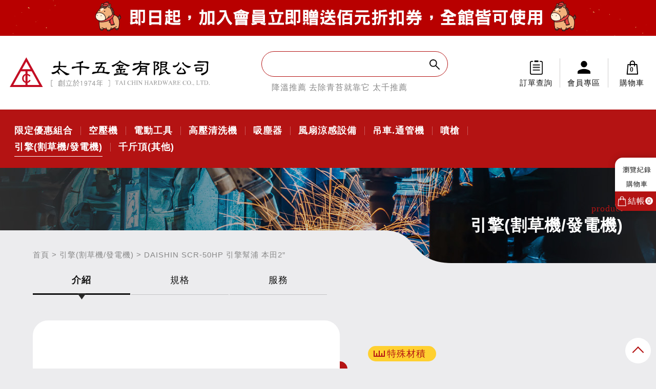

--- FILE ---
content_type: text/html; charset=utf-8
request_url: https://www.taichin-hardware.com/products.php?gid=1d3994e5-06e3-11ec-a5fe-d094665befc6
body_size: 21527
content:
<!doctype html>
<html lang="zh-TW">
	<head>
		<meta charset="utf-8">
		<title>DAISHIN SCR-50HP 引擎幫浦 本田2”-太千五金有限公司</title>
		<meta name="keywords" content="噴霧機,幫浦,抽水機,發電機,熔接發電機,割草機,落葉吹葉機,鏈鋸機,修籬機,園藝器材,本田引擎,GX-160,GX-390,HONDA引擎,三菱引擎TU26,MITSUBISHI 引擎,DAI SHIN引擎幫浦,YAMANO發電機,GREEN POWER發電機,YAMAHA發電機,ELEMAX熔接發電機, MARUYAMA丸山園藝相關器材" />
		<meta name="description" content="-農業供水-淹水時抽水-送水灌溉-工程送水&nbsp;" />
		<meta name="designer" content="天狼星網頁設計" />
		<meta name="viewport" content="width=device-width">
		<meta name="format-detection" content="telephone=no">
		<link href="css/style.css" rel="stylesheet" media="screen">
		<link href="css/swiper.css" rel="stylesheet" />
		<link href="css/jquery.mCustomScrollbar.css" rel="stylesheet" media="screen">
        	<script src="js/jquery-1.8.3.min.js"></script>		
		<script src="js/jquery.easing.1.3.js"></script>
		<script src="js/jquery.tools.min.js"></script>
	<script src="js/swiper.js"></script>
					<script src="js/jquery.slides.js"></script>
					<script src="js/jquery.slides2.js"></script>
					<script type="text/javascript">
						function chg_inquiry(type, gid, val){
							var data_array = {	"type":type,
												"gid":gid,
												"val":val};

							$.post("products_proc.php", {data_array:data_array},
								function(html){
									var response = JSON.parse(html);
									if(response["status"] == "ok"){
										if(type == "products_inquiry"){
											$("#products_inquiry").html(response["products_inquiry"]);
											alert("產品已加入報價清單！");
											if(val == "list"){
												location.href="products.php?gid=" + gid;
											}
										}else if(type == "del_inquiry"){
											$("#products_inquiry").html(response["products_inquiry"]);
										}
									}else{
										alert(response["alert"]);
									}
								}
							);
						}

						function chk_filter(tid,type,ob){
							var data_array = {	"type":"chk_filter",
												"tid":tid,
												"filter":"",
												"ob":ob};

							$("input[name=" + type + "filter]:checked").each(function(){								
								data_array["filter"] += (!data_array["filter"])?$(this).val():"│"+$(this).val();
							});

							if(type == "mo"){
								location.href="products.php?tid=" + tid + "&fid=" + data_array["filter"] + "&ob=" + $("#ob").val();
							}else{
								history.pushState("","","products.php?tid=" + tid + "&fid=" + data_array["filter"] + "&ob=" + data_array["ob"]);
						
								$.post("products_proc.php", {data_array:data_array},
									function(html){
										var response = JSON.parse(html);
										$("#products_list").html(response["products_list"]);
										$("#ob").val(data_array["ob"]);
									}
								);
							}
						}

						function add_shopping_cart(type,gid,products_gid){
							if(gid == null || gid == ""){
								alert("請選擇購買規格！");
							}else{
								var data_array = {	"type"		:"add_shopping_cart",
													"gid"		:gid,
													"quantity"	:$("#quantity_" + products_gid).val()};

								$.post("shoppingcart_proc.php", {data_array:data_array},
									function(html){
										var response = JSON.parse(html);
										if(response["status"] == "ok"){
											if(type == "cart"){
												location.href="shoppingcart.php";
											}else{
												$("#shopping_cart_quantity").html(response["shopping_cart_quantity"]);
												$("#shopping_cart_quantity_mo").html(response["shopping_cart_quantity"]);
												$("#shopping_cart_quantity_browsing").html(response["shopping_cart_quantity"]);
												$("#" + gid).html("已加入購物車");
												alert("已加入購物車！");
											}
										}else{
											alert(response["alert"]);
										}
									}
								);
							}
						}						

						function select_specification(gid,products_gid){
							var data_array = {	"type"			:"select_specification",
												"products_gid"	:products_gid,
												"gid"			:gid,
												"quantity"		:$("#quantity_" + products_gid).val()};

							$.post("products_proc.php", {data_array:data_array},
								function(html){
									var response = JSON.parse(html);
									
									$("#price_show").html(response["price_show"]);
									$("#specification_show").html(response["specification_show"]);
									$("#buy_show").html(response["buy_show"]);
								}
							);
						}		
					</script>		<script src="js/SmoothScroll.min.js"></script>
		<script src="js/jquery.bxslider.min.js"></script>		
		<script src="js/jquery.mCustomScrollbar.concat.min.js"></script><!--線上報價卷軸-->
		<script src="js/scroll.js"></script><!--線上報價卷軸-->
		<script src="js/imagelist.js"></script>
		<script src="js/waypoints.js"></script>
		<!--[if lt IE 9]>
		<script src="js/html5shiv.js"></script>
		<script src="js/css3-mediaqueries.js"></script>
		<![endif]-->
		<!-- Global site tag (gtag.js) - Google Analytics -->
		<script async src="https://www.googletagmanager.com/gtag/js?id=UA-129127532-1"></script>
		<script>
			window.dataLayer = window.dataLayer || [];
			function gtag(){dataLayer.push(arguments);}
			gtag('js', new Date());

			gtag('config', 'UA-129127532-1');
			gtag('config', 'AW-734480692');
		</script>
		<!-- Event snippet for 加入會員 conversion page
		In your html page, add the snippet and call gtag_report_conversion when someone clicks on the chosen link or button. -->
		<script>
			function gtag_report_conversion(url) {
				var callback = function () {
					if (typeof(url) != 'undefined') {
					window.location = url;
					}
				};

				gtag('event', 'conversion', {
					'send_to': 'AW-734480692/R562COj2nPgCELSSnd4C',
					'event_callback': callback
				});
				return false;
			}
		</script>
		<script type="text/javascript">
			function del_browse(gid){
				var data_array = {	"type"	:"del_browse",
									"gid"	:gid};

				$.post("member_proc.php", {data_array:data_array},
					function(html){
						var response = JSON.parse(html);

						$("#browsing_show").html(response["browsing_show"]);
					}
				);
			}
		</script>
<meta property="og:title" content="DAISHIN SCR-50HP 引擎幫浦 本田2”-太千五金有限公司"/>
						<meta property="og:type" content="article" />
						<meta property="og:url" content="https://www.taichin-hardware.com/products.php?gid=1d3994e5-06e3-11ec-a5fe-d094665befc6"/>
						<meta property="og:image" content="https://www.taichin-hardware.com/pic/products/1d3994e5-06e3-11ec-a5fe-d094665befc6/20211103_150617_1.jpg"/>
						<meta property="og:description" content="-農業供水-淹水時抽水-送水灌溉-工程送水&nbsp;" />	</head>
	<body id="pages2">
<a href="https://www.taichin-hardware.com/member_login.php"  class="sbanner" style="background-image: url('./pic/index_banner/small_banner/20260102_142122.png');"><img src="./pic/index_banner/small_banner/20260102_142122_phone.png" alt=""/></a>		<header>
			<div class="top">
				<a href="index.php" title="太千五金有限公司" class="logo">太千五金有限公司</a>
                <div class="search">
                    <div class="box">
						<form id="f_search" method="post" onsubmit="($('#search').val() == '')?alert('請輸入型號或產品名稱'):location.href='products_search.php?key='+$('#search').val(); return false;">
							<input type="text" id="search" value=""><input type="submit">
						</form>
                    </div>
<p><a href="products_tag.php?tgd=d217b57a-94f1-11ef-95e8-662d8aab6d0e">降溫推薦</a> <a href="products_tag.php?tgd=28fc68b7-9fd8-11ef-95e8-662d8aab6d0e">去除青苔就靠它</a> <a href="products_tag.php?tgd=6a097fd9-94f2-11ef-95e8-662d8aab6d0e">太千推薦</a> <a href="products_tag.php?tgd=017c0e72-94f2-11ef-95e8-662d8aab6d0e">工具收納首選</a> <a href="products_tag.php?tgd=a58836f5-94f2-11ef-95e8-662d8aab6d0e">高壓清洗機</a> <a href="products_tag.php?tgd=1d4ea16a-94f3-11ef-95e8-662d8aab6d0e">無油空壓機</a> </p>                </div>
                <div class="link">
                    <p><a href="about.php" title="關於太千" rel="nofollow">關於太千</a><a href="news.php" title="最新消息" rel="nofollow">最新消息</a><a href="about.php#contact" title="客服中心">客服中心</a><a href="member.php" title="訂單查詢" class="phone">訂單查詢</a></p>
                    <ul>
                        <li><a href="member.php" title="訂單查詢" rel="nofollow">訂單查詢</a></li>
                        <li><a href="member.php" title="會員專區" rel="nofollow">會員專區</a></li>
                        <li><a href="shoppingcart.php" title="購物車"><span id="shopping_cart_quantity">0</span>購物車</a></li>
                    </ul>
                </div>
                <div class="mlink"><a href="about.php" title="關於太千" rel="nofollow">關於太千</a><a href="news.php" title="最新消息" rel="nofollow">最新消息</a><a href="member.php" title="會員專區" rel="nofollow">會員專區</a><a href="member.php" title="訂單查詢" rel="nofollow">訂單查詢</a></div>
			</div>
			<nav>
				<a href="index.php" title="太千五金有限公司" class="logo">太千五金有限公司</a>
				<ul>
<li><a href="products.php?tid=dc35df74-3ad7-11ed-b02e-d094665befc6" title="限定優惠組合" >限定優惠組合</a></li><li><a href="products.php?tid=2e7c99c7-133c-103a-aed3-41139bd249f5" title="空壓機" >空壓機</a></li><li><a href="products.php?tid=8a6f775b-d8ad-11eb-9352-326636376238" title="電動工具" >電動工具</a></li><li><a href="products.php?tid=85bbcc3d-d8ad-11eb-9352-326636376238" title="高壓清洗機" >高壓清洗機</a></li><li><a href="products.php?tid=7d8f78b9-d8ad-11eb-9352-326636376238" title="吸塵器" >吸塵器</a></li><li><a href="products.php?tid=798053bf-d8ad-11eb-9352-326636376238" title="風扇涼感設備" >風扇涼感設備</a></li><li><a href="products.php?tid=765aa406-d8ad-11eb-9352-326636376238" title="吊車.通管機" >吊車.通管機</a></li><li><a href="products.php?tid=72b37794-d8ad-11eb-9352-326636376238" title="噴槍" >噴槍</a></li><li><a href="products.php?tid=6f077309-d8ad-11eb-9352-326636376238" title="引擎(割草機/發電機)" class="current">引擎(割草機/發電機)</a></li><li><a href="products.php?tid=666626af-d8ad-11eb-9352-326636376238" title="千斤頂(其他)" >千斤頂(其他)</a></li>				</ul>
			</nav>
			<div class="navbtn"><a><div class="bar animated"></div><div class="bar bar1 animated"></div><div class="bar bar2 animated"></div><div class="navbg animated"></div></a></div>
		    <a href="shoppingcart.php" class="navcart" id="shopping_cart_quantity_mo">0</a>
            <div class="browsingbtn"></div>
        </header>
        <div class="browsing">
            <p>瀏覽紀錄</p>
            <ul id="browsing_show">
            </ul>
            <p>購物車</p>
            <a href="shoppingcart.php" class="cart">結帳<span id="shopping_cart_quantity_browsing">0</span></a>
        </div>
		<div class="wrapper">		<div class="banner">
			<div class="title">
				<div class="en">product</div>
				<h2>引擎(割草機/發電機)</h2>
			 </div>
		</div>

                <div class="breadcrumb"><a href="index.php">首頁</a> > <a href="products.php?tid=6f077309-d8ad-11eb-9352-326636376238">引擎(割草機/發電機)</a> > DAISHIN SCR-50HP 引擎幫浦 本田2”</div>
                <div class="productmain">
					<nav><a href="#infor" class="current">介紹</a><a href="#data">規格</a><a href="#service">服務</a></nav>
					<script type="text/javascript">
						$(document).ready(function(){
							var mySwiper = new Swiper ( ".swiper-container", {
								direction: "horizontal", // 方向
								loop: true,  // 循環
								pagination: {
									el: ".swiper-pagination",  // 分頁物件
									clickable : true,
						
								},
								navigation: {
									nextEl: ".swiper-button-next", // 上一頁按鈕物件
									prevEl: ".swiper-button-prev", // 下一頁按鈕物件
								},
								scrollbar: {
									el: ".swiper-scrollbar", // 捲軸物件
								}
							});
						});
					</script>
					<div class="productinfor" id="infor">
						<div class="left">
							<p class="img bimg"><img src="./pic/products/1d3994e5-06e3-11ec-a5fe-d094665befc6/20211103_150617_1.jpg" alt="DAISHIN SCR-50HP 引擎幫浦 本田2”" id="show-image" class="pimg"/></p>
							<div class="imglist">
								<div id="slides1">
									<ul>
										<li class="simg">
										<p class="img"><a href="./pic/products/1d3994e5-06e3-11ec-a5fe-d094665befc6/20211103_150617_1.jpg"><img src="./pic/products/1d3994e5-06e3-11ec-a5fe-d094665befc6/20211103_150617_1.jpg" alt="DAISHIN SCR-50HP 引擎幫浦 本田2”" class="pimg"/></a></p>
									</li><li class="simg">
										<p class="img"><a href="./pic/products/1d3994e5-06e3-11ec-a5fe-d094665befc6/20211103_150617_2.jpg"><img src="./pic/products/1d3994e5-06e3-11ec-a5fe-d094665befc6/20211103_150617_2.jpg" alt="DAISHIN SCR-50HP 引擎幫浦 本田2”" class="pimg"/></a></p>
									</li>
									</ul>
								</div>
								<div class="swiper-container">
									<div class="swiper-wrapper">
										<div class="swiper-slide"><img src="./pic/products/1d3994e5-06e3-11ec-a5fe-d094665befc6/20211103_150617_1.jpg" alt="DAISHIN SCR-50HP 引擎幫浦 本田2”"/></div><div class="swiper-slide"><img src="./pic/products/1d3994e5-06e3-11ec-a5fe-d094665befc6/20211103_150617_2.jpg" alt="DAISHIN SCR-50HP 引擎幫浦 本田2”"/></div>
									</div>
									<div class="swiper-pagination"></div>
								</div>
							</div>
                            <div class="share">
                                <a href="javascript: void(window.open('http://www.facebook.com/share.php?u='.concat(encodeURIComponent(location.href)), '', 'menubar=no,toolbar=no,resizable=yes,scrollbars=yes,height=300,width=600'));">分享FB</a>
								<a href="javascript: void(window.open('https://lineit.line.me/share/ui?url='.concat(encodeURIComponent(location.href))));">分享LINE</a>
                            </div>
						</div>		
						<div class="right">
                            <div class="note"><span class="spec">特殊材積</span></div>
							<div class="name">
								<div class="number">型號：SCR-50HP 日本製</div>
								<h1>DAISHIN SCR-50HP 引擎幫浦 本田2”</h1>
								<div class="number2">太千產品料號：Y01-14015</div>
							</div>
							<div class="text">
								<div class="class">DAI SHIN 大新 / 引擎(割草機/發電機)</div>								
							</div><div class="price">
									<p id="price_show"><span>單價$ <strong>9,400</strong> 元</span></p>
								</div>
								<div class="spec" id="specification_show">
									<span>規格：</span><a onclick="select_specification('1051','1d3994e5-06e3-11ec-a5fe-d094665befc6');"><span>【Y01-14015】</span>SCR-50HP 日本製</a>
								</div>
								<ul class="salelist"><li>新入會者，立享100元購物金</li><li>01/01~01/31購物滿5,999，立享199元購物金<br>滿15,000，立享299元購物金<br>滿25,000，立享599元購物金<br>滿35,000，立享799元購物金<br>滿55,000，立享1,199元購物金</li></ul><div class="addcart" id="buy_show"><div class="amount"><span>數量</span><input value="1" type="number" id="quantity_1d3994e5-06e3-11ec-a5fe-d094665befc6" oninput="if(value.length>2)value=value.slice(0,2)" onblur="if(value=='' || value<1)value=1;"></div>
												<a onclick="add_shopping_cart('add','','');">加入購物車</a><a onclick="add_shopping_cart('cart','','');">立刻購買</a></div><ul class="infor">
										<li><span>付款方式</span><p>信用卡/銀行轉帳/太千門市付款/貨到付款<a><b>貨到付款需酌收代收費60元</b></a></p></li>
										<li><span>配送方式</span><p>廠商宅配/太千門市取貨<a><b>憑訂購單號於營業時間取貨</b></a></p></li>
										<li><span>運費說明</span><p>台灣本島購物滿5,000免運，未達金額酌收運費150元。<b>*特殊材積商品及配送偏遠地區及山區不適用於全館免運活動。</b></p></li>
									</ul>		</div>
					</div>
				</div><div class="productfeature2">
						<div class="featuremain">
										<div class="text">
											<div class="redtitle"><div class="main"><h2>特色</h2><span>Feature</span></div></div>
											<div class="textmain">
												<br />
<span style="font-size:20px">-農業供水</span><br />
<span style="font-size:20px">-淹水時抽水<br />
-送水灌溉<br />
-工程送水</span><br />
&nbsp;
											</div>
										</div><div class="img">
																<div class="video"><iframe src="https://www.youtube.com/embed/XJI2WMmltDM?playlist=XJI2WMmltDM&mute=1&rel=0" title="YouTube video player" frameborder="0" allowfullscreen></iframe></div>
															</div></div><div class="featuremain">
										<div class="text">
											
											<div class="textmain">
												<img alt="" src="https://www.taichin-hardware.com/pic/products/1d3994e5-06e3-11ec-a5fe-d094665befc6/ckeditor/1635923151.jpg" style="height:750px; width:1000px" /><img alt="" src="https://www.taichin-hardware.com/pic/products/1d3994e5-06e3-11ec-a5fe-d094665befc6/ckeditor/1635920195.jpg" style="height:910px; width:1000px" />
											</div>
										</div></div>
					</div><div class="productdate" id="data"><div class="title">
									<h2>技術數據</h2>
									<div class="en">Data</div>
							   </div>
							   <ul>
								   <li><strong>出水口徑</strong><span>2”</span></li><li><strong>排氣量</strong><span>163CC</span></li><li><strong>引擎</strong><span>本田GP160</span></li><li><strong>油箱容量</strong><span>3.6L </span></li><li><strong>最大流量</strong><span>500L/min</span></li><li><strong>最大揚程</strong><span>32M</span></li><li><strong>最大吸水深度</strong><span>8M</span></li>
							   </ul><div class="title">
									<h2>產品內容</h2>
									<div class="en">Content</div>
							   </div>
							   <ul>
								   <li><strong>重量</strong><span>23.5KG</span></li><li><strong>尺寸</strong><span>485*380*380mm</span></li><li><strong>單機</strong><span>*1</span></li><li><strong>說明書</strong><span>*1</span></li><li><strong>包裝盒</strong><span>*1</span></li>
							   </ul></div><div class="productguarantee" id="service">
					<div class="main">
						<div class="text">
							<h2><span>太千五金滿意服務保證</span>產品原廠保證</h2>
							<p><strong>我們會快速回覆您產品的任何問題<br>無論是在購買之前，還是購買之後</strong>您可以直接與太千客服聯繫。我們會滿足您對產品信息，備件，維修和保養的要求。快速，簡單和令人滿意！</p>
							<a href="about.php#contact" title="聯絡我們">聯絡我們</a>
						</div>
						<div class="icon">
							<div class="retreat"></div><div class="warranty2"></div><div class="service"></div><div class="service2"></div>
						</div>
					</div>
				</div>		</div>
		<footer>
			<div class="top">
				<a href="index.php" class="logo" title="太千五金有限公司">太千五金有限公司</a>
				<a href="https://www.facebook.com/profile.php?id=100063906769322" target="_blank" class="link"><img src="images/fb_icon.png" alt=""/><span>FB粉絲團</span></a>
				<a href="https://line.me/R/ti/p/%40439lllig" target="_blank" class="link"><img src="images/line_icon.png" alt=""/><span>線上客服</span></a>
			</div>
			<div class="main">
				<div class="left">
					<p>太千五金是在台灣有口皆碑的五金大盤商，銷售產品包含各類空壓機，電動工具、高壓清洗機、發電機、吊車、電扇、引擎、千斤頂..等2千多種商品，為專業木工、鐵工、水電、汽車維修、建築、公共工程、DIY愛好者與五金銷售通路的好夥伴。<br><br>我們提供全方面的一條龍服務，除了提供客戶最公道的價格、最好的產品品質、最快速的運送、最優質的服務外，太千更提供維修，讓消費者買的安心。</p>
					<p class="copyright">© 2021 太千五金有限公司 <span>( 統一編號：43645749 )</span> <span>. <a href="https://www.sirius-design.com.tw/" target="_blank" title="天狼星網頁設計">SIRIUS</a> <a href="https://www.sirius-design.com.tw/" target="_blank" title="網頁設計">網頁設計</a></span></p>
				</div>
				<div class="right">
					<h2><span>門市</span><a href="https://goo.gl/maps/8ouXean8KqtTSx9R8" target="_blank">桃園市桃園區永安路870號</a></h2>
					<p>
						營業時間: 周一~五  08:15~17:15<br>
						<span>Tel:</span> <a href="tel:03-301-1188">(03)301-1188</a><br> <span>Fax:</span> (03)302-6411<br>
						E-mail:<a href="mailto:sale@taichin-hardware.com">sale@taichin-hardware.com</a> 
					</p>
					<p class="nav">
						<a href="about.php">▪ 認識太千</a>
						<a href="news.php">▪ 最新消息</a>
						<a href="member_join.php">▪ 加入會員</a>
						<a href="member.php">▪ 訂單查詢</a>
						<a href="guide.php">▪ 購物說明</a>
						<a href="policy.php">▪ 隱私權政策</a>
						<a href="about.php#contact">▪ 聯絡我們</a>
					</p>
				</div>
			</div>
		</footer>
        <a class="pagetop"></a>
	</body>
</html>

--- FILE ---
content_type: text/css
request_url: https://www.taichin-hardware.com/css/style.css
body_size: 188876
content:
@charset "utf-8";
/* CSS Document */

@import url("reset.css");
@import url("fancybox.css");

html { width:100%; height: 100%; font-size:18px ;}
html, body { margin:0; padding:0;}
body { font-family:"微軟正黑體",Arial, Helvetica, sans-serif; font-size:18px ; line-height:18px; color:#111; width:100%; padding:0 0 0 0; background:#ececee; letter-spacing:1px; -webkit-text-size-adjust: none; overflow-x: hidden;text-align: justify; text-justify:inter-ideograph;}

input[type=text],textarea{ border-radius:0;  appearance:none; -moz-appearance:none; -webkit-appearance:none; resize: none;}

a{ text-decoration:none; color: inherit;}
p.img{ font-size:0; line-height:0; position:relative;}
p.img img{ width:100%; height:auto;}
p.img img.pimg{ max-width:100%; width:auto; max-height:100%; height:auto; position:absolute; top:50%; left:50%; transform: translate(-50%,-50%);}

a.pagetop{ display:block; width:50px; height:50px; background:#FFF; border-radius:25px; position: fixed; right:10px; bottom:10px; z-index:99; cursor: pointer;}
a.pagetop::after{ content:''; display:block; width:16px; height:2px; background: #b41313; position:absolute; top:calc(50% - 8px); left:calc(50% - 16px); transform: rotate(-45deg); transform-origin: right top}
a.pagetop::before{ content:''; display:block; width:16px; height:2px; background: #b41313; position:absolute; top:calc(50% - 8px); left:50%; transform: rotate(45deg); transform-origin: left top; cursor:pointer;}

.sbanner{ display: block; height: 70px; margin: 0 auto 0px auto; background-size: auto 70px; background-position: center;}
.sbanner img{display: none; width:100%; height:auto;}


header{ display:block; width:100%; margin:0 0 30px 0; background:#FFF;}
header .top{ display:flex; flex-wrap: wrap; align-items: center; width:100%; padding:30px 0 30px 1.5%; overflow:hidden;}
header .top a.logo{ display:block; width: 390px; height:60px; margin:0 0 0 0; background: url(../images/logo.svg) no-repeat; text-indent:-5000px;}
header .top .link{ display:block; width: 280px; float:right;}
header .top .link p{ display: none; margin: 0 0 10px 0; padding: 0 0 8px 0; border-bottom: 1px solid #cecdcd; font-size: 16px; line-height: 19px; text-align: center; }
header .top .link p a{ display: inline-block; margin: 0 7px;}
header .top .link p a.phone{ display: none;}
header .top .link ul{ display: flex; flex-wrap: wrap; width: 100%;}
header .top .link ul li{ display: block; width: calc(100% / 3); font-size: 15px; line-height: 19px; text-align: center; border-right: 1px solid #cecdcd;}
header .top .link ul li:nth-child(3){ border:  none;}
header .top .link ul li a{display: block; position: relative;}
header .top .link ul li a::before{ content: ''; display: block; width: 35px; height: 35px; margin: 0 auto 3px auto;}
header .top .link ul li:nth-child(1) a::before{ background: url("../images/menu/order_icon.png") no-repeat center center; background-size: auto 28px;}
header .top .link ul li:nth-child(2) a::before{ background: url("../images/menu/member.svg") no-repeat center center; background-size: auto 25px;}
header .top .link ul li:nth-child(3) a::before{ background: url("../images/menu/cart.svg") no-repeat center center; background-size: auto 28px;}
header .top .link ul li:nth-child(3) a span{ display:block; width: 100%; height: 35px; vertical-align: middle; text-align:center; font-size:12px; line-height: 45px; font-weight: bold; position: absolute; top: 0; left: 0;}

header .top .mlink{ display:inline-block; height:60px; line-height:60px; text-align:right; float:right;}
header .top .mlink a{ display:inline-block; font-size:1rem; line-height:100%; padding:0 30px; background: url(../images/line_s.png) repeat-y right top;}
header .top .mlink a:last-child{ background: none;}
header .top .mlink a span{ display:inline-block; margin: -10px 10px 0 0; padding:9px 0 0 0; width:24px; height:29px; background: url(../images/menu/cart.svg) no-repeat center center; background-size: auto 25px; vertical-align: middle; text-align:center; font-size:12px; font-weight: bold;}

header .top .search{ display: flex; flex-wrap: wrap; justify-content: flex-end; width: calc(100% - 390px - 280px); padding: 0 10% 0 8%;}
header .top .search .box{ display: block; width: 100%; max-width: 600px; height: 50px; margin: 0 auto 8px auto; border: 1px solid #b41313; border-radius: 25px;}
header .top .search .box input[type=text]{ display: inline-block; width:calc(100% - 50px); height:50px; padding:0 25px;border: none; color:#111; line-height:48px; vertical-align: middle;}
header .top .search .box input[type=submit]{display: inline-block; width:50px; height:50px; background: url(../images/search.png) no-repeat center center; background-size: auto 20px;text-indent:-5000px; vertical-align: middle; cursor: pointer;}
header .top .search p{ display: block; width: 100%; max-width: 600px; height: 26px; margin: 0 auto; padding: 0 20px;  font-size: 16px; line-height: 26px; overflow: hidden; text-align: left;}
header .top .search p a{ display: inline-block; color: #888;}

header nav{ display: flex; flex-wrap: wrap; width:100%; background: #b41313; position:relative;}
header nav a.logo{ display: none;}
header nav a.sale{ display: block; width: 230px; position: relative;}
header nav a.sale span{ display: inline-block;font-size:1.1rem; line-height:100%; color:#FFF;font-weight: bold; position: absolute; top: calc(50% - 10px); left: calc(50% - 55px - 30px);}
header nav a.sale span::before{ content: ''; display: inline-block; width: 60px; height: 30px; margin: -7px 8px 0 0; background: url("../images/product/sale.gif"); vertical-align:  middle;}
header nav a.sale::after{ content: ''; display: block; width: 1px; height: 22px; position: absolute; top: calc(50% - 11px); right: 0; background: #FFF; opacity: .3;}
header nav ul{ display:block; width:calc(100% - 230px); padding: 25px 0 25px 1%; line-height: 180%;}
header nav ul li{ display:inline-block; padding:0 25px; font-size:1.1rem; line-height:100%; color:#FFF; font-weight: bold; border-right:1px solid rgba(255,255,255,0.3)}
header nav ul li a{ display:inline-block; position:relative;}
header nav ul li a::after{ content:''; display:block; width:0%; height:1px; background:#FFF; position:absolute; left:0; bottom:-10px; -webkit-transition:all .5s ease; -moz-transition:all .5s ease; -o-transition:all .5s ease; -ms-transition:all .5s ease; transition:all .5s ease;}
header nav ul li a.current::after{ width:100%;}
header nav ul li:last-child{ border: none;}
header nav .search{ display: inline-block; height:75px; padding:0 20px 0 20px; background:#444; position: absolute; right:0; top:0;}
header nav .search::after{ content:''; display:block; width:20px; height:75px; background:#444; transform:skewX(-15deg); position: absolute; top:0; left:-10px;}
header nav .search input[type=text]{ display: inline-block; width:125px; height:75px; padding:0 0 0 0px;border: none; color:#FFF; line-height:75px; vertical-align: middle;}
header nav .search input[type=text].change{ width:325px;}
header nav .search input[type=submit]{display: inline-block; width:50px; height:50px; background: url(../images/search.jpg) no-repeat center center; text-indent:-5000px; vertical-align: middle; cursor: pointer;}

#search::-webkit-input-placeholder { color: #FFF;}
#search.change::-webkit-input-placeholder { color: #888;}

.browsing{ display: block; width: 80px; padding: 15px 5px 0 10px; border-radius: 15px 0 0 15px; background: #FFF; position: fixed; top: 50%; right: 0; transform: translateY(-50%); z-index: 999; box-shadow: 0 0 15px rgba(0,0,0,.2);}
.browsing>p{ font-size: 13px; text-align: center; margin: 0 0 5px 0;}
.browsing ul{ margin: 0 0 10px 0;}
.browsing ul li{ border: 1px solid #ddd; border-bottom:  none; position: relative;}
.browsing ul li .close{ display: block; width: 16px; height: 16px; background: #bbb; border-radius: 50%; font-size: 12px; line-height: 16px; text-align:  center;color: #FFF; position:  absolute; top: -6px; left: -6px; cursor: pointer; z-index: 9;}
.browsing ul li:last-child{ border-bottom: 1px solid #ddd;}
.browsing ul li p.img{ width: 100%; padding: 0 0 100% 0; position: relative;}
.browsing ul li p.img img{ max-width: 90%; width: auto; max-height: 90%; height: auto; position: absolute; top: 50%; left: 50%; transform: translate(-50%,-50%);}
.browsing a.cart{ display: block; width: calc(100% + 15px); padding: 10px 0 10px 25px; margin: 0 0 0 -10px; background: #b41313 url("../images/shoppingcart2.png") no-repeat 5px center; background-size: auto 20px; border-radius: 0 0 0 15px; color: #FFF; font-size: 16px; position: relative;}
.browsing a.cart span{ display: inline-block; vertical-align:  middle; width: 15px; height: 15px; margin: -2px 0 0 0; font-size: 12px; line-height: 16px; text-align:  center; background: #FFF; border-radius: 50%; color: #b41313;}

.wrapper{ display:block; width: 100%; padding:0 0px 130px 0;}
.wrapper a.lightboxbanner{ display:  none;}
.wrapper .banner{ display:block; width:100%; min-height:65px; position:relative; z-index:1}
.wrapper .banner .main{ display:block; width:100%; max-width:1500px; margin:0 auto; position:relative; z-index:1;}
.wrapper .banner .ad{ display:block; width:100%; padding:0 0 41% 0; position:absolute;}
.wrapper .banner .ad img{ display:block; max-width:100%; width:auto; max-height:100%; height:auto; position:absolute; top:50%; left:50%; transform: translate(-50%,-50%);}

.wrapper .banner .control{ display: none; width:8px; position:absolute; top:50%; transform:translateY(-50%); left:20px;}
.wrapper .banner .control a{ display:block; width:8px; height:8px; margin:6px 0; background:#918b95; border-radius:4px; text-indent:-5000px;}
.wrapper .banner .control a.on{ width:8px; height:40px; background:#25143d;}

.wrapper .banner ul.slidesjs-pagination{ position:absolute; width:55%; bottom: 15px; right: 15px; z-index: 15; text-align: right;}
.wrapper .banner ul.slidesjs-pagination li{ display: inline-block; width: 15px; height: 15px; margin: 0 6px; }
.wrapper .banner ul.slidesjs-pagination li a{ display: block; width: 15px; height: 15px;box-shadow: 0 0 5px rgba(0,0,0,.5); border-radius: 9px; background: #FFF; text-indent: 5000px; overflow: hidden;}
.wrapper .banner ul.slidesjs-pagination li a.active{ background: #b41313;}
.wrapper .banner a.slidesjs-next,.wrapper .banner a.slidesjs-previous{ display:block; z-index:999;}
.wrapper .banner a.slidesjs-next{ position:absolute; width:60px; height:61px; border-radius: 30px 0 0 30px; top:calc(50% - 30px); right:0px; background:#b41313 url(../images/banner/next_btn.png) no-repeat 50% 50%; background-size: auto 60%; text-indent:-5000px;}
.wrapper .banner a.slidesjs-previous{ position:absolute; width:60px; height:61px; border-radius: 0 30px 30px 0; top:calc(50% - 30px); left:0px; background:#b41313 url(../images/banner/prev_btn.png) no-repeat 50% 50%; background-size: auto 60%; text-indent:-5000px;}
.wrapper .banner a.slidesjs-play,.wrapper .banner a.slidesjs-stop{ display: none !important;}

.wrapper .breadcrumb{ width:90%; max-width:1500px; margin:-25px auto 30px auto; font-size: 15px; position: relative; z-index: 2; color: #888;}
.wrapper .aboutpart1 .breadcrumb{ max-width:1300px; margin:0 auto 0 auto; padding: 30px 0 0 0;}
.wrapper .newsmain .breadcrumb{ width: 100%; margin:-50px auto 0 auto;}

#pages .wrapper .banner .ad{ padding:0 0 32% 0; position:relative;}
#pages .wrapper .banner::after{ content:''; display:block; width:58%; height:65px; background:#ececee; position:absolute; bottom:-1px; left:0; z-index:2;}
#pages .wrapper .banner::before{ content:''; display:block; width: 137px; height:65px; background: url(../images/banner/mask.png) no-repeat center center; position:absolute; bottom:-1px; left:58%; z-index:2;}

#pages2 .wrapper .banner::after{ content:''; display:block; width:58%; height:65px; background:#ececee; position:absolute; bottom:-1px; left:0; z-index:2;}
#pages2 .wrapper .banner::before{ content:''; display:block; width: 137px; height:65px; background: url(../images/banner/mask.png) no-repeat center center; position:absolute; bottom:-1px; left:58%; z-index:2;}


#pages2 header{ margin:0;}
#pages2 .wrapper .banner{ height:186px; background:#333 url(../images/product/banner.jpg) no-repeat center center;}
#pages2 .wrapper .banner .title{ display:block; width:90%; max-width:1300px; margin:0 auto; padding:70px 0 0 0; text-align:right;}
#pages2 .wrapper .banner .title .en{ font-size:1.1rem; color:#b41313; font-family: Cambria, "Hoefler Text", "Liberation Serif", Times, "Times New Roman", serif;}
#pages2 .wrapper .banner .title h2{ display:block; font-size:2rem; line-height:150%; color:#FFF;}

.wrapper .indexabout{ display:block; width:90%; max-width:1500px; margin:0 auto 60px auto; font-size:0; letter-spacing:0; position:relative; z-index:9;} 
.wrapper .indexabout .left{ display: inline-block; width:45%; position:relative; vertical-align:middle;}
.wrapper .indexabout .left::after{ content:''; display:block; width:100vw; height:calc(100% + 70px); background:linear-gradient(to bottom, #FFF 50%, #ececee 100%); border-radius:0 20px 0 0; position:absolute; top:-70px; right:0; z-index:1}
.wrapper .indexabout .left .title{ display:block; width:90%; margin:-10px auto 0 auto; position:relative; z-index:2;}
.wrapper .indexabout .left .title h2{ display:block; margin:0 0 10px 0; font-size:1.4rem; line-height:100%; font-weight: bold;}
.wrapper .indexabout .left .title .en{ display:block; font-size:0.9rem; line-height:100%; color:#b41313; font-family: Cambria, "Hoefler Text", "Liberation Serif", Times, "Times New Roman", serif; text-transform:uppercase;}
.wrapper .indexabout .left .newslist{ display:block; width:90%; position:relative; z-index:2;}
.wrapper .indexabout .left .newslist ul{  width:100%;position:relative;}
.wrapper .indexabout .left .newslist ul li{ display:block; width:100%; height:100%;}
.wrapper .indexabout .left .newslist ul li p.img{ display:block; width:calc(100% - 2px); margin: 0 1px 5px 1px; padding:0 0 80% 0; position:relative;}
.wrapper .indexabout .left .newslist ul li h3{ display:block; width:90%; height:64px; margin:0 auto; font-size:1.1rem; line-height:32px; overflow:hidden;}
.wrapper .indexabout .left .newslist .control{ display:block; width:90%; height:30px; text-align:center;}
.wrapper .indexabout .left .newslist .control a{  display:inline-block; width:30px; height:30px; position:relative; text-align:center; line-height:30px;}
.wrapper .indexabout .left .newslist .control a::after{ content:''; display: inline-block; width:15px; height:15px; background:#BCBCBC; border-radius:10px}
.wrapper .indexabout .left .newslist .control a.on::after{ background:#9a1313;}

.wrapper .indexabout .right{ display: inline-block; width:55%; padding:0 0 0 5%; position:relative; vertical-align:middle;}
.wrapper .indexabout .right .title{ display:block; width:100%; margin:0px 0 60px 0; text-align:center;}
.wrapper .indexabout .right .title h2{ display:block; margin:0 0 10px 0; font-size:1.4rem; line-height:100%; font-weight: bold;}
.wrapper .indexabout .right .title .en{ display:block; font-size:0.9rem; line-height:100%; color:#b41313; font-family: Cambria, "Hoefler Text", "Liberation Serif", Times, "Times New Roman", serif; text-transform:uppercase;}
.wrapper .indexabout .right ul{ display:block; width:100%; margin:0 auto 60px auto; font-size:0; letter-spacing:0;}
.wrapper .indexabout .right ul li{ display:inline-block; width:calc(100% / 3); padding:0 3%; border-right: 1px solid #bcbcbe;}
.wrapper .indexabout .right ul li:last-child{ border: none;}
.wrapper .indexabout .right ul li p.img{ display:block; width:100%; max-width:102px; margin:0 auto 15px auto;}
.wrapper .indexabout .right ul li p{ font-size:1rem; line-height:30px;}
.wrapper .indexabout .right a.more{ display:block; width:100%; max-width:160px; height:40px; margin:0 auto; border: 1px solid #bcbcbe; border-radius:20px; font-size:1rem; line-height:40px; text-align:center; -webkit-transition:all .5s ease; -moz-transition:all .5s ease; -o-transition:all .5s ease; -ms-transition:all .5s ease; transition:all .5s ease;}
.wrapper .indexabout .right a.more::after{ content:'+'; display:inline-block; margin:-8px 0 0 15px; vertical-align: middle;}


.wrapper .indexvideo{ display:block; width:100%; padding:0 0 35% 0; margin:0 0 100px 0; background:#000; position:relative; overflow:hidden;}
.wrapper .indexvideo .video{ display:block; width:100%; padding:0 0 57% 0; position:absolute; top: 50%; left:0; transform: translateY(-50%); z-index:1; opacity:0.6;}
.wrapper .indexvideo .video img{ display:block; width:100%; height:auto; position:absolute; top: 50%; left:0; transform: translateY(-50%);}
.wrapper .indexvideo .video iframe{ display:block; width:100%; height:100%; position: absolute; top: 0%; left:0;}
.wrapper .indexvideo .title{ display:block; width:calc(40% - 100px); position:absolute; bottom:15%; left:10%; z-index:3;}
.wrapper .indexvideo .title h2{ display:block; font-size:2rem; line-height:200%; color:#FFF; text-shadow:2px 2px 5px rgba(0,0,0,0.7);}
.wrapper .indexvideo .title p{ font-size:1.5rem; line-height:120%; color:#e90b0b; text-shadow:2px 2px 5px rgba(0,0,0,0.7);}
.wrapper .indexvideo .title a{ display:block; width:100%; max-width:390px; height:80px; margin:50px 0 0 0; padding:0 0 0 10%; background:url(../images/more_icon.png) no-repeat 90% 50%; border:3px solid #FFF; border-radius:40px; font-size:1.3rem; line-height:74px; color:#FFF; font-weight: bold; -webkit-transition:all .5s ease; -moz-transition:all .5s ease; -o-transition:all .5s ease; -ms-transition:all .5s ease; transition:all .5s ease;}
.wrapper .indexvideo .mask{ display:block; width:100%; height:100%; background:rgba(0,0,0,0); position:absolute; top:0; left:0; z-index:2; -webkit-transition:all .5s ease; -moz-transition:all .5s ease; -o-transition:all .5s ease; -ms-transition:all .5s ease; transition:all .5s ease;}
.wrapper .indexvideo .mask a{ display:block; width:80px; height:80px; background: rgba(0,0,0,0.5) url(../images/play_icon.png) no-repeat calc(50% + 3px) center; border:2px solid #C9090C; position:absolute; top:calc(50% - 35px); left:calc(50% - 50px); border-radius:40px; opacity:0; -webkit-transition:all .5s ease; -moz-transition:all .5s ease; -o-transition:all .5s ease; -ms-transition:all .5s ease; transition:all .5s ease;}


.wrapper .indexnews{ display:block; width:90%; max-width:1300px; margin:0 auto; font-size:0; letter-spacing:0;}
.wrapper .indexnews .top{ display: inline-block; width:50%; padding:0 0 25px 0; vertical-align: middle; background:#FFF; position:relative;}
.wrapper .indexnews .top::after{ content:''; display:block; width:100%; padding:0 0 20% 0; background:url(../images/shadow.png) no-repeat; background-size:100%; position:absolute; top:100%; left:0;}
.wrapper .indexnews .top p.img{ display:block; width:100%; padding:0 0 77% 0; margin:0 0 10px 0; position:relative;}
.wrapper .indexnews .top h3{ display:block; width:80%; margin:0 auto; font-size:1.3rem; line-height:180%; letter-spacing:1px; color:#111; position:relative;}
.wrapper .indexnews .top h3:hover{ color: #9a1313;}
.wrapper .indexnews .top h3::after{ content:''; display:block; width:5px; height:5px; background:#9a1313; position:absolute; top:18px; left:-20px;}
.wrapper .indexnews .list{ display: inline-block; width:50%; padding:0 0 0 5%; vertical-align: middle;}
.redtitle{ display:block; width:100%; position:relative;}
.redtitle::after{ content:''; display:block; width:100%; height:7px; background:#9a1313; border-radius:4px; position:absolute; top:0; left:0;}
.redtitle .main{ display:inline-block; height:60px; padding: 0 10px 0 10px; background:#9a1313; line-height:60px; position:relative;}
.redtitle .main::after{ content:''; display:block; width:123px; height:60px; background:url(../images/title_r.png) no-repeat; position:absolute; top:0; right:-123px;}
.redtitle .main::before{ content:''; display:block; width:31px; height:60px; background:url(../images/title_l.png) no-repeat; position:absolute; top:0; left:-31px;} 
.redtitle .main h2{ display:inline-block; margin:0 10px 0 0; font-size:1.3rem; color:#FFF; vertical-align: middle;}
.redtitle .main span{ display:inline-block; font-size:1rem; color:#deb190; vertical-align: middle; font-family: Cambria, "Hoefler Text", "Liberation Serif", Times, "Times New Roman", serif;}
.redtitle a{ display:inline-block; font-size: 1rem; position:absolute; top:28px; right:0;}
.redtitle a::after{ content:'+'; display:inline-block; margin:-8px 0 0 15px; vertical-align: middle;}

.wrapper .indexnews .list ul{ display:block; margin:80px 0 0 0;}
.wrapper .indexnews .list ul li{ display:block; margin:0 0 25px 0; padding:0 0 30px 0; border-bottom: 1px solid #bcbcbe;}
.wrapper .indexnews .list ul li:last-child{ border: none;}
.wrapper .indexnews .list ul li a{ font-size:1.1rem; line-height:150%; letter-spacing:1px; font-weight: bold; position:relative;}
.wrapper .indexnews .list ul li a:hover{ color:#83654d;}

.wrapper .indexnews .list ul li a::after{ content:''; display:block; width:5px; height:5px; background:#838383; position:absolute; top: 10px; left:-20px;}

.wrapper .productmain{ display:block; width:90%; max-width:1300px; margin:0 auto; }
.wrapper .productmain .classify{ display:block; width:250px; float:left;}
.wrapper .productmain .classify .title{ display:block; margin:0 0 50px 0; padding:0 0 0 15px}
.wrapper .productmain .classify .title .en{ display:block; margin:0 0 5px 0; font-size:1.1rem; line-height:120%; font-family: Cambria, "Hoefler Text", "Liberation Serif", Times, "Times New Roman", serif; color:#b41313; position:relative;}
.wrapper .productmain .classify .title .en::before{ content:''; display:block; width:7px; height:7px; border-radius:5px; background: #b41313; position:absolute; top:12px; left:-15px;}
.wrapper .productmain .classify .title h1{ display:block; font-size:1.8rem; line-height:120%;}
.wrapper .productmain .classify ul{ display:block; width:100%;}
.wrapper .productmain .classify ul li{ display:block; width:100%; margin:0 0 40px 0;}
.wrapper .productmain .classify ul li .class{ display:block; margin:0 0 20px 0; padding: 6px 20px 6px 25px; font-size:1rem; line-height:150%; color:#333; border:1px solid #bcbcbe; border-radius:20px; position:relative;}
.wrapper .productmain .classify ul li .class::before{ content:''; display:block; width:5px; height:5px; border-radius:5px; background: #bcbcbe; position:absolute; top:17px; left: 12px;}
.wrapper .productmain .classify ul li .condition{ display:block; padding:0 0 0 18px; overflow:hidden;}
.wrapper .productmain .classify ul li .condition label{ display: block; margin:0 0 15px 0; padding:0 0 0 30px; position:relative;}
.wrapper .productmain .classify ul li .condition label.hidden{ display: none;}
.wrapper .productmain .classify ul li .condition a{ display: block; margin:0 0 15px 0; padding:0 0 0 10px; position: relative;}
.wrapper .productmain .classify ul li .condition a.current{ font-weight:  bold;}
.wrapper .productmain .classify ul li .condition a.current::after{ content: ''; display: block; width: 5px; height: 5px; background: #111; border-radius: 5px; position: absolute; top: 7px; left:-5px;}
.wrapper .productmain .classify ul li .condition input{ display:inline-block; width:18px; height:18px; margin:0 5px 0 0; background:#FFF; border:1px solid #111; vertical-align: top; border-radius:0; cursor: pointer; position:absolute; top:2px; left:0;}
.wrapper .productmain .classify ul li .condition span{ display:inline-block; vertical-align: top; font-size:1rem; line-height:120%;}
.wrapper .productmain .classify ul li .condition span strong{ display:inline-block; font-weight: normal;}
.wrapper .productmain .classify ul li .condition a.more{ display:block; width:110px; margin:25px 0 0 0; padding:0 0 5px 0; font-size:16px; color:#bd0000; border-bottom:1px solid #bd0000; cursor:pointer; position:relative;}
.wrapper .productmain .classify ul li .condition a.more::after{ content:''; display:block; width: 7px; height:6px; position:absolute; top: 7px; right:0; background:url(../images/more_icon4.png) no-repeat; background-size:100% auto;}
.wrapper .productmain .classify ul li .condition a.more.open::after{ transform: rotate(180deg)}
.wrapper .productmain .classify .mo{ display: none;}

.wrapper .productmain .list{ display:block; width:calc(95% - 250px); float:right;}
.wrapper .productmain.search .list{ width:100%;}
.wrapper .productmain .list .sort{ display:block; margin:0 0 30px 0; font-size:1rem; line-height:150%; font-weight: bold;position:relativew;}
.wrapper .productmain .list .sort img{ display:inline-block; margin:0 0 0 3px;}
.wrapper .productmain .list .sort span{ display:inline-block; margin:0 30px 0 0; padding:0 30px 0 0; position:relative;}
.wrapper .productmain .list .sort span::after{ content:''; display:block; width:3px; height:3px; position: absolute; top:14px; right:0; border-radius:3px; background:#333;}
.wrapper .productmain .list .sort span strong{ content:''; margin:0 0 30px 0; font-size:1.3rem; border-bottom:1px solid #333;}
.wrapper .productmain .list .sort span b{ color:#b41313;}
.wrapper .productmain .list .sort a{ cursor: pointer;}
.wrapper .productmain .list strong.noteinor{ display: block; font-size:1rem; line-height:150%; color: #b41313;}

ul.productlistbox{ display:block; width:100%; margin:0 0 50px 0; font-size:0; letter-spacing:0; line-height:0;}
ul.productlistbox li{ display:inline-block; width:calc(94% / 3); margin:0 0 30px 0; background:#FFF; position:relative; letter-spacing:1px; vertical-align: top;}
.wrapper .productmain.search .list ul.productlistbox li{ width:calc(100% / 4 - 2%); margin:0 1% 30px 1%;}
ul.productlistbox li a{ display:block; position:relative; overflow:hidden;}
ul.productlistbox li a::before{ content:''; display:block; width:calc(100% - 0px); height:calc(100% - 0px); border:0px solid #9a1313; position:absolute; top:calc(50% - 0px); left:50%; z-index:2; transform: translate(-50%,-50%); pointer-events:none; -webkit-transition:all .5s ease; -moz-transition:all .5s ease; -o-transition:all .5s ease; -ms-transition:all .5s ease; transition:all .5s ease;}


ul.productlistbox li.new::after{ content:'NEW'; display:block; width:126px; height:37px; background:#f8a10b; border-radius:0 0 0 20px; font-size:1rem; line-height:37px; color:#FFF; font-weight: bolder; text-align:center; position:absolute; top:0; right:0; z-index:3;}
ul.productlistbox li.sale::after{ content:'限時下殺'; display:block; width:100px; height:37px; padding: 0 0 0 25px; background:#b41313 url("../images/product/sale2.gif") no-repeat 10px 50%; border-radius:0 0 0 20px; font-size:1rem; line-height:37px; color:#FFF; font-weight: bolder; text-align:center; position:absolute; top:0; right:0; z-index:3;}
ul.productlistbox li.hot::after{ content:'人氣'; display:block; width:126px; height:37px; background:#384d92; border-radius:0 0 0 20px; font-size:1rem; line-height:37px; color:#FFF; font-weight: bolder; text-align:center; position:absolute; top:0; right:0; z-index:3;}

ul.productlistbox li:nth-child(3n-1){ margin:0 3% 30px 3%}
ul.productlistbox li p.img{ display:block; width:100%; padding:0 0 100% 0; -webkit-transition:all .5s ease; -moz-transition:all .5s ease; -o-transition:all .5s ease; -ms-transition:all .5s ease; transition:all .5s ease;}

ul.productlistbox li p.img img.pimg{ max-width:90%; max-height:90%;}
ul.productlistbox li p.number{ display:block; width:80%; margin:0 auto 5px auto; font-size:0.9rem; line-height:100%; height: 17px; color:#bd0000;}
ul.productlistbox li .infor{ display:block; width:100%; margin:0 auto 20px auto;position:relative;}
ul.productlistbox li .infor::after{ content:''; display:block; width:3px; height:100%; background:#ababab; position:absolute; top:0; left: 0; border-radius:2px;}
ul.productlistbox li .infor h3{ display:block; width:100%; height:52px; margin:0 0 15px 0; padding:0 10%;  font-size:19px; line-height:26px; overflow:hidden; position:relative; z-index:2;}
ul.productlistbox li .infor h3::after{ content:''; display:block; width:8px; height:100%; background:#555; position:absolute; top:0; left: 0%; border-radius: 0 10px 10px 0;}
ul.productlistbox li .infor p{ display:block; width:80%; margin:0 auto; height:110px; padding:10px 0 0 0; font-size:16px; line-height:25px; color:#555; border-top:1px solid #111;}
ul.productlistbox li .infor p span{ display:block; height:25px; overflow:hidden;}
ul.productlistbox li p.price{ display:block; width:80%; min-height:47px; margin:0 auto 15px auto; font-size:1rem; line-height:130%; letter-spacing:0;}
ul.productlistbox li p.price span{ display:block; vertical-align: middle;}
ul.productlistbox li p.price span b{ font-weight: normal; text-decoration: line-through;}
ul.productlistbox li p.price span strong{ color:#ae1d1d;}
ul.productlistbox li p.price span strong.vip{ color:#4f56b6;}
ul.productlistbox li p.price span.original{ font-size:13px; margin:0 8px 0 0;}
ul.productlistbox li p.price span.original strong{ color:#333; text-decoration: line-through;}
ul.productlistbox li p.brand{ display:block; width:80%; height:28px; margin:0 auto 20px auto; padding:10px 0 0px 0; background:url(../images/line_h.png) repeat-x; font-size:16px; line-height:18px; color:#555; overflow:hidden;}
ul.productlistbox li p.note{ display:block; width:80%; height:23px; margin:0 auto 10px auto; color:#555; overflow:hidden;}
ul.productlistbox li p.note span{ display: inline-block; margin: 0 8px 0 0; font-size: 15px; line-height: 15px; border-radius: 20px;}
ul.productlistbox li p.note span.gife{ padding: 4px 15px 4px 32px; background: #b41313 url("../images/gife.gif") no-repeat 8px -2px; background-size: auto 20px; color: #FFF;}
ul.productlistbox li p.note span.spec{ padding: 4px 15px 4px 32px; background: #FFD030 url("../images/spec.gif") no-repeat 8px 2px; background-size: auto 20px; color: #b41313;}
ul.productlistbox li a.add{ display:block; width:100%; height:60px; background:#bb9f7f url(../images/add_icon.png) no-repeat 90% 50%; font-size:1rem; line-height:60px; font-weight: bold; text-align:center; color:#FFF; cursor: pointer;-webkit-transition:all .5s ease; -moz-transition:all .5s ease; -o-transition:all .5s ease; -ms-transition:all .5s ease; transition:all .5s ease;}
ul.productlistbox li a.add.soon{}
ul.productlistbox li a.inquire{ display:block; width:100%; height:60px; background:#999999; font-size:1rem; line-height:60px; font-weight: bold; text-align:center; color:#FFF; cursor: pointer;-webkit-transition:all .5s ease; -moz-transition:all .5s ease; -o-transition:all .5s ease; -ms-transition:all .5s ease; transition:all .5s ease;}
ul.productlistbox li a.add::before,ul.productlistbox li a.inquire::before{ display: none;}
ul.productlistbox li span.comingsoon{ display:block; width:100%; height:60px; border: 3px solid #bb9f7f; background:#FFF no-repeat 90% 50%; font-size:1rem; line-height:54px; font-weight: bold; text-align:center; color:#bb9f7f; cursor: pointer;-webkit-transition:all .5s ease; -moz-transition:all .5s ease; -o-transition:all .5s ease; -ms-transition:all .5s ease; transition:all .5s ease;}



#pages2 .productmain{ margin:0px auto 50px auto; position:relative; z-index:2;}
.wrapper .productmain nav{ display: flex; width:50%; flex-direction: row; margin:0 0 50px 0;}
.wrapper .productmain nav a{ display: block; width:calc(100% / 3); margin:0 2px 0 0; padding:0 0 15px 0; border-bottom:1px solid #c4c4c6; font-size:1.1rem; line-height:120%; text-align:center; position:relative;}
.wrapper .productmain nav a.current{ font-weight: bold; border-bottom:3px solid #111;}
.wrapper .productmain nav a.current::after{ content:''; display:block; width:17px; height:12px; background:url(../images/current_icon.png) no-repeat; position:absolute; left:calc(50% - 8px); bottom: -12px;}
.wrapper .productmain .topinfor{ display:block; width:100%;}
.wrapper .productmain .topinfor .etabs{ display:block; width:100%; text-align:center; padding:50px 0 0 0;}
.wrapper .productmain .topinfor .etabs li{ display:inline-block; margin:0 8px;}
.wrapper .productmain .topinfor .etabs li a{ display:block; width:15px; height:15px; border-radius:7px; background:#b1b1b2; text-indent:-5000px;}
.wrapper .productmain .topinfor .etabs li.active a{ width:50px; background:#b41313;}

.wrapper .productmain .topinfor select{ display: none;}

.wrapper .productmain .topinfor .informain{ display:block; width:100%; margin:0 auto 0px auto; padding:0 5%; font-size:0; letter-spacing:0;}
.wrapper .productmain .topinfor .informain a.btn{ display:block; width:5%; padding:0 0 10% 0; position:absolute; top:45%;}
.wrapper .productmain .topinfor .informain a.next-tab{ background:url(../images/product/next_btn.png) no-repeat right center; background-size:50% auto; right:0; z-index:9;}
.wrapper .productmain .topinfor .informain a.prev-tab{ background:url(../images/product/prev_btn.png) no-repeat left center; background-size:50% auto; left:0; z-index:9;}

.wrapper .productmain .topinfor .informain .left{ display:inline-block; width:35%; background:#FFF; border-radius:30px; vertical-align: middle;}
.wrapper .productmain .topinfor .informain .left .title{ display:block; width:100%; padding:8% 0 30% 0; background:linear-gradient(to bottom, #b41313, #851212); border-radius:30px 30px 0 0; text-align:center; position:relative; overflow:hidden;}
.wrapper .productmain .topinfor .informain .left .title h3{ display:inline-block; font-size:1.8rem; line-height:120%; color:#FFF; vertical-align: middle;}
.wrapper .productmain .topinfor .informain .left .title span{ display:inline-block; margin:0 0 0 10px; font-size:1.1rem; line-height:120%; color:#f1c490; vertical-align: middle; font-family: Cambria, "Hoefler Text", "Liberation Serif", Times, "Times New Roman", serif; }
.wrapper .productmain .topinfor .informain .left .title::after{ content:''; display:block; width:100%; height:20%; background:#FFF; position:absolute; bottom:-10%; left:0; transform: skewY(-5deg)}
.wrapper .productmain .topinfor .informain .left .productimg{ display:block; width:100%; position:relative; margin:-10% 0 0 0; position:relative;}
.wrapper .productmain .topinfor .informain .left .productimg img{ display:block; width:120%; margin:0 0 -5% -10%; position:relative; z-index:2;}
.wrapper .productmain .topinfor .informain .left .productimg .proxy{ display:block; width:35%; padding:0 0 35% 0; background:url(../images/product/proxy_icon.png) no-repeat; background-size:100%; position:absolute; top:-15%; left:-15%; z-index:3;}
.wrapper .productmain .topinfor .informain .right{ display:inline-block; width:55%; margin:0 0 0 10%; vertical-align: middle; letter-spacing:1px;}
.wrapper .productmain .topinfor .informain .right .number{ display:block; font-size:1.1rem; line-height:120%; color:#b41313; font-weight: bold; position:relative;}
.wrapper .productmain .topinfor .informain .right .number::before{ content:''; display:block; width:6px; height:6px; border-radius:3px; background:#b41313; position:absolute; top:9px; left:-20px;}

.wrapper .productmain .topinfor .informain.new .right .number::after{ content:'NEW'; display: inline-block; width:126px; height:30px; margin:0 0 0 20px; background:#f8a10b; border-radius:15px; font-size:1rem; line-height:30px; color:#FFF; font-weight: bolder; text-align:center;}
.wrapper .productmain .topinfor .informain.sale .right .number::after{ content:'限時下殺'; display: inline-block; width:126px; height:30px; margin:0 0 0 20px; background:#b41313; border-radius:15px; font-size:1rem; line-height:30px; color:#FFF; font-weight: bolder; text-align:center;}
.wrapper .productmain .topinfor .informain.hot .right .number::after{ content:'人氣'; display: inline-block; width:126px; height:30px; margin:0 0 0 20px; background:#384d92; border-radius:15px; font-size:1rem; line-height:30px; color:#FFF; font-weight: bolder; text-align:center;}


.wrapper .productmain .topinfor .informain .right h4{ display:block; margin:0 0 10px 0; font-size:1.3rem; line-height:150%; color:#111; font-weight: bold;}
.wrapper .productmain .topinfor .informain .right .number2{ display:block; margin:0 0 35px 0; font-size:1.1rem; line-height:120%; color:#555;}
.wrapper .productmain .topinfor .informain .right ul{ display:block; margin:0 0 5px 0;}
.wrapper .productmain .topinfor .informain .right ul li{ display:block; width:100%; margin:0 0 15px 0;background:url(../images/line_h.png) repeat-x left bottom; font-size:1rem; line-height:120%; letter-spacing:1px; overflow:hidden;}
.wrapper .productmain .topinfor .informain .right ul li strong{ display:block; width:115px; padding:0 0 15px 0;  position:relative; float:left; border-bottom:1px solid #111;}
.wrapper .productmain .topinfor .informain .right ul li span{ display:block; width:calc(100% - 115px); padding:0 0 0 5%; float:left;}
.wrapper .productmain .topinfor .informain .right ul li:last-child{ background: none;}
.wrapper .productmain .topinfor .informain .right ul li:last-child strong{ padding:0; border: none;}
.wrapper .productmain .topinfor .informain .right a{ display:block; max-width:200px; margin:30px auto 0 auto; padding: 13px 30px; border:2px solid #b41313; border-radius:30px; color:#b41313; font-size:1.1rem; font-weight: bold; cursor: pointer; text-align:center;-webkit-transition:all .5s ease; -moz-transition:all .5s ease; -o-transition:all .5s ease; -ms-transition:all .5s ease; transition:all .5s ease;}
.wrapper .productmain .topinfor .informain .right a:hover{ background: #b41313; color:#FFF;}


.wrapper .productfeature{ display:block; width:100%; margin:0 auto 80px auto; padding:70px 0; background:#FFF;}
.wrapper .productfeature .featuremain{ display:block; width:90%; max-width:1300px; margin:0 auto; font-size:0; letter-spacing:0;}
.wrapper .productfeature .featuremain .part1{ display:inline-block; width:45%; vertical-align: top;}
.wrapper .productfeature .featuremain .part1 ul{ display:block; margin:30px 0 0 0;}
.wrapper .productfeature .featuremain .part1 ul li{ display:block; margin:0 0 20px 0; padding:0 0 0 30px; font-size:1rem; line-height:180%; letter-spacing:1px; position: relative;}
.wrapper .productfeature .featuremain .part1 ul li span{ display:block; width:18px; height:18px; background:#2b2b2b; border-radius:9px; font-size:12px; line-height:18px; text-align: center; color:#FFF; position:absolute; top:7px; left:0;}
.wrapper .productfeature .featuremain .part1 p.img{ display:block; width:100%; margin:30px 0 0 0; font-size:0; letter-spacing:0;}
.wrapper .productfeature .featuremain .part1 p.img span{ display:inline-block; width:calc(96% / 3); vertical-align: top; text-align:center; font-size:1rem; line-height:150%;}
.wrapper .productfeature .featuremain .part1 p.img span:nth-child(2){ margin:0 2%;}

.wrapper .productfeature .featuremain .part2{ display:inline-block; width:50%; margin:0 0 0 5%; vertical-align: top;}
.wrapper .productfeature .featuremain .part2 p.img{ display:block; width:100%; margin:0 0 30px 0;}
.wrapper .productfeature .featuremain .part2 p.text{ display:block; font-size:1rem; line-height:180%; letter-spacing:1px;}
.wrapper .productfeature .featuremain .part2 p.text strong{ display:block; margin:0 0 10px 0; font-size:1.1rem}

.wrapper .productfeature .featuremain .part3{ display:inline-block; width:100%; margin:70px 0 0 0; vertical-align: top;}
.wrapper .productfeature .featuremain .part3 p.img{ display:inline-block; width:46%; vertical-align: top;}
.wrapper .productfeature .featuremain .part3 p.img img{ margin:0 0 -20% 0;}
.wrapper .productfeature .featuremain .part3 p.text{ display: inline-block; width:50%; margin:0 0 0 4%; font-size:1rem; line-height:180%; letter-spacing:1px;}
.wrapper .productfeature .featuremain .part3 p.text strong{ display:block; margin:0 0 10px 0; font-size:1.1rem}
.wrapper .productfeature .featuremain .part3 .title{ display:block; margin:0 0 30px 0; font-size:1.3rem; font-weight: bold;}
.wrapper .productfeature .featuremain .part3 ul{ display:block; width:100%; margin:0 0 70px 0; font-size:0; letter-spacing:0;}
.wrapper .productfeature .featuremain .part3 ul li{ display: inline-block; width:calc(100% / 3 - 2px); padding:15px 0 0 0; border-top:3px solid #333;}
.wrapper .productfeature .featuremain .part3 ul li:nth-child(2){ margin:0 3px;}
.wrapper .productfeature .featuremain .part3 ul li h3{ margin:0 0 30px 0; font-size:1.3rem;}
.wrapper .productfeature .featuremain .part3 ul li h3 span{ display:inline-block; margin:0 10px 0 0; font-size:0.8rem; color:#9a1313; vertical-align: middle;}
.wrapper .productfeature .featuremain .part3 ul li p.img{ width:100%;}

.wrapper .productmodel{ display:block; width:90%; max-width:1500px; margin:0 auto 80px auto;}
.wrapper .productmodel .title{ display:block; width:100%; margin:0 0 50px 0; text-align:center;}
.wrapper .productmodel .title h2{ display: inline-block; margin:0 10px 0 0; font-size:1.6rem; line-height:100%; font-weight: bold; vertical-align: middle;}
.wrapper .productmodel .title .en{ display: inline-block; font-size:0.9rem; line-height:100%; color:#b41313; font-family: Cambria, "Hoefler Text", "Liberation Serif", Times, "Times New Roman", serif; text-transform:uppercase; vertical-align: middle;}
.wrapper .productmodel .tablemain{ display:block; width:100%; margin:0 0 50px 0; overflow:hidden}
.wrapper .productmodel table{ width:100%;}
.wrapper .productmodel table tr{}
.wrapper .productmodel table tr td{ background:#3e3e3e; padding:10px 0; font-size:16px; line-height:18px; text-align:center; color:#FFF; border-bottom:1px solid #535353; border-right:1px solid #535353; position:relative;}
.wrapper .productmodel table tr.text td::after{ content:''; display:block; width:1px; height:16px; background:#c9c9c9; position:absolute; top:calc(50% - 8px); right:0;}
.wrapper .productmodel table tr.text td:last-child::after{ display: none;}
.wrapper .productmodel table tr.text td{ background: #FFF; border: none; padding:25px 0; font-size:18px; color:#111;}
.wrapper .productmodel table tr.text:nth-child(2n) td{ background: none;}
.wrapper .productmodel table tr:last-child td{ border-bottom:1px solid #535353; }
.wrapper .productmodel table tr td a{ display:inline-block; padding:5px 15px; border:1px solid #b41313; border-radius:15px; color:#b41313;}
.wrapper .productmodel a.download{ display:block; width:100%; max-width:290px; height:70px; margin:0 auto; padding:0 0 0 35px; font-size:1.1rem; line-height:70px; color:#FFF; text-align:left; background: #b41313 url(../images/download_icon.png) no-repeat 90% 50%; border-radius:35px;-webkit-transition:all 1s ease;  -moz-transition:all 1s ease;  -o-transition:all 1s ease;  -ms-transition:all 1s ease;  transition:all 1s ease;}

.wrapper .productguarantee{ display:block; width:100%; background: #FFF;}
.wrapper .productguarantee .main{ display:block; width:90%; max-width:1500px; margin:0 auto; background: url(../images/product/guarantee_bg.jpg) no-repeat right bottom; background-size:65% auto; font-size:0; letter-spacing:0; position:relative;}
.wrapper .productguarantee .main::after{ content:''; display:block; width:37%; padding: 0 0 15% 0; background:url(../images/product/guarantee_hand.png) no-repeat; background-size:100% auto; position:absolute; left:50%; bottom:-11%;}
.wrapper .productguarantee .main .text{ display:inline-block; width:38%; padding:60px 0 80px 0; vertical-align: middle;}
.wrapper .productguarantee .main .text h2{ display:block; font-size:2rem; line-height:120%; margin:0 0 40px 0; letter-spacing:9px;}
.wrapper .productguarantee .main .text h2 span{ display:block; font-size:1.4rem; color:#b41313; letter-spacing:1px;}
.wrapper .productguarantee .main .text p{ display:block; font-size:1rem; line-height:180%; margin:0 0 20px 0;}
.wrapper .productguarantee .main .text p strong{ display:block; font-size:1.1rem; margin:0 0 10px 0;}
.wrapper .productguarantee .main .text a{ display:block; width:100%; max-width:300px; height:80px; margin:50px 0 0 0; padding:0 0 0 8%; background:url(../images/more_icon2.png) no-repeat 90% 50%; border:3px solid #9a1313; border-radius:40px; font-size:1.3rem; line-height:74px; color:#b41313; font-weight: bold;-webkit-transition:all 1s ease;  -moz-transition:all 1s ease;  -o-transition:all 1s ease;  -ms-transition:all 1s ease;  transition:all 1s ease;}

.wrapper .productguarantee .main .icon{ display: inline-block; width:62%; vertical-align: middle; text-align:center;}
.wrapper .productguarantee .main .icon div{ display:inline-block; width:18%; max-width:151px; margin:0 1%; padding:0 0 18% 0; position:relative;}
.wrapper .productguarantee .main .icon .retreat{ background:url(../images/product/guarantee_icon1.png) no-repeat center center; background-size:100%;}
.wrapper .productguarantee .main .icon .warranty0{ background:url(../images/product/guarantee_icon2_0.png) no-repeat center center; background-size:100%;}
.wrapper .productguarantee .main .icon .warranty1{ background:url(../images/product/guarantee_icon2_1.png) no-repeat center center; background-size:100%;}
.wrapper .productguarantee .main .icon .warranty2{ background:url(../images/product/guarantee_icon2_2.png) no-repeat center center; background-size:100%;}
.wrapper .productguarantee .main .icon .warranty3{ background:url(../images/product/guarantee_icon2_3.png) no-repeat center center; background-size:100%;}
.wrapper .productguarantee .main .icon .battery0{ background:url(../images/product/guarantee_icon4_0.png) no-repeat center center; background-size:100%;}
.wrapper .productguarantee .main .icon .battery1{ background:url(../images/product/guarantee_icon4_1.png) no-repeat center center; background-size:100%;}
.wrapper .productguarantee .main .icon .battery2{ background:url(../images/product/guarantee_icon4_2.png) no-repeat center center; background-size:100%;}
.wrapper .productguarantee .main .icon .battery3{ background:url(../images/product/guarantee_icon4_3.png) no-repeat center center; background-size:100%;}
.wrapper .productguarantee .main .icon .service{ background:url(../images/product/guarantee_icon3.png) no-repeat center center; background-size:100%;}
.wrapper .productguarantee .main .icon .service2{ background:url(../images/product/guarantee_icon5.png) no-repeat center center; background-size:100%;}

.request{ display:block; width:100%; height:380px; background: #3c3c3c; position:fixed; left:0; bottom:-315px; z-index:99; -webkit-transition:all 1s ease;  -moz-transition:all 1s ease;  -o-transition:all 1s ease;  -ms-transition:all 1s ease;  transition:all 1s ease;}
.request:hover{ bottom: 0px;}
.request .title{ display: inline-block;width: 100%;height:65px;padding: 0 0px 0 5%;background: linear-gradient(-55deg,  transparent 65px, #b41313 0) bottom left;background-size: calc(5% + 300px) 100%;background-repeat: no-repeat;font-size:23px;line-height:65px;color:#FFF;}
.request .title strong{ display:inline-block; vertical-align: middle;}
.request .title span{ display:inline-block; margin:0 0 0 10px; font-size:12px; color:#dfb486; vertical-align: middle;}
.request .main{ display:block; width:90%; max-width:1300px; margin:0 auto; padding:30px 0 0 0; position:relative;}
.request .main a.next{ display:inline-block; padding:0 30px 0 0; font-size:16px; line-height:19px; color:#FFF; background:url(../images/next_icon.png) no-repeat right center; position:absolute; top:-40px; right:0;}
.request .main .item{ display:block; width:100%; margin:0 0 20px 0; padding: 0 45px 8px 0; font-size:15px; line-height:19px; color:#9a9a9a; border-bottom:1px solid #474747;}
.request .main .clear{ display:inline-block; width:60px; vertical-align: middle;}
.request .main .clear a{ display:block; width:30px; height:30px; background:url(../images/clear_icon.png); cursor: pointer;}
.request .main .name{ display: inline-block; width:calc(52% - 60px); margin:0 0 0 -5px; vertical-align: middle; text-align:center;}
.request .main .amount{ display:inline-block; width:10%; margin:0 0 0 -5px; padding:0 8px; vertical-align: middle; text-align:center; position:relative;}
.request .main .note{ display:inline-block; width:38%; margin:0 0 0 -5px; padding:0 8px; vertical-align: middle; text-align:center;}
.request .main .list{ display:block; width:100%; height:205px; position:relative;}
.mCSB_container{ padding:0 30px 0 0;}
.request .main .list ul{ display:block; width:100%;}
.request .main .list ul li{ display:block; width:100%; margin:0 0 10px 0; padding:0 0 10px 0; background:url(../images/line4.png) repeat-x left bottom; font-size:16px; color:#FFF;}
.request .main .list ul li .name{ text-align:left;}
.request .main .list ul li input{ display:block; width:100%; height:40px; padding:0 5px 0 10px; border:1px solid #636363; border-radius:5px; background: none; font-size:16px; line-height:48px; color:#FFF; overflow:hidden;}
.request .main .list ul li span{ display: none;}
.request .main .list ul li .amount::after{ content:''; display:block; width:20px; height:20px; background: url(../images/pluse_icon.jpg) no-repeat; position:absolute; top:1px; right:14px; pointer-events: none;}
.request .main .list ul li .amount::before{ content:''; display:block; width:20px; height:20px; background: url(../images/less_icon.jpg) no-repeat; position:absolute; bottom:1px; right:14px; pointer-events: none;}

.wrapper .productmain .productinfor{ display: flex; flex-wrap: wrap;width:100%; margin:0 0 0px 0; }
.wrapper .productmain .productinfor .left{ display:block; width:52%;}

.wrapper .productmain .productinfor .left.new p.bimg::after{ content:'NEW'; display:block; width:150px; height:50px; background:#f8a10b; border-radius:0 0 0 30px; font-size:1.1rem; line-height:50px; color:#FFF; font-weight: bolder; text-align:center; position:absolute; top:0; right:0; z-index:3;}
.wrapper .productmain .productinfor .left.sale p.bimg::after{ content:'限時下殺'; display:block; width:150px; height:50px; background:#b41313; border-radius:0 0 0 30px; font-size:1.1rem; line-height:50px; color:#FFF; font-weight: bolder; text-align:center; position:absolute; top:0; right:0; z-index:3;}
.wrapper .productmain .productinfor .left.hot p.bimg::after{ content:'人氣'; display:block; width:150px; height:50px; background:#384d92; border-radius:0 0 0 30px; font-size:1.1rem; line-height:50px; color:#FFF; font-weight: bolder; text-align:center; position:absolute; top:0; right:0; z-index:3;}


.wrapper .productmain .productinfor .left p.img{ display:block; width:100%; margin:0 0 25px 0; padding:0 0 100% 0; background:#FFF; border-radius:30px; overflow:hidden;}
.wrapper .productmain .productinfor .left .imglist{ display:block; width:90%; margin:0 auto;}



.wrapper .productmain .productinfor .left .imglist #slides1{ display:block; width:100%;  overflow:visible !important; position:relative; padding:0 5%;}
.wrapper .productmain .productinfor .left .imglist #slides1 ul{ display:block; width:100%; font-size:0; letter-spacing:0; line-height:0;}
.wrapper .productmain .productinfor .left .imglist #slides1 ul li{ display:inline-block; width:calc(100% / 4); padding:0 1px 0 0; font-size:0; line-height:0; position:relative; overflow:hidden; vertical-align: middle;}
.wrapper .productmain .productinfor .left .imglist #slides1 ul li p.img{ display:block; width:100%; padding: 0 0 100% 0; border-radius:0;}
.wrapper .productmain .productinfor .left .imglist #slides1 .slidesjs-next{ display:block; width:3%; height:100%; background:url(../images/product/next_btn.png) no-repeat center center; background-size:100% auto; position:absolute; top:0%; right:0; text-indent:-5000px;}
.wrapper .productmain .productinfor .left .imglist #slides1 .slidesjs-previous{ display:block; width:3%; height:100%; background:url(../images/product/prev_btn.png) no-repeat center center; background-size:100% auto; position:absolute; top:0%; left:0; text-indent:-5000px;}
.wrapper .productmain .productinfor .left .imglist .swiper-container{ display: none; width: 100%; padding:0 0 100% 0;}
.wrapper .productmain .productinfor .left .imglist .swiper-wrapper{ position:absolute; top:0; left:0;}
.wrapper .productmain .productinfor .left .imglist .swiper-wrapper .swiper-slide img{ max-width:90%; width:auto; max-height:90%; height:auto; position:absolute; top:50%; left:50%; transform: translate(-50%,-50%);}
.wrapper .productmain .productinfor .left .share{ display: flex; flex-wrap: wrap; width: 80%; margin: 40px auto 0 auto;}
.wrapper .productmain .productinfor .left .share a{ display: block; width: 130px; height: 45px; background:#76c143; color: #FFF; border-radius: 8px; font-size: 16px; line-height: 45px; text-align: center; font-weight: bolder;}
.wrapper .productmain .productinfor .left .share a:first-child{ margin: 0 16px 0 0; background:#4070ea;}
.wrapper .productmain .productinfor .left .share a::before{ content: ''; display: inline-block; margin: 0 8px 0 0; width: 20px; height: 20px; background: url("../images/line_login2.png") no-repeat; background-size: 100% auto; vertical-align: middle;}
.wrapper .productmain .productinfor .left .share a:first-child::before{ background:  url("../images/fb_login.png") no-repeat; background-size: auto 100%;}

.wrapper .productmain .productinfor .right{ display:block; width:48%; padding:50px 0 0 0;}
.wrapper .productmain .productinfor .right .note{ display:block; width:80%; margin:0 auto 0 auto; color:#555; overflow:hidden;}
.wrapper .productmain .productinfor .right .note span{ display: inline-block; margin: 0 8px 0 0; font-size: 18px; line-height: 18px; border-radius: 20px;}
.wrapper .productmain .productinfor .right .note span.gife{ padding: 6px 20px 6px 37px; background: #b41313 url("../images/gife.gif") no-repeat 9px -2px; background-size: auto 25px; color: #FFF;}
.wrapper .productmain .productinfor .right .note span.spec{ padding: 6px 20px 6px 37px; background: #FFD030 url("../images/spec.gif") no-repeat 9px 2px; background-size: auto 25px; color: #b41313;}

.wrapper .productmain .productinfor .right .name{ display:block; width:100%; padding:15px 0 30px 10%; position:relative; z-index:2;}
.wrapper .productmain .productinfor .right .name::after{ content:''; display:block; width:15px; height:100%; background:#b41313; border-radius:0 15px 15px 0; position:absolute; top:0; left:0;}
.wrapper .productmain .productinfor .right .number{ display:block; font-size:1rem; line-height:120%; color:#b41313; font-weight: bold; position:relative;}
.wrapper .productmain .productinfor .right .number::before{ content:''; display:block; width:6px; height:6px; border-radius:3px; background:#b41313; position:absolute; top:9px; left:-20px;}
.wrapper .productmain .productinfor .right h1{ display:block; margin: 8px 0 12px 0; font-size:2rem; line-height:120%;}
.wrapper .productmain .productinfor .right .number2{ display:block; font-size:1rem; line-height:120%; color:#555;}
.wrapper .productmain .productinfor .right .text{display:block; width:100%; margin: 0 0 40px 0; padding:0 0 0px 10%; position:relative; z-index:1;}
.wrapper .productmain .productinfor .right .text::after{ content:''; display:block; width:5px; height:calc(100% - 30px); background:#999999; border-radius:0 15px 15px 0; position:absolute; top:-30px; left:0;}

.wrapper .productmain .productinfor .right .text .class{ display:block; width:100%; padding:8px 0; font-size:1rem; line-height:120%; color:#555; text-align:center; border:1px solid #c0c0c2; border-radius:15px;}
.wrapper .productmain .productinfor .right .text .main{ display:block; margin:30px 0 0 0; padding:0 0 30px 0; background:url(../images/line_h.png) repeat-x left bottom; font-size:1rem; line-height:180%; color:#333;text-align: justify;
text-justify:inter-ideograph; letter-spacing:0;}
.wrapper .productmain .productinfor .right .text .main span{ line-height: normal;}
.wrapper .productmain .productinfor .right .price{ display:block; width:100%; margin:0 0 30px 0; padding:0 0 0 10%; font-size:1rem; line-height:150%; position:relative;}
.wrapper .productmain .productinfor .right .price p{ display:block; position:relative;}
.wrapper .productmain .productinfor .right .price p::before{ content:''; display:block; width:4px; height:4px; border-radius:2px; background:#929292; position:absolute; top:calc(50% - 2px); left:-15px;}
.wrapper .productmain .productinfor .right .price p span{ display:inline-block; margin:0 20px 0 0; font-weight: bold;}
.wrapper .productmain .productinfor .right .price p span b{ font-style:normal; text-decoration:line-through;}
.wrapper .productmain .productinfor .right .price p span strong{ display:inline-block; margin:0 0 5px 0; font-size:1.9rem; color:#b41313; vertical-align: middle;}
.wrapper .productmain .productinfor .right .salelist{ width:100%; margin:0 0 40px 0; padding:0 0 0 10%; position: relative;}
.wrapper .productmain .productinfor .right .salelist::before{ content: ''; display: block; width: 1px; height: 100%; background: #333; position: absolute; top: 0; left: calc(10% - 12px);}
.wrapper .productmain .productinfor .right .salelist li{ display: block; width: 100%; margin: 0 0 8px 0; font-size: 16px; line-height: 22px; color:#333 ; position: relative;}
.wrapper .productmain .productinfor .right .spec{ display: block; margin:0 0 25px 0;  padding:0 0 0 calc(10% + 50px);  font-size:16px; line-height:30px; position:  relative;}
.wrapper .productmain .productinfor .right .spec>span{ display: inline-block; position:  absolute; top: 5px; left: 10%;}
.wrapper .productmain .productinfor .right .spec a{ display: inline-block; margin: 0 10px 10px 0; padding: 3px 20px 3px 15px; font-size: 16px; line-height: 30px; color: #111; border: 1px solid #9d9c9d; cursor:  pointer; position: relative;}
.wrapper .productmain .productinfor .right .spec a span{display: inline-block; margin: -6px 0 0 0; font-size: 13px; line-height: 13px; vertical-align:  middle;}
.wrapper .productmain .productinfor .right .spec a.current{ border: 3px solid #be973c; background: url("../images/shoppingcart/current_icon.png") no-repeat right bottom; line-height: 28px; color: #a17e2c; font-weight: 500;}
.wrapper .productmain .productinfor .right .addcart{ display: flex; flex-wrap: wrap; margin: 0 0 30px 0; padding:0 0 0 10%; font-size:0; letter-spacing:0;}
.wrapper .productmain .productinfor .right .addcart .amount{ display:block; margin: 0 0 15px 0; width:100%; vertical-align: middle; position:relative;}
.wrapper .productmain .productinfor .right .addcart .amount::before{ content:''; display:block; width:4px; height:4px; border-radius:2px; background:#929292; position:absolute; top:calc(50% - 2px); left:-15px;}
.wrapper .productmain .productinfor .right .addcart .amount input{ display:inline-block; width:86px; height:51px; padding:0 8px 0 15px; font-size:1rem; line-height:48px; background: none; border:1px solid #c9c9c9; border-radius:5px; vertical-align: middle;}
.wrapper .productmain .productinfor .right .addcart .amount span{ display:inline-block; width:74px; font-size:1rem; letter-spacing:1px; vertical-align: middle;}
.wrapper .productmain .productinfor .right .addcart a{ display:block; width:calc(50% - 8px); height:65px; margin:0 0 0 0; vertical-align: middle; background:#bb9f7f url(../images/add_icon.png) no-repeat 90% center; border-radius:45px; font-size:1.1rem; line-height:65px; color:#FFF; font-weight: bold; text-align:center; cursor: pointer; -webkit-transition:all 1s ease;  -moz-transition:all 1s ease;  -o-transition:all 1s ease;  -ms-transition:all 1s ease;  transition:all 1s ease;}
.wrapper .productmain .productinfor .right .addcart a:last-child{ margin: 0 0 0 16px; background: #EEE; border: 2px solid #bb9f7f; color: #bb9f7f; line-height: 61px;}
.wrapper .productmain .productinfor .right .infor{ width:100%; margin:0 0 30px 0; padding:0 0 0 10%;}
.wrapper .productmain .productinfor .right .infor li{ display: flex; flex-wrap: wrap; font-size: 16px; line-height: 24px; margin: 0 0 8px 0; padding: 0 0 5px 0; border-bottom: 1px dotted #aaa; position: relative;}
.wrapper .productmain .productinfor .right .infor li:last-child{ margin: 0; padding: 0; border-bottom:  none;}
.wrapper .productmain .productinfor .right .infor li.gife{ position: relative; color: #b41313; font-weight:  bold; margin: 12px 0 0 0; padding: 15px 30px 15px 40px; background: #FFF; border: none; border-radius: 30px;}
.wrapper .productmain .productinfor .right .infor li span{ display: block; width: 90px;}
.wrapper .productmain .productinfor .right .infor li.gife span{ width: 50px;}
.wrapper .productmain .productinfor .right .infor li p{ display: block; width: calc(100% - 90px); color: #555;}
.wrapper .productmain .productinfor .right .infor li.gife p{ font-size: 18px; width: calc(100% - 50px); color: #333;}
.wrapper .productmain .productinfor .right .infor li p b{ display: block; margin: 3px 0 0 0; font-size: 16px; font-weight: normal; color: #b41313;}
.wrapper .productmain .productinfor .right .infor li.gife p em{ display: inline-block; margin: 0 0 0 10px; font-size: 13px; font-style: normal; font-weight: normal; color: #3870BD; cursor: pointer;}
.wrapper .productmain .productinfor .right .infor li.gife p em strong{ display: none; width: 50%;  background: #FFF; border: 1px solid #ddd; border-radius: 15px; position: absolute; left: 90px; z-index: 9;}
.wrapper .productmain .productinfor .right .infor li.gife p em strong::after{ content: 'x'; display: block; width: 20px; height: 20px; color: #FFF; text-align: center; line-height: 16px; background: #bbb; border-radius: 50%; position: absolute; top: 5px; right: 5px;}
.wrapper .productmain .productinfor .right .infor li.gife p em strong b{ display: block; padding: 8px 5%; font-size: 16px; line-height: 19px; color: #111; text-align: center;}
.wrapper .productmain .productinfor .right .infor li.gife p em strong b:last-child{ width: 100%; padding: 0 0 100%; position: relative;}
.wrapper .productmain .productinfor .right .infor li.gife p em strong img{ width: auto; max-width: 100%; height: auto; max-height: 100%; position: absolute; top: 50%; left: 50%; transform:  translate(-50%,-50%);}

.wrapper .productmain .productinfor .right .infor li::before{ content:''; display:block; width:2px; height:2px; border-radius:2px; background:#929292; position:absolute; top:10px; left:-12px;}
.wrapper .productmain .productinfor .right .infor li.gife::before{ width: 25px; height: 25px; border-radius: 14px; background:#b41313 url("../images/gife.gif") no-repeat center -1px; background-size: auto 21px; top: 15px; left: 7px;}
.wrapper .productmain .productinfor .right .infor li a{ display:inline-block; width: 14px; height: 14px; margin:0 0 0 5px; background:url(../images/shoppingcart/explanation_icon.png) no-repeat left center; font-size:15px; color:#961212; line-height:19px; position:relative;}
.wrapper .productmain .productinfor .right .infor li a b{ display: none; width:200px; padding:12px 0; border-radius:10px; background:#8e1d22; position:absolute; top:-50px; left:50%; transform: translateX(-50%); font-size:13px; line-height:19px; color:#FFF; text-align:center;}
.wrapper .productmain .productinfor .right .infor li a b::after{ content:''; display:block; width: 0; height: 0; border-style: solid; border-width: 8.7px 5px 0 5px; border-color: #8e1d23 transparent transparent transparent; position: absolute; bottom:-7px; left:calc(50% - 6px);}
.wrapper .productmain .productinfor .right .infor li a:hover b{ display: block;}

.wrapper .productfeature2{ display:block; width:100%; margin:0 0 80px 0; padding:80px 0; background:#FFF;}
.wrapper .productfeature2 .featuremain{ display:flex; width:90%; max-width:1500px; margin:0 auto; flex-direction:row;}
.wrapper .productfeature2 .featuremain:nth-child(2){ flex-direction:row-reverse;}
.wrapper .productfeature2 .featuremain .text{ display:block; width:100%; padding:0 5% 0 0;}
.wrapper .productfeature2 .featuremain:nth-child(2) .text{ display:block; width:100%; padding:0 0 0 5%;}
.wrapper .productfeature2 .featuremain .text .textmain{ display:block; margin:50px 0 0 0; font-size:1rem; line-height:180%; color:#333;}
.wrapper .productfeature2 .featuremain .text .textmain img{ max-width:100%; height:auto !important;}
.wrapper .productfeature2 .featuremain .text .textmain span{ line-height:normal;}
.wrapper .productfeature2 .featuremain .img{ display:block; width:100%; text-align:center;}
.wrapper .productfeature2 .featuremain .img img{ width:auto; max-width:100%; height:auto; max-height:500px;}
.wrapper .productfeature2 .featuremain .img .video{ display:block; width:100%; padding:0 0 57% 0; position:relative;}
.wrapper .productfeature2 .featuremain .img .video iframe{ display:block; width:100%; height:100%; position:absolute; top:0; left:0;}

.wrapper .productdate{ display:block; width:90%; max-width:1300px; margin:0 auto 100px auto;}
.wrapper .productdate .title{ display:block; width:100%; margin:0 0 20px 0; text-align: left;}
.wrapper .productdate .title h2{ display: inline-block; margin:0 10px 0 0; font-size:1.6rem; line-height:100%; font-weight: bold; vertical-align: middle;}
.wrapper .productdate .title .en{ display: inline-block; font-size:0.9rem; line-height:100%; color:#b41313; font-family: Cambria, "Hoefler Text", "Liberation Serif", Times, "Times New Roman", serif; text-transform:uppercase; vertical-align: middle;}
.wrapper .productdate ul{ display:block; width:100%; margin:0 auto 50px auto; font-size:0; letter-spacing:0;}
.wrapper .productdate ul li{ display: inline-block; width:48%; padding:20px 2%; color:#333; border-radius:8px;}
.wrapper .productdate ul li:nth-child(4n+1),.wrapper .productdate ul li:nth-child(4n+2){ background:#FFF;}
.wrapper .productdate ul li:nth-child(2n){ margin:0 0 0 2%;}
.wrapper .productdate ul li strong{ display:inline-block; width:30%; padding:0 0 0 15px; font-size:1rem; line-height:150%; position:relative; letter-spacing:1px; vertical-align: top;}
.wrapper .productdate ul li strong::after{ content:''; display:block; width:4px; height:4px; background: #565656; position:absolute; top:10px; left:0;}
.wrapper .productdate ul li span{ display:inline-block; width:70%; font-size:1rem; line-height:150%; letter-spacing:1px; vertical-align: top;}
.wrapper .productdate a.download{ display:block; width:100%; max-width:290px; height:70px; margin:0 auto; padding:0 0 0 35px; font-size:1.1rem; line-height:70px; color:#FFF; text-align:left; background: #b41313 url(../images/download_icon.png) no-repeat 90% 50%; border-radius:35px; -webkit-transition:all 1s ease;  -moz-transition:all 1s ease;  -o-transition:all 1s ease;  -ms-transition:all 1s ease;  transition:all 1s ease;}
.wrapper .otherproduct{ display:block; width:90%; max-width:1500px; margin:0px auto 100px auto;}
.wrapper .otherproduct .title{ display:block; margin:0 0 50px 0; font-size:1.5rem; line-height:160%; text-align:center; font-weight: bold;}
.wrapper .otherproduct .title h2{ display:inline-block; color:#ae0000; border-bottom:2px solid #ae0000;}
.wrapper .otherproduct ul.productlistbox li{ display:inline-block; width:calc(92% / 4); margin:0 1% !important; background:#FFF; position:relative; letter-spacing:1px;}
.wrapper .otherproduct ul.productlistbox li.hidden{ display: none; margin:30px 1% 0 1% !important;}
.wrapper .otherproduct a.more{ display:block; width:100%; max-width:280px; height:75px; margin:0 auto; padding:0 0 0 35px; cursor: pointer; background:#FFF url(../images/more_icon3.png) no-repeat 90% 50%; border-radius:40px; font-size:1rem; line-height:75px; font-weight: bold;}

.requestmain{ display:block; width:100%;}
.requestmain .main{ display: flex; width: 90%; max-width:1300px; margin:-65px auto 0 auto; padding:65px 0 0 0; position:relative; z-index:3;flex-wrap:wrap;}
.requestmain .main .left{ display:block; width:55%; padding:110px 5% 0 0; margin:-64px 0 0 0;}
.requestmain .main .left ul{ display:block; width:100%;}
.requestmain .main .left ul li{ display:block; width:100%; margin:0 0 30px 0; font-size:0; letter-spacing:0; position:relative;}
.requestmain .main .left ul li:last-child{ margin:0;}
.requestmain .main .left ul li span{ display:inline-block; width:110px; padding:0 0 0 15px; font-size:1rem; letter-spacing:1px; vertical-align: middle; position:relative;}
.requestmain .main .left ul li span::after{ content:''; display:block; width:5px; height:5px; border-radius:3px; background:#ad9171; position:absolute; top: 6px; left:0;}
.requestmain .main .left ul li:first-child span::after{ display: none;}
.requestmain .main .left ul li input{ display:inline-block; width:calc(100% - 110px); height:60px; padding:0 15px; font-size:1rem; letter-spacing:1px; border-radius:15px; background:#FFF; vertical-align: middle;}
.requestmain .main .left ul li textarea{ display:inline-block; width:calc(100% - 110px); height:160px; padding:15px 15px; font-size:1rem; letter-spacing:1px; border-radius:15px; background:#FFF; vertical-align: middle; resize:none;}
.requestmain .main .left ul li .code{ display:inline-block; position:absolute; top:12px; right:12px;}
.requestmain .main .left ul li .code a{ display:inline-block; width:38px; height:38px; background:url(../images/reload.jpg) no-repeat;}

.requestmain .main .rtitle{ display:block; width:100%; margin:0 0 30px 0; padding:0 0 10px 0; font-size:1.2rem; line-height:150%; font-weight: bold; border-bottom:3px solid #333;}
.requestmain .main .right{ display: flex; width:45%; max-height:100vh; padding:50px 0 0 0;position: -webkit-sticky; position:sticky; top:0; flex-direction: column;background:linear-gradient(0, #ececee 0%, #FFF 60%) no-repeat 100% 0; background-size:100% 100%;}
.requestmain .main .right::before{ content:''; display:block; width:100vw; height:100%; background:linear-gradient(0, #ececee 0%, #FFF 60%) no-repeat 100% 0; background-size:100% 100%; position: absolute; top:0px; left:0; z-index:1;}
.requestmain .main .right::after{ content:''; display:block; width:38%; height:65px; background:url(../images/banner/mask2.png) no-repeat right  top; position:absolute; top:-64px; left:0; z-index:99;}

.requestmain .main .right .rtitle{ width:90%; margin:0 0 30px 10%; position:relative; z-index:2;}
.requestmain .main .right .requestlist{ display:block; width:90%; height:calc(100% - 300px); margin:0 0 30px 0; overflow:hidden; position:absolute; top:130px; right:0; z-index:2;}
.requestmain .main .right .requestlist ul{ display:block; width:100%;}
.requestmain .main .right .requestlist ul li{ display:block; width:100%; margin:0 0 15px 0; padding:0 0 15px 45px; background:url(../images/line_h.png) repeat-x left bottom; position:relative;}
.requestmain .main .right .requestlist ul li .name{ display:block; margin:0 0 15px 0; font-size:1rem; line-height:150%; color:#907058;}
.requestmain .main .right .requestlist ul li .amount{ display:block; width:100%; font-size:0; letter-spacing:0;}
.requestmain .main .right .requestlist ul li .amount span{ display:inline-block; width:50px; font-size:1rem; color:#333; vertical-align: middle}
.requestmain .main .right .requestlist ul li .amount input[type='number']{ display:inline-block; width:85px; height:50px; padding:0 5px 0 15px; font-size:1rem; color:#333; vertical-align: middle; background:#FFF; border:1px solid #c9c9c9; border-radius:5px;}
.requestmain .main .right .requestlist ul li .amount input[type='text']{ display:inline-block; width:calc(100% - 50px - 85px - 15px); height:50px; margin:0 0 0 15px; padding:0 15px 0 15px; font-size:1rem; color:#333; vertical-align: middle; background:#FFF; border:1px solid #c9c9c9; border-radius:5px;}
.requestmain .main .right .requestlist ul li a.delete{ display:block; width:30px; height:30px; background:#e1e1e1 url(../images/clear_icon2.png) no-repeat center center; border-radius:15px; position:absolute; top:calc(50% - 30px); left:0;}
.requestmain .main .right .submit{ display:block; width:90%; font-size:1rem; line-height:180%; text-align:center; position:absolute; bottom:0; right:0; z-index:2;}
.requestmain .main .right .submit a{ display:block; width:100%; height:65px; margin:15px 0 0 0; background:#b41313 url(../images/submit_icon.png) no-repeat 90% 50%; border-radius:35px; font-size:1rem; line-height:65px; text-align:center; color:#FFF; font-weight: bold; cursor: pointer;-webkit-transition:all 1s ease;  -moz-transition:all 1s ease;  -o-transition:all 1s ease;  -ms-transition:all 1s ease;  transition:all 1s ease;}

.pages{ display:block; width:100%; text-align:center;}
.pages a{ display:inline-block; width:40px; height:40px; margin:0 10px 15px 10px; border:1px solid #c8c8c8; border-radius:20px; font-size:16px; line-height:38px; color:#666; text-align:center;}
.pages a.current{ background:#666; border:1px solid #666; color:#FFF; font-weight: bold;}

/*關於太千*/
.aboutpart1{ display:block; width:100%; background:#FFF; position:relative;}
.aboutpart1::after{ content:''; display:block; width:58%; height:65px; background:#ececee; position:absolute; bottom:-1px; left:0; z-index:2;}
.aboutpart1::before{ content:''; display:block; width: 137px; height:65px; background: url(../images/banner/mask.png) no-repeat center center; position:absolute; bottom:-1px; left:58%; z-index:2;}
.aboutpart1 .main{ display:block; width:90%; max-width:1300px; margin:0 auto; padding:80px 0 130px 0; /*background:url(../images/about/bg.jpg) no-repeat center bottom; background-size:100% auto;*/}
.aboutpart1 .main .left{ display: block; /*width:50%;*/ width:100%;}

.aboutpart1 .main .left .title{ display:block; margin:0 0 30px 0;}
.aboutpart1 .main .left .title .en{ display:block; margin: 0 0 5px 0; font-size:1.2rem; line-height:120%; font-family: Cambria, "Hoefler Text", "Liberation Serif", Times, "Times New Roman", serif; color:#b41313;}
.aboutpart1 .main .left .title  h1{ display:block; font-size:2rem; line-height:120%;}
.aboutpart1 .main .left .title  h1 span{ display:inline-block; margin:0 0 0 20px; font-size:1.2rem; color:#9a1313; border-bottom:1px solid #9a1313; vertical-align: bottom}
.aboutpart1 .main .left p{ display:block; width:100%; font-size:1rem; line-height:180%;}

.aboutpartner{ display:block; width:90%; max-width:1300px; margin:0 auto 150px auto; padding:50px 0 0 0; position:relative;}
.aboutpartner h2{ display:block; margin:0 0 30px 0; text-align: center; font-size:1.5rem; line-height:130%;}
.aboutpartner h2 span{ display: block; font-size: 1rem; color: #b41313; letter-spacing:8px;}
.aboutpartner ul{ display: block; width:100%; margin:0 0 20px 0; font-size:0; letter-spacing:0;}
.aboutpartner ul li{ display:inline-block; width:calc(100% / 6); margin:0 0 30px 0; padding:0 15px; font-size:15px; line-height:150%; text-align:center; vertical-align: top;}
.aboutpartner ul li.hidden{ display: none;}
.aboutpartner ul li p.img{ display:block; margin:0 0 5px 0;}
.aboutpartner a{ display:block; width:100%; max-width: 200px; height:50px; margin:0 auto; border-radius:25px; border:1px solid #bfbfbf; font-size:1rem; line-height:50px; text-align:center; cursor:pointer;-webkit-transition:all .5s ease; -moz-transition:all .5s ease; -o-transition:all .5s ease; -ms-transition:all .5s ease; transition:all .5s ease;}

ul.aboutfeature{ display:block; width:90%; max-width:1300px; margin:0 auto 100px auto; padding:0px 0 0 0; position:relative; font-size:0; letter-spacing:0;}
ul.aboutfeature li{ display: inline-block; width: calc(100% / 3 - 2px); margin:0 1px; position:relative;}
ul.aboutfeature li p.img{ display:block; width:100%;}
ul.aboutfeature li::after{ content:''; display:block; width:100%; height:100%; background:linear-gradient(0, rgba(0,0,0,.9) 0%, rgba(0,0,0,0) 60%) no-repeat 100% 0; background-size:100% 100%; position:absolute; top:0; left:0; z-index:1;}
ul.aboutfeature li::before{ content:''; display:block; width: 102px; height:102px; background:url(../images/about/icon01_2.png) no-repeat center center; background-size:100% 100%; position:absolute; top:-61px; left:calc(50% - 61px); z-index:3;}
ul.aboutfeature li:nth-child(2)::before{ background:url(../images/about/icon02_2.png) no-repeat center center; background-size:100% 100%;}
ul.aboutfeature li:nth-child(3)::before{ background:url(../images/about/icon03_2.png) no-repeat center center; background-size:100% 100%;}
ul.aboutfeature li p.text{ display:block; width:80%; font-size:1.2rem; line-height:160%; color:#FFF; position:absolute; bottom: 10%; left:10%; z-index:3;}

.aboutcontact{ display:block; width: 100%; background:#FFF ; padding:80px 0 50px 0; position:relative;}
.aboutcontact img.bg{ display:block; width: auto; height:100%; position:absolute; left:0; bottom:-5.5%; z-index:1;}
.aboutcontact .contactmain{ display:block; width:90%; max-width:1300px; margin:0 auto; font-size:0; letter-spacing:0; position:relative; z-index:2;}
.aboutcontact .contactmain .left{ display: inline-block; width:50%; padding:0 8%; vertical-align: top;}
.aboutcontact .contactmain .left p{ display:block; margin:50px 0 0 0; padding: 0 10px; font-size: 1rem; line-height:180%;}
.aboutcontact .contactmain .left p strong{ display:block; font-size:1.3rem; margin:0 0 15px 0;}
.aboutcontact .contactmain .right{ display: inline-block; width:50%; vertical-align: top;}
.aboutcontact .contactmain .right ul{ display:block; width:100%;}
.aboutcontact .contactmain .right ul li{ display:block; width:100%; margin:0 0 20px 0; font-size:0; letter-spacing:0; position:relative;}
.aboutcontact .contactmain .right ul li select{ display:inline-block; width:100%; height:55px; padding:0 15px 0 35px; font-size:1rem; line-height:55px; color:#333; border:1px solid #c9c9c9; border-radius:15px; background:#FFF url(../images/input_icon.png) no-repeat 15px center;}
.aboutcontact .contactmain .right ul li input[type='text']{ display:inline-block; width:100%; height:55px; padding:0 15px 0 35px; font-size:1rem; border:1px solid #c9c9c9; border-radius:15px; background:#FFF url(../images/input_icon.png) no-repeat 15px center;}
.aboutcontact .contactmain .right ul li input[type='text'].name{ width:48%; margin:0 4% 0 0;}
.aboutcontact .contactmain .right ul li input[type='text'].tel{ width:48%;}
.aboutcontact .contactmain .right ul li input::-webkit-input-placeholder,.aboutcontact .contactmain .right ul li textarea::-webkit-input-placeholder{ color: #333;}
.aboutcontact .contactmain .right ul li textarea{ display:inline-block; width:100%; height:160px; padding:15px 15px 15px 35px; font-size:1rem; border:1px solid #c9c9c9; border-radius:15px; background:#FFF url(../images/input_icon.png) no-repeat 15px 24px; resize:none;}
.aboutcontact .contactmain .right ul li .code{ display:inline-block; position:absolute; top:9px; right:12px;}
.aboutcontact .contactmain .right ul li .code a{ display:inline-block; width:38px; height:38px; background:url(../images/reload.jpg) no-repeat;}
.aboutcontact .contactmain .right input[type='submit']{ display:block; width:100%; max-width:300px; height:65px; margin: 0 auto 0 auto; background:#b41313 url(../images/submit_icon.png) no-repeat 90% 50%; border-radius:35px; font-size:1rem; line-height:65px; text-align:center; color:#FFF; font-weight: bold; cursor: pointer; -webkit-transition:all .5s ease; -moz-transition:all .5s ease; -o-transition:all .5s ease; -ms-transition:all .5s ease; transition:all .5s ease;}

/*最新消息*/
ul.newslist{ display:block; width:90%; max-width:1300px; margin:30px auto 30px auto;}
ul.newslist li{ display:block; width:100%; margin:0 0 5px 0; padding:15px; font-size:0; letter-spacing:0;}
ul.newslist li:nth-child(2n-1){ background:#FFF;}
ul.newslist li p.img{ display: inline-block; width:20%; padding: 0 0 16% 0; vertical-align: middle; position: relative;}
ul.newslist li p.img img{ display: block; max-width: 100%; max-height: 100%; width: auto; height: auto; position: absolute; top: 50%; left: 50%; transform:  translate(-50%,-50%); z-index: 1;}
ul.newslist li p.img span{ display:block; width:30%; padding:0 0 calc(30% - 6px) 0; border:3px solid #b41313; border-radius:50%; background:url(../images/play_icon.png) no-repeat 55% center; background-size:20%; position:absolute; top:calc(35% - 3px); left:35%; z-index: 2;}
ul.newslist li .text{ display: inline-block; width:70%; padding:0 5% 0 3%; background:url(../images/line_s.png) repeat-y right top; vertical-align: middle;}
ul.newslist li.noimg .text{ width: 90%;}
ul.newslist li .text h3{ display:block; margin:0 0 15px 0; padding:0 0 0 25px; font-size:1.2rem; line-height:150%; color:#83654d; position:relative;}
ul.newslist li .text h3::before{ content:''; display:block; width:7px; height:7px; border-radius:4px; background:#907158; position:absolute; top:10px; left:0;}
ul.newslist li:hover h3{ color: #9a1313;}
ul.newslist li:hover .text h3::before{ background: #9a1313;}

ul.newslist li .text p{ display:block; padding:0 0 0 25px; font-size:1rem; line-height:150%; color:#333;}
ul.newslist li .icon{ display:inline-block; width: 10%; height:10px; background:url(../images/more_icon2.png) no-repeat center center; vertical-align: middle;}

.newsmain{ display: flex; flex-wrap: wrap; width:90%; max-width:1500px; margin:30px auto 0 auto; flex-direction: row; position:relative;}
.newsmain .left{ display:block; width:25%; padding:0 0 310px 0;}
.newsmain .left p.img{ margin: 0 0 15px 0; width:100%; padding:0 0 80% 0; position:relative;}
.newsmain .left p.img img{ display: block; max-width: 100%; max-height: 100%; width: auto; height: auto; position: absolute; top: 50%; left: 50%; transform:  translate(-50%,-50%); z-index: 1;}

.newsmain .left h2{ display:block; font-size:1rem; line-height:150%;}
.newsmain .right{ display:block; width:72%; margin:0 0 0 3%;}
.newsmain .right h1{ display:block; margin:0 auto 30px auto; padding:17px 50px; background:#d9d9d9; font-size:1.5rem; line-height:150%; border-radius:50px; position:relative;}
.newsmain .right h1::before{ content:''; display:block; width:8px; height:8px; border-radius:4px; background:#979797; position:absolute; top:34px; left:20px;}
.newsmain .right .textmain{ display:block; padding:0 30px; font-size:1rem; line-height:180%;}
.newsmain .right .textmain .video{ display:block; width:100%; margin:0 0 30px 0; padding:0 0 57% 0; position:  relative;}
.newsmain .right .textmain .video iframe{ display:block; width:100%; height:100%; position:absolute; top:0; left:0;}
.newsmain .right .textmain img{ max-width:100%; height:auto !important;}
.newsmain .right .textmain span{ line-height: normal;}
.newsmain .right .textmain table{ width:100%;}
.newsmain .right .textmain table td{ padding:15px;}
.newsmain .morenews{ display:block; width:25%; position:absolute; left:0; bottom:0;}
.newsmain .morenews ul{ display:block; width:100%;}
.newsmain .morenews ul li{ display:block; width:100%; margin:0 0 40px 0;}
.newsmain .morenews ul li span{ display:block; margin:0 0 10px 0; background:url(../images/line_h.png) repeat-x left center; font-size:16px; line-height:100%; color:#b4130d;}
.newsmain .morenews ul li span b{ display:inline-block; padding:0 15px 0 0; background:#ececee;}
.newsmain .morenews ul li strong{ display:block; font-size:1rem; line-height: 160%; color:#333;}
.newsmain .morenews a.more{ display:block; width:100%; height:65px; margin: 0 auto 0 auto; background:#444444 url(../images/submit_icon.png) no-repeat 90% 50%; border-radius:35px; font-size:1rem; line-height:65px; text-align:center; color:#FFF; font-weight: bold; cursor: pointer;-webkit-transition:all .5s ease; -moz-transition:all .5s ease; -o-transition:all .5s ease; -ms-transition:all .5s ease; transition:all .5s ease;}


/*會員專區*/
.memberlogin{ display:block; width:90%; margin:60px auto 0 auto; padding: 90px 0 60px 0; background:#FFF; font-size:0; letter-spacing:0; box-shadow: 0 0 25px rgba(0,0,0,0.1); position:relative;}
.memberlogin::after{ content:''; display:block; width:45%; height:100%; background:url(../images/member/login_bg.png) no-repeat center center; background-size:cover; position:absolute; top:0; right:0}
.memberlogin .left{ display: inline-block; width:55%; vertical-align: middle; position:relative; z-index:2;}
.memberlogin .left p{ display:block; width:70%; margin:0 auto 20px auto; padding:0 0 0 20px; font-size:1rem; font-weight: bold; color:#932c2c;}
.memberlogin .left ul{ display:block; width:70%; margin:0 auto;}
.memberlogin .left ul li{ display:block; width:100%; margin:0 0 20px 0; position:relative; text-align:center;}
.memberlogin .left ul li:last-child{ margin:0;}
.memberlogin .left ul li input[type='text'],.memberlogin .left ul li input[type='password']{ display:block; width:100%; height:70px; padding:0 30px 0 75px; border:1px solid #dcdcdc; border-radius:35px; background: #FFF; font-size:1rem;}
.memberlogin .left ul li input::-webkit-input-placeholder{ font-size:1rem; font-weight: bold; color:#111;}
.memberlogin .left ul li input#id,.memberlogin .left ul li input#email{ background: #FFF url(../images/member/icon1.jpg) no-repeat 30px center;}
.memberlogin .left ul li input#pwd{ background: #FFF url(../images/member/icon2.jpg) no-repeat 30px center;}
.memberlogin .left ul li input#checknum{ background: #FFF url(../images/member/icon3.jpg) no-repeat 30px center;}
.memberlogin .left ul li a.view{ display:block; width:30px; height:30px; border-bottom: none; background: url(../images/view.png) no-repeat; background-position:0 -30px; cursor: pointer; position:absolute; right:30px; top:calc(50% - 15px);}
.memberlogin .left ul li a.view.open{background-position:0 0px;}
.memberlogin .left ul li .code{ display:inline-block; position:absolute; top:17px; right:30px;}
.memberlogin .left ul li .code a{ display:inline-block; width:38px; height:38px; margin: 0; background:url(../images/reload.jpg) no-repeat;}
.memberlogin .left ul li input[type='submit']{ display:block; width:100%; height:70px; margin: 0 auto 20px auto; background:#444444 url(../images/submit_icon.png) no-repeat 90% 50%; border-radius:35px; font-size:1rem; line-height:65px; text-align:center; color:#FFF; font-weight: bold; cursor: pointer;-webkit-transition:all .5s ease; -moz-transition:all .5s ease; -o-transition:all .5s ease; -ms-transition:all .5s ease; transition:all .5s ease;}
.memberlogin .left ul li input[type='submit'].forget{ background: #b98966 url(../images/submit_icon.png) no-repeat 90% 50%;}
.memberlogin .left .loginbtn{ display: flex; width:70%; margin:0 auto 30px auto; flex-wrap:  wrap;}
.memberlogin .left .loginbtn a{ display: block; width: calc(100% / 2 - 10px / 2); height: 50px; margin: 0 10px 0 0; border: 1px solid #aaa; border-radius: 5px; font-size: 16px; line-height: 48px; color: #111; text-align: center;}
.memberlogin .left .loginbtn a img{ display: inline-block; margin: 0 5px 0 0; vertical-align:  middle;}
.memberlogin .left .loginbtn a:nth-child(2){ margin: 0;}
.memberlogin .left p.title{ display:block; width:100%; margin:30px 0 0 0; font-size:18px; line-height:26px; color:#111; text-align:center; position:relative;}
.memberlogin .left p.title span{ display:inline-block; padding:0 25px; background:#FFF; position:relative; z-index:2;}
.memberlogin .left p.title::after{ content:''; display:block; width: 100%; height:1px; background:#333; position:absolute; top:50%; left:0; z-index:1;}
.memberlogin .left ul li a{ display:inline-block; font-size:1rem; margin:0 15px; padding:0 0 5px 0; border-bottom:1px solid #333;}
.memberlogin .right{ display: inline-block; width:45%; vertical-align: middle;  position:relative; z-index:2;}
.memberlogin .right .text{ display:block; width:70%; margin:0 auto 70px auto; padding:0 40px;}
.memberlogin .right .text strong{ display:block; font-size:2rem; margin:0 0 40px 0;}

.memberlogin .right .text strong span{ display:inline-block; position:relative;}
.memberlogin .right .text strong span::after{ content:''; display:block; width:100%; height:6px; border-radius:3px; background: #b41313; position:absolute; top:-35px; left:0;}
.memberlogin .right .text p{ font-size:1.1rem; line-height:160%; font-weight: bold;}
.memberlogin .right a{ display:block; width:70%; height:95px; margin:0 auto; padding:0 0 0 50px; border:5px solid #b41313; border-radius:48px; font-size:1.2rem; line-height:85px; color:#b41313; font-weight: bold; background:url(../images/member/join_icon.png) no-repeat 90% center;-webkit-transition:all .5s ease; -moz-transition:all .5s ease; -o-transition:all .5s ease; -ms-transition:all .5s ease; transition:all .5s ease;}

/*加入會員*/
ul.memberjoin{ display:block; width:100%; max-width:1300px; margin:60px auto 30px auto;}
ul.memberjoin li{ display:block; width:100%; margin:0 0 0px 0; padding:0 0 30px 0; position:relative; font-size:0; letter-spacing:0; text-align: left;}
ul.memberjoin li::before{ content:''; display:block; width:1px; height: 100%; background: url(../images/line_s.png) repeat-y; position:absolute; top:30px; left:7px;}
ul.memberjoin li:last-child{ padding:0; background: none;}
ul.memberjoin li:last-child::before{ display: none;}
ul.memberjoin li b{ font-size:1rem; letter-spacing:1px;}
ul.memberjoin li p.title{ display:inline-block; width:140px; height:50px; padding:0 0 0 22px; font-size: 1rem; font-weight: bold; line-height:50px; position:relative;}
ul.memberjoin li p.title.title2{ width:100%;} 
ul.memberjoin li p.title span{ display:block; width:12px; height:12px; background:#444444;  box-shadow: 0 0 0 1px #aaa; border:3px solid #ececee; position:absolute; top:20px; left:1px; border-radius:6px;}
ul.memberjoin li p.title span.must{ background:#444444;}
ul.memberjoin li input.text{ display:inline-block; width:calc(100% - 140px - 360px); height:65px; padding:0 20px; background:#FFF; border-radius:15px; font-size:18px; color:#111;  -webkit-appearance: none;  -moz-appearance: none; appearance: none;}
ul.memberjoin li input.text2{ width:200px;}
ul.memberjoin li input.text3{ width:calc(33% - 149px)}
ul.memberjoin li input.text4{ width:calc(100% - 140px); margin:20px 0 0 144px;}
ul.memberjoin li input.text5{ width:calc(100% - 260px - 360px - 115px );}
ul.memberjoin li a.view,ul.memberjoin li a.view2,ul.memberjoin li a.view3{ display:block; width:30px; height:30px; border-bottom: none; background: url(../images/view.png) no-repeat; background-position:0 -30px; cursor: pointer; position:absolute; right:380px; top:calc(50% - 30px);}
ul.memberjoin li a.view.open,ul.memberjoin li a.view2.open,ul.memberjoin li a.view3.open{background-position:0 0px;}


ul.memberjoin li p.note{ display:inline-block; width:350px; height:50px; padding:0 0 0 20px; font-size:1rem; line-height:50px; color:#866650;}
ul.memberjoin li p.note2{ width: auto; }
ul.memberjoin li p.note3{ width: auto;}
ul.memberjoin li p.note3 a{ color:#555;}
ul.memberjoin li p.note4{ width: auto; padding: 0 0 0 144px;}
ul.memberjoin li p.radio{ display:inline-block; margin:0 0 0 22px; font-size: 1rem;}
ul.memberjoin li p.radio input{ display:inline-block; margin:0 8px 3px 0; width:20px; height:20px; vertical-align: middle;}
ul.memberjoin li p.text{ display:inline-block; margin:0 10px; font-size:16px;}
ul.memberjoin li p.infor{ display:inline-block; width:100%; margin:5px 0 0 0; padding:0 0 0 22px; line-height:35px;}
ul.memberjoin li p.infor span{ display:inline-block; margin:0 30px 0 0;}
ul.memberjoin li p.infor span input{ display:inline-block; margin:0 10px 0 0; vertical-align: middle;}
ul.memberjoin li select{ display: inline-block; max-width:200px; height:65px; margin:0; padding:0 65px 0 20px;  border: none;  border-radius:15px; background: #FFF; font-size:1rem; color:#333333; letter-spacing:1px; overflow:hidden;}
ul.memberjoin li select.address{ margin:0 15px 0 0;}
ul.memberjoin li p.student{ display:inline-block; width:100%; margin:20px 0 0 0; padding:0 0 0 144px; font-size:15px; line-height:50px; color:#835461;}
ul.memberjoin li p.student input.text{ display:inline-block; width:calc(25% - 20px); height:50px; margin:0 15px 0 0; padding:0 20px; background:#eee; border:1px solid #bfbfbf; font-size:18px; color:#111; }
ul.memberjoin li .code{ display:inline-block; height:38px; margin:0 0 0 10px; vertical-align: middle;}
ul.memberjoin li .code a{ display:inline-block; width:38px; height:38px; background:url(../images/reload.jpg) no-repeat;}
ul.memberjoin li a.upload{ display: inline-block; width:150px; height:40px; margin:0 0 0 10px; border-radius:15px; background:#f45b86; font-size:16px; line-height:40px; text-align:center; color:#FFF;}
ul.memberjoin li div{ display: none;}
.joinprivacy{ display:block; width:100%; margin:0 auto 40px auto; padding: 35px 0; background:#FFF; position:relative;}
.joinprivacy::before{ content:''; display:block; width:16px; height:24px; background:url(../images/privacy_icon.png) no-repeat; position: absolute; top:-1px; left:-1px;}
.joinprivacy::after{ content:''; display:block; width:16px; height:24px; background:url(../images/privacy_icon2.png) no-repeat; position: absolute; bottom:-1px; right:-1px;}
.joinprivacy .textmain{ display:block; width:90%; max-width:1300px; height:240px; margin:0 auto 30px auto; padding:0; overflow:hidden; font-size:1rem; line-height:180%; color:#333;}
.joinprivacy .textmain span{ line-height:normal;}
.joinprivacy .textmain .mCSB_container{ padding:0 25px 0 0;}
.joinprivacy .textmain h2{ display:block; width:100%; margin:0 0 25px 0; padding:0 0 15px 0; font-size:20px; line-height:25px; color:#111; border-bottom:1px solid #111;}
.joinprivacy .textmain ul li{ display:block; margin:0 0 15px 0; padding:0; background:url(../images/point.png) no-repeat left 15px;}
.joinprivacy .agree{ display:block; width:90%; max-width:1300px; margin:0 auto; padding:20px; font-size:1rem; line-height:21px; color:#111; text-align:center; background:#f1f1f1;}
.joinprivacy .agree input{ display:inline-block; margin:0 10px 3px 0; vertical-align: middle; width:20px; height:20px;}
.joinprivacy .textmain .mCustomScrollBox>.mCSB_scrollTools{ right:0; opacity:1;}
input[type='submit'].joinsubmit{ display:block; width:100%; max-width:450px; height:70px; margin: 0 auto 0 auto; background:#b41313 url(../images/submit_icon.png) no-repeat 90% 50%; border-radius:35px; font-size:1rem; line-height:65px; text-align:center; color:#FFF; font-weight: bold; cursor: pointer;-webkit-transition:all .5s ease; -moz-transition:all .5s ease; -o-transition:all .5s ease; -ms-transition:all .5s ease; transition:all .5s ease;}

.membername{ display:block; width: 100%; margin:0 auto 10px auto; padding:20px 40px; background:#dfdfdf; border-radius:50px; font-size:1rem; line-height:26px; color:#111; position:relative;}
.membername::after{ content:''; display:block; width:6px; height:6px; background:#b41313; border-radius:4px; position:absolute; top:calc(50% - 3px); left: 20px;}
.membername strong{ display:inline-block; font-size:1.3rem;}
.membername span{ display:inline-block; color:#b41313; border:2px solid #b41313; margin:0 0 0 15px; padding:0 20px; font-weight: bold; border-radius:3px;}
.membername a{ display:inline-block; padding:0 30px 0 0; background:url(../images/member/logout_icon.png) no-repeat right center; position:absolute; right:40px;}
.membername.nobg{ background: none; margin:0 auto 10px auto;}

ul.orderlist{ display:block; width:100%; margin:0 auto;}
ul.orderlist>li{ display:block; width:100%; margin:0 0 15px 0; padding:25px 15px 25px 15px; font-size:0; letter-spacing:0;  position:relative; background:#FFF; border-radius:15px;}
ul.orderlist>li.open{ background: #dbdbdb; padding:25px 15px 25px 15px; }

ul.orderlist li p{ display:inline-block; padding:0 25px; letter-spacing:1px; vertical-align: middle; font-size:16px; line-height:29px; color:#333; text-align:center; background:url(../images/line2.png) no-repeat center right; position:relative;}
ul.orderlist li p::after{ content:''; display:block; width:1px; height:20px; background: #c2c2c2; position:absolute; top:calc(50% - 10px); right:0;}
ul.orderlist li p.status::after,ul.orderlist li p.open::after,ul.orderlist li.ptitle p::after,ul.orderlist li.ptitle p.number::before{ display: none;}
ul.orderlist li.ptitle{ margin:0 0 20px 0; padding:12px 0; background: #ad9270; border-radius:0;}
ul.orderlist li p.number{ width:22%; text-align:left; position:relative;}
ul.orderlist li p.number::before{ content:''; display:block; width:8px; height:8px; background:#d8d8d8; border-radius:4px; position:absolute; top: calc(50% - 4px); left:0;}
ul.orderlist li p.number a{ color:#7c1b1e; font-size:1.2rem; font-weight: bold;cursor: pointer;}
ul.orderlist li.open p.number a{ background:url(../images/order_close.png) no-repeat center left;}
ul.orderlist li p.date{ width:15%;}
ul.orderlist li p.price{ width:25%;}
ul.orderlist li p.status{ width:calc(38% - 110px); text-align:left; background: none;}
ul.orderlist li p.status span{ display: block;}
ul.orderlist li p.status span b,ul.orderlist li p.status span strong{ display: inline-block; font-weight:  normal; color: #555;}
ul.orderlist li.ptitle  p.status{ width:38%;}
ul.orderlist li p.status strong{ color:#937247;}

ul.orderlist li p.open{ width:110px; padding:0; font-size:16px; color:#8f0b0b;}
ul.orderlist li p.open a{ cursor: pointer;}
ul.orderlist li p.open a::before{ content:'詳細訂單'; display: inline-block;vertical-align: middle;}
ul.orderlist li p.open span{ display: inline-block; width: 19px; height:19px; margin:0 0 0 5px; background:url(../images/open_icon.png) no-repeat; vertical-align: middle;}

ul.orderlist li.open p.open a::before{ content:'關閉訂單';}
ul.orderlist li.open p.open span{ transform: rotate(-90deg)}

ul.orderlist li .information{ display: none; width:calc(100% - 40px); margin:20px auto 0 auto; padding:20px; background: #FFF; letter-spacing:1px; overflow:hidden; border-radius:10px;}
ul.orderlist li .information .ititle{ display:block; width:100%; margin:0; padding:0 10px 15px 10px; letter-spacing:-5px; border-bottom:1px solid #333;}
ul.orderlist li .information .ititle p{ display:inline-block; padding:0; font-size:16px; line-height:21px; color:#333; background: none;}
ul.orderlist li .information p::after{ display: none;}

ul.orderlist li .information p.product{ width:60%;}
ul.orderlist li .information p.amount{ width:16%;}
ul.orderlist li .information p.price{ width:24%;}
ul.orderlist li .information ul{ display:block;}
ul.orderlist li .information ul li{ padding: 15px 0; background:url(../images/line_h.png) repeat-x left bottom;font-size:0; letter-spacing:0;}
ul.orderlist li .information ul li::before{ display: none;}
ul.orderlist li .information ul li.total{ background: none; margin:0 0 10px 0; padding:10px 0 0 0;  font-size:16px; line-height:21px; color:#111; font-weight: bold; text-align:center; letter-spacing:1px;}
ul.orderlist li .information ul li.total strong{ font-size:20px; color:#7c1b1e;}
ul.orderlist li .information ul p{ display:inline-block; padding:0 15px; font-size:16px; line-height:19px; color:#111; background: none;}
ul.orderlist li .information ul p.product{ text-align:left; overflow:hidden;}
ul.orderlist li .information ul p.product span.img{ display: inline-block; width:120px; height:120px; text-align:center; vertical-align: middle; position:relative; border:1px dotted #333;}
ul.orderlist li .information ul p.product span.img img{ max-width:95%; height:auto; position:absolute; top:50%; left:50%; transform:translate(-50%,-50%)}
ul.orderlist li .information ul p.product strong{ display:inline-block; width:calc(100% - 145px); margin:0 0 0 15px; font-size:1rem; line-height: 150%; color:#111; vertical-align: middle;}
ul.orderlist li .information ul p.product strong span{ display:block; margin:0 0 0 0; font-size:16px; color:#b41313;}
ul.orderlist li .information ul p.product strong a>span.spec{display: inline-block; background: #e8e7e4; margin: 0 0 2px 0; padding: 2px 10px; font-size:15px; color: #a17e2c; border-radius: 8px;}
ul.orderlist li .information ul p.product strong em{ display:block; margin:0 0 0 0; font-size:16px; color:#555; font-style:normal;}
ul.orderlist li .information ul p.product strong em.gife{ border-top: 1px dotted #888; margin: 10px 0 0 0; padding:10px 0 0 0;; font-size:16px; color:  #1534A8;}


ul.orderlist li .information ul p.product strong .note{ display:block; width:100%; margin:0 0 5px 0; padding: 0; color:#555; overflow:hidden; font-style: normal;}
ul.orderlist li .information ul p.product strong .note>span{ display: inline-block; margin: 0 8px 0 0; font-size: 15px; line-height: 15px; border-radius: 20px;}
ul.orderlist li .information ul p.product strong .note>span.gife{ padding: 2px 15px 2px 32px; background: #b41313 url("../images/gife.gif") no-repeat 8px -2px; background-size: auto 20px; color: #FFF;}
ul.orderlist li .information ul p.product strong .note>span.spec{ padding: 2px 15px 2px 32px; background: #FFD030 url("../images/spec.gif") no-repeat 8px 2px; background-size: auto 20px;color: #b41313;}

ul.orderlist li .information ul.gife{ display:block; width:100%; margin:0 0 20px 0; background: #FFF; padding: 15px; border-radius: 15px;}
ul.orderlist li .information ul.gife li{ display: flex; flex-wrap: wrap; align-items: center; padding: 0;}
ul.orderlist li .information ul.gife li:first-child{ font-size: 18px; color: #b41313; padding: 0 0 8px 0; border-bottom: 1px solid #b41313; background: none;}
ul.orderlist li .information ul.gife li p.img{ width: 6%; margin: 0 2% 0 0; padding: 0 0 6% 0; position: relative;}
ul.orderlist li .information ul.gife li p.img img{display:block; max-width:100%; max-height:100%; position:absolute; top:50%; left:50%; transform: translate(-50%,-50%);}
ul.orderlist li .information ul.gife li p.text{ display: block; width: 90%; height: 100%; font-weight:  bolder; text-align: left;}
ul.orderlist li .information p.bank{ display: block; width: 100%; padding: 15px 3%; text-align: left; background: #eee; border-radius: 15px;}
ul.orderlist li .information a.pay{ display: block; width: 100%; max-width: 250px; height: 50px; margin: 20px auto 0 auto; background: #b41313 url(../images/submit_icon.png) no-repeat 90% 50%; border-radius: 30px; font-size: 18px; font-weight:  bold; color: #FFF; line-height: 50px; text-align: center;}

ul.orderlist li.ptitle p{ color:#FFF; font-size:15px; line-height:29px; background: none; text-align:center;}

/*服務條款*/
.termsmain{ display:block; width:100%; margin:0 auto; padding:0 0 0 0;}
.termsmain p.top{ display:block; width:100%; margin:0 0 50px 0; font-size:16px; line-height:29px; color:#333;}
.termsmain ul{ display:block; width:100%;}
.termsmain ul li{ display:block; width:100%; margin:0 0 30px 0; padding:10px 40px 10px 10px; background:#FFF; border-radius:15px;}
.termsmain ul li .title{ display:block; width:100%; padding:15px 0 15px 75px; position:relative;}
.termsmain ul li .title::before{ content:''; display:block; width:13px; height:100%; border-radius:7px 7px 0 0; background:#b41313; position:absolute; top:0; left:0;}
.termsmain ul li .title h3{ font-size:23px; line-height:31px; color:#333;}
.termsmain ul li .title span{ display:inline-block; font-size:15px; line-height:21px; color:#932c2c; position:absolute; top:22px; left:30px;}
.termsmain ul li .text{ display:block; width:100%; padding:0 0 15px 75px; position:relative;}
.termsmain ul li .text p{ display:block; width:100%; padding:20px 0 0 0; background: url(../images/line_h.png) repeat-x left top; font-size:16px; line-height:32px; color:#333; position:relative;}
.termsmain ul li .text::before{ content:''; display:block; width:7px; height:100%; border-radius:0 0 3px 3px; background:#909090; position:absolute; top:0; left:0;}
.termsmain ul li .text::after{ content:''; display:block; width:13px; height:48px; background:url(../images/member/bg.jpg) no-repeat; position:absolute; top:0; left:0;}

/*購物車*/
.shoppingcart{ display:block; width:100%;}
.shoppingcart .main{ display: flex; width: 90%; max-width:1300px; margin:-65px auto 0 auto; padding:65px 0 0 0; position:relative; z-index:3;flex-wrap:wrap;}
.shoppingcart .main .left{ display:block; width:70%;}
.shoppingcart .main .left .step{ display:block; width:100%; font-size:0; letter-spacing:0; margin: -3% 0 50px 0;}
.shoppingcart .main .left .step .icon{ display: inline-block; width:10%; padding: 0 0 10% 0; border:1px solid #a6a6a8; border-radius:50%; vertical-align: middle; position:relative;}
.shoppingcart .main .left .step .icon img{ display:block; position:absolute; top:50%; left:50%; transform: translate(-50%,-50%);}
.shoppingcart .main .left .step p{ display:inline-block; width:calc(90% / 4); font-size:1rem; color:#555; line-height:100%; letter-spacing:1px; position:relative; vertical-align: middle;}
.shoppingcart .main .left .step p.current{ font-weight: bold; color:#111;}
.shoppingcart .main .left .step p span{ display:inline-block; padding:0 20px; background:#ececee; vertical-align: middle; position:relative; z-index:2;}
.shoppingcart .main .left .step p.complete span{ background:#ececee url(../images/shoppingcart/complete_icon.png) no-repeat right center; font-weight: bold; color:#111;}
.shoppingcart .main .left .step p::after{ content:''; display:block; width:100%; height:1px; background:#a6a6a8; position:absolute; top:50%; left:0; z-index:1;}
.shoppingcart .main .left .step p::before{ content:''; display:block; width: 7px; height: 7px; border-radius:3px; background:#a6a6a8; position:absolute; top:calc(50% - 3px); right:0; z-index:1;}
.shoppingcart .main .left .step p.complete::before{ display: none;}
.shoppingcart .main .left .step p.current::after,.shoppingcart .main .left .step p.current::before{ background:#111;}

.shoppingcart .main .left .step p:last-child::after,.shoppingcart .main .left .step p:last-child::before{ display: none;}

.shoppingcart .main .left .shoppinglist{ display:block; width:100%; margin:0 auto;}
.shoppingcart .main .left .shoppinglist ul.plist{ display:block; width:100%; margin:0 0 30px 0;}
.shoppingcart .main .left .shoppinglist ul.plist li{ display:block; width:100%; margin:0 0 20px 0; padding:0px 0 25px 0; border-bottom: 1px solid #c9c9c9; font-size:0; letter-spacing:0; position:relative;}
.shoppingcart .main .left .shoppinglist ul.plist li:first-child{ color:#333; border-bottom:3px solid #333; padding:0 0 15px 0;}
.shoppingcart .main .left .shoppinglist ul.plist li:first-child div,.shoppingcart .main .left .shoppinglist.order ul.plist li:first-child div {display: inline-block; margin:0; font-size:1rem; line-height: 100%; font-weight: bold; color:#333; text-align:center; background: none;}
.shoppingcart .main .left .shoppinglist ul.plist li .sproduct{ display: inline-block; width:calc(100% - 125px - 125px - 130px); vertical-align: middle;}
.shoppingcart .main .left .shoppinglist ul.plist li em{ display: none;}
.shoppingcart .main .left .shoppinglist ul.plist li b{ display:inline-block;}
.shoppingcart .main .left .shoppinglist ul.plist li .scapacity{ display: inline-block; width:160px;  margin: 0; padding:0 15px; vertical-align: middle;font-size:20px; line-height:29px; color:#111; text-align:center;}
.shoppingcart .main .left .shoppinglist ul.plist li .sprice{ display: inline-block; width:125px; margin: 0 0 0 0; vertical-align: middle; font-size:1rem; line-height: 100%; color:#111; text-align:center;}
.shoppingcart .main .left .shoppinglist ul.plist li .sprice span{ display:block; margin:0 0 5px 0; font-size:15px; color:#555; text-decoration:line-through; text-align: right;}
.shoppingcart .main .left .shoppinglist ul.plist li .samount{ display: inline-block; width:130px; margin: 0 0 0 0; vertical-align: middle; }
.shoppingcart .main .left .shoppinglist ul.plist li .samount input{ display:block; width:80%; max-width:80px; height:50px; margin:0 auto; padding:0 5px; background: none; border:1px solid #b8b8b8; font-size:1rem; line-height:48px; color:#111; text-align:center; border-radius:8px;}
.shoppingcart .main .left .shoppinglist ul.plist li .ssubtotal{ display: inline-block; width:125px; margin: 0 0 0 0; vertical-align: middle; font-weight: bold; font-size: 1rem; line-height: 100%; color:#111; text-align:center;}
.shoppingcart .main .left .shoppinglist ul.plist li .sproduct p.img{ display: inline-block; width:25%; padding:0 0 25% 0; vertical-align: middle; position:relative; background:#FFF; transform: translateY(10px);}
.shoppingcart .main .left .shoppinglist ul.plist li .sproduct p.img img{display:block; max-width:100%; max-height:100%; position:absolute; top:50%; left:50%; transform: translate(-50%,-50%);}
.shoppingcart .main .left .shoppinglist ul.plist li .sproduct p.name{ display:inline-block; width:75%; margin:0 0 0 0; padding:0 0 0 5%; vertical-align: middle;}
.shoppingcart .main .left .shoppinglist ul.plist li .sproduct p.name>b{ display:block; font-size:16px; color:#b41313; line-height:100%;}
.shoppingcart .main .left .shoppinglist ul.plist li .sproduct p.name>strong{ display:block; margin:5px 0 5px 0; padding:0 0 0 0; font-size:1.05rem; line-height:120%; color:#2d2828; background: url(../images/line.png) repeat-x left bottom;}
.shoppingcart .main .left .shoppinglist ul.plist li .sproduct p.name>span{ display:block; font-size:15px; line-height:100%; color:#888; font-weight: bold;}
.shoppingcart .main .left .shoppinglist ul.plist li .sproduct p.name>span.spec{ background: #FFF; margin: 0 0 8px 0; padding: 5px 10px; font-size:16px; color: #a17e2c; border-radius: 15px;}
.shoppingcart .main .left .shoppinglist ul.plist li .sproduct p.name>span.gife{ border-top: 1px dotted #888; margin: 10px 0 0 0; padding:10px 0 0 0;; font-size:16px; color: #1534A8;}
.shoppingcart .main .left .shoppinglist ul.plist li .sproduct p.name .note{ display:block; width:100%; margin:0 0 5px 0; padding: 0; color:#555; overflow:hidden; font-style: normal;}
.shoppingcart .main .left .shoppinglist ul.plist li .sproduct p.name .note span{ display: inline-block; margin: 0 8px 0 0; font-size: 15px; line-height: 15px; border-radius: 20px;}
.shoppingcart .main .left .shoppinglist ul.plist li .sproduct p.name .note span.gife{ padding: 2px 15px 2px 32px; background: #b41313 url("../images/gife.gif") no-repeat 8px -2px; background-size: auto 20px; color: #FFF;}
.shoppingcart .main .left .shoppinglist ul.plist li .sproduct p.name .note span.spec{ padding: 2px 15px 2px 32px; background: #FFD030 url("../images/spec.gif") no-repeat 8px 2px; background-size: auto 20px;color: #b41313;}
.shoppingcart .main .left .shoppinglist ul.plist li a.delete{ display: inline-block; padding:0 0 0 30px; font-size:15px; line-height:18px; background: url(../images/clear_icon2.png) no-repeat left center; position:absolute; right:36px; bottom:17px; cursor: pointer; opacity:0.6;}
.shoppingcart .main .left .shoppinglist a.gosopping{ display:inline-block; padding:0 0 0 40px; background:url(../images/shoppingcart/back_icon.png) no-repeat left center;}

.shoppingcart .main .left .shoppinglist ul.gife{ display:block; width:100%; margin:0 0 30px 0; background: #FFF; padding: 15px;}
.shoppingcart .main .left .shoppinglist ul.gife li{ display: flex; flex-wrap: wrap; align-items: center;}
.shoppingcart .main .left .shoppinglist ul.gife li:first-child{ font-size: 18px; color: #b41313; padding: 0 0 8px 0; border-bottom: 1px solid #b41313;}
.shoppingcart .main .left .shoppinglist ul.gife li p.img{ width: 8%; margin: 0 2% 0 0; padding: 0 0 8% 0; position: relative;}
.shoppingcart .main .left .shoppinglist ul.gife li p.img img{display:block; max-width:100%; max-height:100%; position:absolute; top:50%; left:50%; transform: translate(-50%,-50%);}
.shoppingcart .main .left .shoppinglist ul.gife li p.text{ display: block; width: 90%; height: 100%; font-weight:  bolder;}

.specnote{ display: none; width: 100%; height: 100%; position: fixed; top: 0; left: 0; background: rgba(255,255,255,.9); z-index: 99;}
.specnote.open{ display: block;}
.specnote .main{ display: block; width: 90%; max-width: 900px; padding: 50px; border: 2px solid #b41313; border-radius: 50px; background: #FFF; position: absolute; top: 50%; left: 50%;transform: translate(-50%,-50%);}
.specnote .main h2{ display: block; width: 100%; margin: 0 0 15px 0; padding: 15px 0; border-radius: 50px; background: #eee; font-size: 20px; text-align: center;}
.specnote .main p{ display: block; width: calc(100% - 30px); margin: 0 auto 20px auto; font-size: 18px; line-height: 32px;}
.specnote .main .sure{ display: block; width: 100%; max-width: 200px; height: 40px; margin: 0 auto; font-size: 18px; line-height: 40px; text-align: center; color: #FFF; background: #b41313; border-radius: 50px; cursor: pointer;}

.freightmain{ display:block; margin:60px auto 0 auto}
.freightmain.mo{ display: none;}
.freightmain h3{ display:block; font-size:1.1rem; line-height:100%; margin:0 0 10px 0; padding:0 0 0 15px; position:relative;}
.freightmain h3::before{ content:''; display:block; width: 4px; height: 4px; border-radius:3px; background:#333; position:absolute; top:calc(50% - 2px); left:0; z-index:1;}
.freightmain p{ display:block; margin:0 0 30px 0; padding:0 0 0 15px; font-size:1rem; line-height:180%; color:#333;}

.shoppingcart .main .left ul.shoppinginfor{ display:block; width:100%;}
.shoppingcart .main .left ul.shoppinginfor li{ display:block; width:100%; min-height:60px; margin:0 0 50px 0;}
.shoppingcart .main .left ul.shoppinginfor li .title{ display:block; width:100%; margin:0 0 30px 0; font-size:1rem; line-height:100%; color:#333; font-weight: bold; border-bottom:3px solid #333; padding:0 0 15px 0;}
.shoppingcart .main .left ul.shoppinginfor li .title .step{ display:block; width:80px; height:60px; padding:0 0 0 30px; background: url(../images/program_bg.png) no-repeat right center; background-size:auto 100%; position:absolute; left:0; top:0; font-size: 20px; line-height:60px; color:#FFF; font-family:Calibri; font-weight: bold; font-style:italic;}
.shoppingcart .main .left ul.shoppinginfor li li{ margin:0; padding:0 0 0 150px; position:relative;}
.shoppingcart .main .left ul.shoppinginfor li li.underline{ border-bottom:1px solid #b5b5b5; margin:0 0 15px 0; padding:0 0 15px 150px;}
.shoppingcart .main .left ul.shoppinginfor li li.underline span{ display:inline-block; margin:0 20px 0 0;}
.shoppingcart .main .left ul.shoppinginfor li li:first-child{ padding:0 0 0 8px; min-height: inherit;}
.shoppingcart .main .left ul.shoppinginfor li li::before{ content:''; display:block; width:5px; height:5px; background:#ceaa8d; position:absolute; top:29px; left:15px;}
.shoppingcart .main .left ul.shoppinginfor li li:first-child::before{ display: none;}
.shoppingcart .main .left ul.shoppinginfor li li.non::before{ display: none;}
.shoppingcart .main .left ul.shoppinginfor li li input[type=text],.shoppingcart .main .left ul.shoppinginfor li li input[type=number]{ display: inline-block; width:100%; height:60px; margin:0 0 20px 0; border: none; background:#FFF; border-radius:15px; padding:0 3%; font-size:18px; line-height:58px; color:#111; font-family:'微軟正黑體'; -webkit-appearance: none;  -moz-appearance: none; appearance: none;}
.shoppingcart .main .left ul.shoppinginfor li li input.typea{ width: calc(100% - 181px)}
.shoppingcart .main .left ul.shoppinginfor li li input.typeb{ width: 120px}
.shoppingcart .main .left ul.shoppinginfor li li input.typeb3{ width: 160px}
.shoppingcart .main .left ul.shoppinginfor li li input.typeb4{ width: 120px}
.shoppingcart .main .left ul.shoppinginfor li li input.typec{ width: calc(100% - 190px); margin:0 0 0 20px;}
.shoppingcart .main .left ul.shoppinginfor li li textarea{ display:block; width:100%; height:150px; margin:0 0 20px 0; border: none; background:#FFF; padding: 13px 3%; font-size:18px; line-height:36px; color:#111; border-radius: 15px;  -webkit-appearance: none;  -moz-appearance: none; appearance: none;}
.shoppingcart .main .left ul.shoppinginfor li li select{ display: inline-block; max-width:200px; height:60px; margin:0 0 20px 0; padding:0 65px 0 20px;  border:none; border-radius: 15px; background:#FFF; font-size:1rem; color:#333333; letter-spacing:1px; overflow:hidden;}
.shoppingcart .main .left ul.shoppinginfor li li select.address{ margin:0 15px 20px 0;}
.shoppingcart .main .left ul.shoppinginfor li li p{ display: inline-block;}
.shoppingcart .main .left ul.shoppinginfor li li p.box{ display:block; padding:13px 0 20px 0; line-height:180%;}
.shoppingcart .main .left ul.shoppinginfor li li p.box strong{ display:block; margin:0 0 10px 0;}
.shoppingcart .main .left ul.shoppinginfor li li p span{ display:inline-block; margin:0 20px 0 0; vertical-align: middle;}
.shoppingcart .main .left ul.shoppinginfor li li p span input{ display:inline-block; margin:0 8px 0 0; width:18px; height:18px; vertical-align: middle;}
.shoppingcart .main .left ul.shoppinginfor li li p span b{ display:inline-block; vertical-align: middle; font-weight: normal;}
.shoppingcart .main .left ul.shoppinginfor li li p span img{ display:inline-block; vertical-align: middle; margin:0 0 0 15px;}
.shoppingcart .main .left ul.shoppinginfor li li .item{ display:block; width:150px; padding:0 0 0 30px; font-size:18px; line-height:32px; color:#333; position:absolute; top:15px; left:0}

.shoppingcart .main .left ul.shoppinginfor li ul.step2 li{ min-height:inherit; margin:0 0 0 0; padding:18px 0 15px 150px; background: url(../images/line_h.png) repeat-x left bottom}
.shoppingcart .main .left ul.shoppinginfor li ul.step2 li::before{ top:32px; width:3px; height:3px; background:#888;}
.shoppingcart .main .left ul.shoppinginfor li ul.step2 li:first-child::before{ display: block;}
.shoppingcart .main .left ul.shoppinginfor li ul.step2 li:nth-child(6)::before{ display: block;}
.shoppingcart .main .left ul.shoppinginfor li ul.step2 li .item{ line-height:36px; top:15px; font-size:16px; color:#555;}
.shoppingcart .main .left ul.shoppinginfor li ul.step2 li p{ display:inline-block; width:100%; font-size:18px; line-height:36px;}
.shoppingcart .main .left ul.shoppinginfor li ul.step2 li p img{ display:inline-block; margin:-7px 0 0 20px; vertical-align: middle;}
.shoppingcart .main .left ul.shoppinginfor li ul.step2 li.bg{ background:#FFF url(../images/line_h.png) repeat-x left bottom; border-radius:15px 15px 0 0;}
.shoppingcart .main .left ul.shoppinginfor li ul.step2 li.bg2{ background:#FFF url(../images/line_h.png) repeat-x left bottom; border-radius:0 0 0 0;}
.shoppingcart .main .left ul.shoppinginfor li ul.step2 li.bg.noline{ background:#FFF; border-radius:0 0 15px 15px;}
.shoppingcart .main .left ul.shoppinginfor li ul.step2 li.bg1.noline{ background:#FFF; border-radius:15px;}
.shoppingcart .main .left ul.shoppinginfor li ul.step2 li.noline{ background: none;}


.shoppingcart .main .right{ display: flex; width:27%; max-height:100vh; margin:60px 0 0 3%; padding:30px 0 0 3%; position: -webkit-sticky; position:sticky; top:0; flex-direction: column;}
.shoppingcart .main .right::after{ content:''; display:block; width:100vw; height:100%; background:linear-gradient(0, #ececee 0%, #FFF 60%) no-repeat 100% 0; background-size:100% 100%; position: absolute; top:-83px; left:0; z-index:1;}

.shoppingcart .main .right .title{ display:block; width:100%; margin:0 0 30px 0; font-size:1rem; line-height:100%; color:#333; border-bottom:3px solid #333; font-weight: bold; padding:0 0 15px 0; position:relative; z-index:2;}
.shoppingcart .main .right .scroll{ display:block; width:88%; height:calc(100% - 200px); margin:0 0 30px 0; overflow:hidden; position:absolute; top:100px; right:0; z-index:2;}

.shoppingcart .main .right ul{ display:block; width:100%; padding:0px 0; position:relative; z-index:2;}
.shoppingcart .main .right ul li{ display:block; width:100%; margin:0 0 15px 0; overflow:hidden; clear: both; font-size:0; letter-spacing:0; border-bottom:1px solid #c9c9c9;}
.shoppingcart .main .right ul li.last{ margin:0;}
.shoppingcart .main .right ul li p.img{ display: inline-block; width:22%; padding:0 0 22% 0; vertical-align: middle;}
.shoppingcart .main .right ul li p.img img{ height: auto; max-width:100%; max-height:100%; position:absolute; top:50%; left:50%; transform: translate(-50%,-50%)}
.shoppingcart .main .right ul li .text{ display: inline-block; width:78%; vertical-align: middle;}
.shoppingcart .main .right ul li .text .infor{ display:block; width:100%; margin:0 auto 15px auto; padding:0 0 0 20px; position:relative;}
.shoppingcart .main .right ul li .text .infor b{ display:block; font-size:16px; line-height:100%; color:#b41313;}
.shoppingcart .main .right ul li .text .infor h3{ display:block; margin:0 0 5px 0; font-size:1rem; line-height:25px; color:#111; position:relative;}
.shoppingcart .main .right ul li .text .infor>span.spec{ display:block; background: #e8e7e4; margin: 0 0 8px 0; padding: 2px 10px; font-size:13px; color: #a17e2c; border-radius: 8px;}
.shoppingcart .main .right ul li .text .infor p.price{ display:block; font-size:16px; line-height:21px; color:#333; position:relative;}
.shoppingcart .main .right ul li .text .infor p.price strong{ color:#b72727;}
.shoppingcart .main .right ul li .text .infor p.gife{ border-top: 1px dotted #888; margin: 10px 0 0 0; padding:10px 0 0 0;; font-size:14px; color:  #1534A8;}

.shoppingcart .main .right ul li .text .infor .note{ display:block; width:100%; margin:0 0 5px 0; padding: 0; color:#555; overflow:hidden; font-style: normal;}
.shoppingcart .main .right ul li .text .infor .note span{ display: inline-block; margin: 0 8px 0 0; font-size: 13px; line-height: 13px; border-radius: 20px;}
.shoppingcart .main .right ul li .text .infor .note span.gife{ padding: 2px 10px 2px 28px; background: #b41313 url("../images/gife.gif") no-repeat 5px -2px; background-size: auto 20px; color: #FFF;}
.shoppingcart .main .right ul li .text .infor .note span.spec{ padding: 2px 10px 2px 28px; background: #FFD030 url("../images/spec.gif") no-repeat 5px 0px; background-size: auto 19px; color: #b41313;}

.shoppingcart .main .right ul.gife{ display:block; width:100%; margin:0 0 30px 0; background: #FFF; padding: 15px;}
.shoppingcart .main .right ul.gife li{ display: flex; flex-wrap: wrap; align-items: center; border:  none; margin: 0;}
.shoppingcart .main .right ul.gife li:first-child{ font-size: 16px; color: #b41313; margin: 0 0 3px 0; padding: 0 0 2px 0; border-bottom: 1px solid #b41313;}
.shoppingcart .main .right ul.gife li p.img{ width: 12%; margin: 0 2% 0 0; padding: 0 0 12% 0; position: relative;}
.shoppingcart .main .right ul.gife li p.img img{display:block; max-width:100%; max-height:100%; position:absolute; top:50%; left:50%; transform: translate(-50%,-50%);}
.shoppingcart .main .right ul.gife li p.text{ display: block; width: 86%; height: 100%; font-size: 15px; font-weight:  bolder;}

.shoppingcart .main .right .price{ display:block; width:100%; position:relative; z-index:2;}
.shoppingcart .main .right .price p.subtotal{ display:block; width:100%; margin:0 0 20px 0; font-size:15px; line-height:21px; color:#555}
.shoppingcart .main .right .price p.subtotal a{ display: inline-block; margin: 0 0 0 5px; padding: 0 3px; border: 1px solid #9a1313; color: #9a1313; font-size: 13px; cursor:pointer;}
.shoppingcart .main .right .price p.subtotal strong{ display:inline-block; float:right; font-weight: normal;}
.shoppingcart .main .right .price p.subtotal strong span{ font-weight: bolder; font-size:20px;}
.shoppingcart .main .right .price p.subtotal:nth-child(2){}
.shoppingcart .main .right .price p.subtotal .qa{ display:inline-block; width: 14px; height: 14px; margin:0 0 0 5px; background:url(../images/shoppingcart/explanation_icon.png) no-repeat left center; font-size:15px; color:#961212; line-height:19px; position:relative;}
.shoppingcart .main .right .price p.subtotal .qa b{ display: none; width:200px; padding:12px 0; border-radius:10px; background:#8e1d22; position:absolute; top:-65px; left:50%; transform: translateX(-50%); font-size:13px; line-height:19px; color:#FFF; text-align:center; z-index: 9;}
.shoppingcart .main .right .price p.subtotal .qa b::after{ content:''; display:block; width: 0; height: 0; border-style: solid; border-width: 8.7px 5px 0 5px; border-color: #8e1d23 transparent transparent transparent; position: absolute; bottom:-7px; left:calc(50% - 6px);}
.shoppingcart .main .right .price p.subtotal .qa:hover b{ display: block;}

.shoppingcart .main .right .price p.total{ display:block; width:100%; margin:0 0 0 0; padding:20px 0 0 0; border-top:1px solid #555; font-size:18px; line-height:21px; color:#0d0d0d;text-transform:uppercase;}
.shoppingcart .main .right .price p.total strong{ display:inline-block; float:right; font-weight: normal;}
.shoppingcart .main .right .price p.total strong span{ font-weight: bolder; font-size:24px; color:#921515;}
.shoppingcart .main .right .price ul.discount{ margin: 0 0 15px 0; padding: 15px; border: 1px solid #bbb; border-radius: 15px;}
.shoppingcart .main .right .price ul.discount li{display:  flex; flex-wrap: wrap; margin: 0 0 8px 0; padding: 0; font-size: 15px; line-height: 19px; color: #333; border:  none;}
.shoppingcart .main .right .price ul.discount li.ng{ color: #aaa;}
.shoppingcart .main .right .price ul.discount li input{ display: block; width: 16px; height: 16px; margin: 0 10px 0 0;}
.shoppingcart .main .right .price ul.discount li span{ display: block; width: calc(100% - 26px);}
.shoppingcart .main .right .button{ display: block; width:90%; position:absolute; bottom: 10px; z-index:2;}
.shoppingcart .main .right .button p{ display:block; margin:0 0 15px 0; font-size:16px; line-height:100%; text-align:center;}
.shoppingcart .main .right .button p input{ display:inline-block; width:15px; height:15px; margin:0 0 3px 0; vertical-align: middle; background:#dcdcdc; border: none;}
.shoppingcart .main .right .button a.guide{ display:block; width:100%; height:40px; margin:0 0 20px 0; border:1px solid #b9b9b9; border-radius:20px; font-size:18px; line-height: 38px; text-align:center;-webkit-transition:all 1s ease;  -moz-transition:all 1s ease;  -o-transition:all 1s ease;  -ms-transition:all 1s ease;  transition:all 1s ease;}
.shoppingcart .main .right .button a.guide:hover{ border:3px solid #555; line-height: 34px; }
.shoppingcart .main .right .button a.next{ display:block; width:100%; height:65px; margin: 0 0 0 0; background:#b41313 url(../images/more_icon.png) no-repeat 90% 50%; border-radius:35px; font-size:1rem; line-height:65px; text-align:center; color:#FFF; font-weight: bold; cursor: pointer;-webkit-transition:all .5s ease; -moz-transition:all .5s ease; -o-transition:all .5s ease; -ms-transition:all .5s ease; transition:all .5s ease;}

.shoppingcomplete{ display: flex; width:90%; max-width:1300px; margin:0 auto; background:#FFF; font-size:0; letter-spacing:0;}
.shoppingcomplete .left{ display: block; width:60%;}
.shoppingcomplete .left .main{ display: block; width:80%; margin:0 auto 80px auto; padding:50px 0 0 0;}
.shoppingcomplete .left .main .nummber{ display:block; width:100%; margin:0 0 50px 0; padding:30px 50px; font-size:16px; color:#333; letter-spacing:1px; background:#ececee; border-radius:50px; position:relative;}
.shoppingcomplete .left .main .nummber::before{ content:''; display:block; width:6px; height:6px; background:#a5a5a6; position:absolute; top:38px; left:22px; border-radius:3px;}
.shoppingcomplete .left .main .nummber span{ display:inline-block; margin:0 20px 0 0; vertical-align: middle;}
.shoppingcomplete .left .main .nummber strong{ display:inline-block; font-size:1.5rem; color:#961414; vertical-align: middle;}
.shoppingcomplete .left .main p{ display:block; width:100%; padding:0 35px; font-size:1rem; line-height:180%;}
.shoppingcomplete .left .main p a{ display:inline-block; border-bottom:1px solid #111;}
.shoppingcomplete .left a.orderlist{ display:block; width:100%; height:75px; padding:0 10%; background:#891414 url(../images/submit_icon.png) no-repeat 90% center; font-size: 1rem; line-height:75px; color:#FFF;-webkit-transition:all .5s ease; -moz-transition:all .5s ease; -o-transition:all .5s ease; -ms-transition:all .5s ease; transition:all .5s ease;}
.shoppingcomplete .right{ display: block; width:40%; background:url(../images/shoppingcart/complete_bg.jpg) no-repeat center center; background-size: cover;}

footer{ display:block; width:100%; overflow:hidden;}
.requestbody footer{ padding:0 0 65px 0;}
footer .top{ display:block; width:95%; margin:0 auto 30px auto; overflow:hidden;}
footer .top a.logo{ display:block; width: 390px; height:60px; margin:0 0 0 0px; background: url(../images/logo.svg) no-repeat center center; text-indent:-5000px; float:left;}
footer .top a.link{ display:block; width:220px; height:60px; margin:0 0 0 15px; padding:0 0 0 15px; border: 1px solid #bcbcbe; border-radius:30px; background:url(../images/outlink_icon.png) no-repeat calc(100% - 15px) 50%; float: right; line-height:58px; font-weight: bold;-webkit-transition:all .5s ease; -moz-transition:all .5s ease; -o-transition:all .5s ease; -ms-transition:all .5s ease; transition:all .5s ease;}
footer .top a.link img{ display:inline-block; margin:0 20px 0 0; vertical-align: middle;}
footer .top a.link span{ display:inline-block; vertical-align: middle;}
footer .main{ display: flex; width:100%; margin:0 auto; background:#9a1313; flex-direction: row}
footer .main .left{ display:block; width:calc(100% - 570px); margin:0 90px 0 0; padding:50px 0 40px 2.5vw; font-size:1rem; line-height:30px; color:#FFF;}
footer .main .left p{ width:90%; max-width:700px;text-align: justify; text-justify:inter-ideograph;}
footer .main .left p.copyright{ display:block; margin:30px 0 0 0; font-size:0.9rem; color:#ee7474;}
footer .main .left p.copyright a{ display:inline-block;}

footer .main .right{ display:block; width:480px; padding:47px 2.5vw 55px 0; font-size:1rem; line-height:30px; background:#FFF; position:relative;}
footer .main .right::after{ content:''; display:block; width:100%; height:100%; background:#FFF; transform:skewX(-15deg); position: absolute; top:0; left:-18%;}
footer .main .right h2{ display:block; width:100%; margin:0 auto 10px auto; font-size:1.2rem; line-height:130%; position:relative; z-index:2;}
footer .main .right h2 span{ display:inline-block; color:#9a1313; margin:0 15px 0 0; position:relative;}
footer .main .right h2 span::after{ content:''; display:block; width:100%; height:4px; border-radius:2px; background:#9a1313; position: absolute; top:-12px; left:0;}
footer .main .right p{ display:block; font-size:1rem; line-height:180%; position:relative; z-index:2;}
footer .main .right p span{ display:inline-block; width:32px;}
footer .main .right p.nav{ display:block; margin:20px auto 0 auto; font-size:0.9rem; text-align: left; text-justify: auto;}
footer .main .right p.nav a{ display: inline-block; margin:0 15px 0 0;}

.navbtn{ display: none; width:50px; height:50px; position: absolute; top:0px; right: 0%; z-index:999; cursor:pointer; transform:skewX(0deg);}
.navbtn a{ display:block; width:50px; height:50px; position:relative; background:#b41313; float:right;}
.navbtn a .bar{ display:block; width:28px; height:2px; background:#FFF; border-radius:3px; position:absolute; top: calc(50% - 1.5px); left:calc(50% - 14px); z-index:2;}
.navbtn a .bar1{ top: calc(50% - 10px); z-index:2;}
.navbtn a .bar2{ top: calc(50% + 7px); size:2;}
.navbtn.open{ background: none; position: fixed;}
.navcart.open{ position: fixed;}
.navbtn.open a .bar1{ top: calc(50% - 1.5px); z-index:2;}
.navbtn.open a .bar2{ top: calc(50% - 1.5px);size:2;}
.navcart{ display: none;  width:50px; height:50px; border-right: 1px solid rgba(255,255,255,.3); border-radius: 0 0 0 15px; position: absolute; top:0px; right: 50px; z-index:999; cursor:pointer; background:#b41313 url("../images/shoppingcart2.png") no-repeat center; background-size: auto 26px; font-size: 12px; color: #FFF; line-height: 58px; text-align: center;}
.browsingbtn{display: none;  width:50px; height:50px; background: url("../images/browsing.png") no-repeat center; position: absolute; top:0px; right: 100px; z-index:999;}
.browsingbtn.open{ background: url("../images/browsing2.png") no-repeat center;}
.hideUp .navbtn,.hideUp .navcart,.hideUp .browsingbtn,.browsingbtn.up{ position: fixed;}


.fadeInUp {  -webkit-animation-name: fadeInUp;  -moz-animation-name: fadeInUp;  animation-name: fadeInUp;}

.animated {  -webkit-animation-duration: 1s; -moz-animation-duration: 1s;  animation-duration: 1s;  -webkit-animation-fill-mode: both; -moz-animation-fill-mode: both;  animation-fill-mode: both;}
.animated2 {  -webkit-animation-duration: 1s; -moz-animation-duration: 1s;  animation-duration: 1s;  -webkit-animation-fill-mode: both; -moz-animation-fill-mode: both;  animation-fill-mode: both;  -webkit-animation-delay:.5s; -moz-animation-delay:.5s; animation-delay:.5s;}
.animated3 {  -webkit-animation-duration: 1s; -moz-animation-duration: 1s;  animation-duration: 1s;  -webkit-animation-fill-mode: both; -moz-animation-fill-mode: both;  animation-fill-mode: both;  -webkit-animation-delay:1s; -moz-animation-delay:1s; animation-delay:1s;}

.lightbox{ display: none; width: 100%; height: 100%; position: fixed; top: 0; left: 0; z-index: 999; background: rgba(255,255,255,0.8);}
.lightbox.open{ display: block;}
.lightbox span{ display: inline-block;position: absolute; top: 50%; left: 50%; transform:  translate(-50% , -50%);}
.lightbox img{ display: block; max-width: 100vw; max-height: 100vh; width: auto; height: auto; }
.lightbox a.close{ display: block; width: 54px; height: 54px; background: #111 url("../images/lightbox_close.png") no-repeat; position: absolute; top: 0; right: -54px; cursor: pointer;}
header .top .mlink{ display:  none;}

@media screen and (min-width: 1280px) {
	header nav ul li a:hover::after{ width:100%;}
	
	.wrapper .indexabout .right a.more:hover{  border:3px solid #555; height:40px; line-height:34px;}
	.wrapper .indexvideo .title a:hover{ color:#9a1313; background: #FFF url(../images/more_icon2.png) no-repeat 95% 50%;}
	.wrapper .indexvideo .mask:hover{ background:rgba(0,0,0,0.5)}
	.wrapper .indexvideo .mask:hover a{ opacity:1;}
	.wrapper .indexvideo .mask a:hover{ background:#C9090C url(../images/play_icon2.png) no-repeat calc(50% + 3px) center;}
	footer .top a.link:hover{ border: 3px solid #555; line-height:54px;}
	.aboutcontact .contactmain .right input[type='submit']:hover{background:#444 url(../images/submit_icon.png) no-repeat 95% 50%;}
	.aboutpartner a:hover{ border:3px solid #555; line-height:44px;}
	.newsmain .morenews a.more:hover{ background:#9a1313 url(../images/submit_icon.png) no-repeat 95% 50%;}
	.memberlogin .left ul li input[type='submit']:hover{ background:#9a1313 url(../images/submit_icon.png) no-repeat 95% 50%;}
	.memberlogin .left ul li input[type='submit'].forget:hover{ background: #c3a189 url(../images/submit_icon.png) no-repeat 95% 50%;}
	.memberlogin .right a:hover{ border:1px solid #b41313; line-height:93px}
	input[type='submit'].joinsubmit:hover{  background:#444 url(../images/submit_icon.png) no-repeat 95% 50%;}
	.shoppingcart .main .right .button a.next:hover{ background:#444 url(../images/more_icon.png) no-repeat 95% 50%;}
	.wrapper .productmodel table tr td a:hover{ background: #b41313; color:#FFF;}
	ul.productlistbox li:hover p.img{ transform: scale(.9,.9)}
	ul.productlistbox li:hover a::before{ width:calc(100% - 10px); height:calc(100% - 10px - 0px); border:5px solid #9a1313;}
	.shoppingcomplete .left a.orderlist:hover{ background:#444 url(../images/submit_icon.png) no-repeat 95% center;}
	ul.productlistbox li a.inquire:hover{ background: #9a1313; }
	ul.productlistbox li a.add:hover{ background:#9a1313 url(../images/add_icon.png) no-repeat 90% 50%;}
	.wrapper .productmain .productinfor .right .addcart a:hover{ background:#9a1313 url(../images/add_icon.png) no-repeat 90% center;}
    .wrapper .productmain .productinfor .right .addcart a:last-child:hover{ background:#9a1313; border: 2px solid #9a1313; color: #FFF;}
	.wrapper .productdate a.download:hover,.wrapper .productmodel a.download:hover{ background: #444 url(../images/download_icon.png) no-repeat 90% 50%;}
	.wrapper .productguarantee .main .text a:hover{  background:#9a1313 url(../images/more_icon.png) no-repeat 95% 50%; color:#FFF;}
	.requestmain .main .right .submit a:hover{ background:#444 url(../images/submit_icon.png) no-repeat 95% 50%;}
}

@media screen and (max-width: 1500px) {
}
@media screen and (max-width: 1280px) {
	html{ font-size:16px;}
	.wrapper .productmain .classify{ width:180px;}
	.wrapper .productmain .list{ width:calc(95% - 180px);}
	header nav ul li{ padding:0 15px;}
}
@media screen and (max-width: 900px) {
	footer{ padding:0 0 50px 0;}
	
	html{ font-size:18px;}
    header{ position: relative; margin: 0;}
	header .top{ height: auto; padding:0; border-bottom:5px solid #b41313;}
	header .top .link{ display: block; width:100%; height:50px; background:#FFF; position:fixed;  bottom:0px; left:0; z-index:100; float: none; text-align: center; line-height:50px; box-shadow:0 10px 20px rgba(0,0,0,0.3);}
	.requestbody header .top .link{ bottom:45px;}

	header .top .link a{ display: inline-block; width:calc(100% / 4); height:50px;  padding:0px 0 0 0; text-align:center; color:#333; background: none; line-height:50px; border-right:1px solid #EBEBEB;}
    header .top .link p a{ margin: 0;}
    header .top .link a.phone{ display: inline-block;}
    header .top .link a:nth-child(1)::before{ content:''; display: inline-block; width:30px; height:30px; background:url(../images/menu/about.svg) no-repeat center center; background-size:25px auto; margin:0 6px 0 0; vertical-align: middle;}
	header .top .link a:nth-child(2)::before{ content:''; display: inline-block; width:30px; height:30px; background:url(../images/menu/news.svg) no-repeat center center; background-size:25px auto; margin:0 6px 0 0; vertical-align: middle;}
	header .top .link a:nth-child(3)::before{ content:''; display: inline-block; width:30px; height:30px; background:url(../images/menu/member.svg) no-repeat center center; background-size:22px auto; margin:0 6px 0 0; vertical-align: middle;}
	header .top .link a:nth-child(4)::before{ content:''; display: inline-block; width:30px; height:30px; background:url(../images/menu/order_icon.png) no-repeat center center; background-size:22px auto; margin:0 6px 0 0; vertical-align: middle;}
    header .top .link a span{ display: inline-block; width:30px; height:30px; margin:0 6px 0 0; line-height:20px; vertical-align: middle;}
    header .top .link p a.phone{ display: inline-block;}
	header nav{ display: none; width:100%; height: auto; position:fixed; top:0; left:0; z-index:999;}
	header nav::after{ content:''; display:block; width:100%; height:50px; background:#FFF; position:absolute; top:0; left:0;}
	header .top a.logo{ width: calc(100% - 100px); max-width:220px; height:50px; margin:0 0 0 2%; background:url(../images/logo_m.svg) no-repeat center center; background-size:100% auto;}
	.navbtn,a.navcart,.browsingbtn{ display: block;}
	header nav{ padding:50px 0 0 0;}
	header nav a.logo{ display: block; width: calc(100% - 100px); max-width:230px; height:50px; margin:0 0 0 2%; position:absolute; top:0; background:url(../images/logo_m.svg) no-repeat center center; background-size:100% auto; z-index:3; text-indent:-5000px;}
	header nav .search{ display:block; width:90%; height:50px; margin:30px auto; padding:0 15px; position: relative; top:inherit; right:inherit; border-radius:5px;}
	header nav .search input[type=text]{ width: calc(100% - 50px); height:50px; line-height:50px;}
	header nav .search input[type=text].change{ width: calc(100% - 50px)}
    header nav a.sale{ width: 100%; height: 60px;}
    header nav a.sale span{ left: calc(50% - 55px - 60px);}
    header nav a.sale::after{ display:  none;}
    header nav ul{ width:100%; margin:0 auto; padding: 0; height:auto; line-height:35px; font-size:0; letter-spacing:0; border-top:1px solid rgba(255,255,255,0.3);}
	header nav ul li{ width:calc(100% / 4); margin:0 0 0 0; padding:18px 0 18px 0; border: none; border-bottom:1px solid rgba(255,255,255,0.3);  border-right:1px solid rgba(255,255,255,0.3);  text-align:center;}
	header nav ul li:last-child{ border-bottom:1px solid rgba(255,255,255,0.3);  border-right:1px solid rgba(255,255,255,0.3); }
	header nav .search::after{ display: none;}
    
    header .top .search{ width: 100%;padding: 15px 5% 8px 5%;}
    header .top .search .box{  height: 40px; border: 1px solid #aaa; border-radius: 3px;}
    header .top .search .box input[type=text]{ font-size: 15px; height: 40px; line-height: 38px;}
    header .top .search .box input[type=submit]{ height: 40px;}
    header .top .search p a{ font-size: 15px; }
}
@media screen and (max-width: 820px) {
    header{ position: relative;}
	body{ font-size:16px;}
	a.pagetop{ display: none;}
	.wrapper{ overflow:hidden; padding:0 0 80px 0;}
	.wrapper .indexabout .left{ vertical-align: top; width:50%;}
	.wrapper .indexabout .right{ width:50%;}
	.wrapper .indexabout .right .title{ margin:20px auto 30px 0; padding:0 10%; text-align: left;}
	.wrapper .indexabout .right ul{ margin:0 0 20px 0;}
	.wrapper .indexabout .right ul li{ display: block; width:100%; margin:0 0 5px 0; border: none;}
	.wrapper .indexabout .right ul li p.img{ display:inline-block; width:50px; margin:0 0 0 0; vertical-align: middle;}
	.wrapper .indexabout .right ul li p{ display:inline-block; width: calc(95% - 50px); margin:-15px 0 0 5%; vertical-align: middle;}
	.wrapper .indexabout .left .newslist ul{ margin:0 0 20px 0;}
	
	.wrapper .indexvideo{ padding: 0 0 0 0; background: #333; font-size:0; letter-spacing:0;}
	.wrapper .indexvideo .video{ display:inline-block; width:50%; padding:0 0 40% 0; position:inherit; top:inherit; transform: none; vertical-align: middle;}
	.wrapper .indexvideo .title{ display:inline-block; width:50%; margin:0 auto; padding:20px 5% 30px 5%; position:inherit; bottom:inherit; left:inherit; transform: none; vertical-align: middle;}
	.wrapper .indexvideo .title h2{ font-size:1.5rem}
	.wrapper .indexvideo .title p{ font-size:1.2rem;}
	.wrapper .indexvideo .title a{ height:60px; line-height:54px; margin:20px 0 0 0}
	.wrapper .indexvideo .mask{ display: none;}
	
	.wrapper .indexnews{ display:block; padding:80px 0 0 0; position:relative;}
	.wrapper .indexnews .list{ vertical-align: top;}
	.wrapper .indexnews .list ul{ margin:0;}
	.wrapper .indexnews .list ul li{ margin:0 0 15px 0; padding:0 0 15px 0;}
	.wrapper .indexnews .list ul li a{ font-size:1rem;}
	.wrapper .indexnews .top{ vertical-align: top;}
	.wrapper .indexnews .top h3{ font-size:1.1rem}
	.wrapper .indexnews .redtitle{ position:absolute; top:0; left:0;}
	.redtitle{ width: calc(100% - 25px); margin: 0 0 0 25px}
	.redtitle .main{ height:50px; line-height:50px;}
	.redtitle .main::before{ width:27px; height:50px; background-size:auto 50px; left:-25px;}
	.redtitle .main::after{ height:50px; background-size:auto 50px;}
	
	footer .top a.logo{ width:35%; background-size:100% auto;}
	footer .top a.link{ width:160px; height:50px; line-height:48px;}
	footer .top a.link img{ margin:0 5px 0 0;}
	footer .main{ flex-direction: column-reverse; overflow:hidden;}
	footer .main .left{ width:100%; padding:50px 10% 20px 10%; margin:0;}
	footer .main .left p{ width:100%;}
	footer .main .right{ width:100%; padding: 30px 10%;}
	footer .main .right::after{ width:120%; transform: skewY(-2deg); top:5%;}
	
	#pages .wrapper .banner::after,#pages2 .wrapper .banner::after,.aboutpart1::after{ height:25px;}
	#pages .wrapper .banner::before,#pages2 .wrapper .banner::before,.aboutpart1::before{ height:25px; background:url(../images/banner/mask.png) no-repeat left bottom; background-size:auto 100%;}
	.wrapper .productmain nav{ width:90%; margin:20px auto 30px auto;}
	.wrapper .productmain .classify{ display:block; width:100%; margin:0 auto 30px auto; float: none;}
	.wrapper .productmain .classify .title{ margin:0 0 20px 0;}
	.wrapper .productmain .classify .title .en{ font-size:1rem;}
	.wrapper .productmain .classify .title .en::before{ top:9px;}
	.wrapper .productmain .classify .title h1{ font-size:1.6rem;}
	.wrapper .productmain .classify .mo{ display: block; padding: 0 0;border:1px solid #bbb; position:relative;}
	.wrapper .productmain .classify .mo.open{ border:2px solid #b41313; }
	.wrapper .productmain .classify .mo .btn{ display:block; width:calc(95% - 1px); height:50px; margin:0 0 0 5%; font-size:18px; line-height:48px; background:url(../images/current_icon2.png) no-repeat right center; background-size:48px;}
	.wrapper .productmain .classify .mo .sure{ display: none; height:40px; margin:20px 0 0 0; background: #b41313; font-size:18px; line-height:40px; color:#FFF; font-weight: bold; text-align:center;}
	.wrapper .productmain .classify .mo.open .sure{ display: block;}
	.wrapper .productmain .classify ul{ display: none; overflow:hidden;}
	.wrapper .productmain .classify .mo ul{ display: block; width:90%; height:0; margin:0 auto; overflow:hidden;}
	.wrapper .productmain .classify .mo.open ul{ display: block; height:50vh; padding:15px 0 0 0; overflow: scroll; border-top:1px solid #BBB;}
	
	.wrapper .productmain .classify .mo ul li{ margin:0 0 12px 0; padding:0 0 8px 0; font-size:0; letter-spacing:0; background:url(../images/line_h.png) repeat-x left bottom;}
	.wrapper .productmain .classify .mo ul li .class{ display:block; width: 100%; margin:0 0 5px 0; font-size:15px; line-height:100%; vertical-align: top; border: none; font-weight: bold;}
	.wrapper .productmain .classify .mo ul li .class::before{ top:11px;}
	.wrapper .productmain .classify .mo ul li .condition{ display:inline-block; width: 100%; padding:0px 0 0 10px; vertical-align: top;}
	.wrapper .productmain .classify .mo ul li .condition label{ display:inline-block; width:50%; margin:0 0 7px 0; padding:0 0 0 20px}
	.wrapper .productmain .classify .mo ul li .condition input{ width:16px; height:16px;}
	.wrapper .productmain .classify .mo ul li .condition span{ font-size:15px;}

	.wrapper .productmain .list{ display:block; width:100%; float: none;}
	.wrapper .productmain .list .sort{ width:100%; margin:0 auto 10px auto;}
	ul.productlistbox{ margin:0 auto 20px auto;}
	ul.productlistbox li{ letter-spacing: 0;}
	ul.productlistbox li p.img img.pimg{ max-width:90%; max-height:90%;}
	ul.productlistbox li .infor h3{ font-size:17px; line-height:22px; height:66px;}
	ul.productlistbox li .infor p{ font-size:14px; line-height:20px;}
	ul.productlistbox li .infor p span{ height:20px;}
	ul.productlistbox li p.price{ font-size:16px; line-height:160%; height:65px; text-align: left;}
    ul.productlistbox li p.note span.gife{ font-size: 12px; line-height: 13px; margin: 0 3px 0 0; padding: 3px 8px 3px 25px; background: #b41313 url("../images/gife.gif") no-repeat 6px -2px; background-size: auto 18px;}
    ul.productlistbox li p.note span.spec{ font-size: 12px; line-height: 13px; margin: 0 0 0 0; padding: 3px 8px 3px 25px; background: #FFD030 url("../images/spec.gif") no-repeat 6px 2px; background-size: auto 18px;}
    
	ul.productlistbox li a.add,ul.productlistbox li a.inquire,ul.productlistbox li span.comingsoon{ height:50px; font-size:16px; line-height:50px;}
	ul.productlistbox li::after{ transform: scale(.8,.8); transform-origin: top right;}
	
	#pages2 .wrapper .banner{ height:inherit; background-size:auto 100%;}
	#pages2 .wrapper .banner .title{ padding:18px 0 25px 0;}
	#pages2 .wrapper .banner .title h2{ font-size:25px;}
	
	#pages2 .productmain{ width:100%; margin:0 auto 30px auto;}
	
	.wrapper .productmain .productinfor .left .imglist .swiper-container{ display: block; background:#FFF; border-radius:15px;}
	.wrapper .productmain .productinfor .left p.img,.wrapper .productmain .productinfor .left .imglist #slides1{ display: none !important;}
	.wrapper .productmain .productinfor .left .swiper-pagination{ position:absolute;}
	.wrapper .productmain .topinfor .informain .left{ vertical-align: top;}
	.wrapper .productmain .topinfor .informain .right h4{ font-size:1.1rem}
	.wrapper .productmain .topinfor .informain .right .number2{ font-size:15px; margin:0 auto 30px auto;}
	.wrapper .productmain .topinfor .informain .right ul li{ font-size:15px;}
	
	.wrapper .productmain .productinfor .right{ padding: 20px 0 0 0;}
	
	.wrapper .productmodel{ width:100%;}
	.wrapper .productmodel .title{ margin:0 0 30px 0;}
	.wrapper .productmodel .tablemain{ overflow: scroll}
	.wrapper .productmodel table{ width:1000px;}
	.wrapper .productmodel table tr td{ font-size:15px;}
	.wrapper .productmodel table tr.text td{ font-size:16px; padding:15px 0;}
	.wrapper .productmodel a.download{height:60px; line-height:60px;}
	
	.wrapper .productguarantee .main{ background-size:100% auto}
	.wrapper .productguarantee .main .text{ display:block; width:90%; margin:0 auto;}
	.wrapper .productguarantee .main .text h2{ font-size:1.5rem; margin:0 0 20px 0;}
	.wrapper .productguarantee .main .text h2 span{ font-size:1.2rem}
	.wrapper .productguarantee .main .text a{ height:60px; margin:30px 0 0 0; line-height:54px; font-size:1.2rem}
	.wrapper .productguarantee .main .icon{ width:100%; margin:0 0 100px 0;}
	.wrapper .productguarantee .main::after{ width:55%; padding:0 0 25% 0; left:24%; bottom:-9%;}
	.wrapper .productguarantee .main .icon div{ width:23%; padding:0 0 25% 0;}
	
	.request{ height:45px; bottom:0; z-index:999; overflow:hidden; background:rgba(13,13,13,0.95) url(../images/product/open.png) no-repeat 95% 18px;}
	.request.open{ background:rgba(13,13,13,0.95) url(../images/product/close.png) no-repeat 95% 18px;}
	.request .title{ height:45px; line-height:40px; font-size:20px;}
	.request .title span{ line-height:45px;}
	.request .main{ position:absolute; height:calc(100% - 150px); padding:0; top:65px; left:5%;}
	.request .main .list{ position:absolute; height:100%;}
	.request .main .list ul li{ padding:0 0 12px 30px; position:relative; border-bottom:1px solid rgba(255,255,255,0.2)}
	.request .main .list ul li span{ display:inline-block; font-size:13px; line-height:29px; color:#888;}
	.request .main .list ul li .number span{ margin:0 10px 0 0;}
	.request .main .item{ display: none;}
	.request .main .clear{ width:30px; position:absolute; top:calc(50% - 9px); left:0;}
	.request .main .name{ width:100%; margin:0 0 10px 0;}
	.request .main .number{ width:100%; margin:0 0 0px 0;text-align:left;}
	.request .main .amount{ width:25%; margin:0 0 0px -5px; text-align:left;}
	.request .main .list ul li .amount::before,.request .main .list ul li .amount::after{ display: none;}
	.request .main .note{ width:75%; text-align:left;}
	.request .main .list ul li input{ height:30px; line-height:30px;}
	.request .main a.next{ display: block; width:80%; height:40px; border:1px solid rgba(255,255,255,0.5); line-height:38px; top: calc(100% + 30px); right:10%; text-align:center; background:url(../images/next_icon.png) no-repeat 70% center}
    .wrapper .productmain .productinfor .right .price p span strong{ margin: 5px 0 5px 0;}
	.wrapper .productmain .productinfor .right h1{ font-size:1.3rem; line-height:160%;}
	.wrapper .productmain .productinfor .right .text{ padding:0 10% 30px 10%;}
	.wrapper .productmain .productinfor .right .price{ padding:0 10% 0 10%; text-align: left;}
    .wrapper .productmain .productinfor .right .spec{ padding:0 10% 0 10%;}
    .wrapper .productmain .productinfor .right .spec>span{ display: block; position: inherit; top: 0; left: 0;}
    .wrapper .productmain .productinfor .right .spec a{ padding: 3px 15px; line-height: 22px;}
    .wrapper .productmain .productinfor .right .spec a.current{ line-height: 22px;}
	.wrapper .productmain .productinfor .right .addcart{ display: flex; flex-wrap: wrap; align-items: center; width:100%; margin:0; padding:0 0 0 5%; position:fixed; bottom:50px; left:0; z-index:98; line-height:40px; background: #bb9f7f;}
	.wrapper .productmain .productinfor .right .addcart .amount{ width:100px; margin: 0; color:#FFF; order: 1;}
	.wrapper .productmain .productinfor .right .addcart .amount span{ width:50px; line-height:40px;}
	.wrapper .productmain .productinfor .right .addcart .amount::before{ display: none;}
	.wrapper .productmain .productinfor .right .addcart .amount input{ width:50px; height:30px; line-height:30px; padding:0; color:#333; background:#FFF; border: none; text-align:center;}
	.wrapper .productmain .productinfor .right .addcart a{ order: 3; display: inline-block; width:60px; height:60px; margin:0; line-height:40px;font-size: 0; background:#b41313 url("../images/add_icon.png") no-repeat center; border-radius:0;}
    .wrapper .productmain .productinfor .right .addcart a:last-child{ order: 2; width:calc(100% - 115px - 60px);  margin:0 0 0 15px;font-size: 18px; text-indent: 0px; color: #FFF; background: #bb9f7f; border-left:1px solid rgba(255,255,255,0.5);}
	.wrapper .productdate ul li{ width:100%; margin:0 0 0 0;}
	.wrapper .productdate ul li:nth-child(2n){ margin:0 0 15px 0;}
	.wrapper .productdate ul li strong{ width:40%;}
	.wrapper .productdate ul li span{ width:60%;}
	.wrapper .productdate ul li:nth-child(4n+1),.wrapper .productdate ul li:nth-child(4n+2){ background: none;}
	.wrapper .productdate ul li:nth-child(2n){ background: #FFF;}
	
	.aboutpart1 .main{width: 100%;padding: 60px 2.5% 60px 2.5%; /*background: url(../images/about/bg.jpg) no-repeat 80% top;background-size:auto 250px;*/}
	.aboutpart1 .main .left{ width:100%;}
	.aboutpart1 .main .left .title h1{ font-size:1.8rem}
	.aboutpart1 .main .left .title h1 span{ margin:8px 0 0 0;}
	.aboutpartner{ width:100%; margin:0 auto 80px auto}
	.aboutpartner h2{ width:95%; margin:0 auto 20px auto; font-size:1.2rem;}
	
	.aboutpartner ul li{ width: calc(100% / 3); margin:0 0 20px 0; vertical-align: top; font-size:15px;}
	.aboutcontact{ padding:50px 0 120px 0;}
	.aboutcontact .contactmain{ width:80%;}
	.aboutcontact .contactmain .left{ display:block; width:100%; margin:0 auto 30px auto; padding:0;}
	.aboutcontact .contactmain .left p{ margin:30px 0 0 0;}
	.aboutcontact .contactmain .right{ display:block; width:100%; }
	.aboutcontact .contactmain .right ul li select{ background: url(../images/current_icon2.png) no-repeat right center, #FFF url(../images/input_icon.png) no-repeat 15px center; background-size:48px 100%,5px 5px}
	.aboutcontact img.bg{ width:100%; height:auto;}
	
	.newsmain .right h1{ padding:10px 30px 10px 50px; font-size:1.3rem}
	.newsmain .right h1::before{ top:23px;}
	.newsmain .right .textmain{ padding:0; margin:0 0 50px 0;}
	.newsmain .right .textmain table,.newsmain .right .textmain table tbody,.newsmain .right .textmain table tr,.newsmain .right .textmain table td{ display: block; width:100%; padding:0;}
	
	.memberlogin{ width:100%; padding:60px 0 60px 0}
	.memberlogin .left ul{ width:90%;}
	.memberlogin .right .text{ width:90%;}
	
	ul.memberjoin{ width:90%; margin:30px auto 0px auto}
	ul.memberjoin li{ padding:0;}
	ul.memberjoin li p.title{ display:block;}
	ul.memberjoin li b{ display: inline-block; margin:0 0 0 22px;}
	ul.memberjoin li b#twzipcode{ display:block; width:100%; margin:0 0 15px 0;}
	ul.memberjoin li input.text{ display: inline-block; width:calc(100% - 22px); height:50px; line-height:50px; margin:0 0 0 22px;}
	ul.memberjoin li input.text2{ width:90px;}
	ul.memberjoin li input.text5{ width:calc(100% - 150px); margin:0;}
	ul.memberjoin li a.view, ul.memberjoin li a.view2, ul.memberjoin li a.view3{ right:15px; top:60px;}
	ul.memberjoin li input#zipcode{ width:calc(100% - 22px);}
	ul.memberjoin li p.text{ margin:0 5px;}
	ul.memberjoin li p.radio{ margin:8px 0 0 22px;}
	ul.memberjoin li select{ display:block; width:calc(100% - 22px); max-width:100%; margin:0 0 0 22px;}
	ul.memberjoin li select.address{ display:block; width:calc(100% - 22px); margin:0 0 15px 22px; height:50px; line-height:50px;}
	ul.memberjoin li .code{ position:absolute; bottom: 7px; right:10px;}
	input[type='submit'].joinsubmit{ width:90%; height:60px; line-height:60px;}
	
	ul.orderlist{ width:90%; margin:0 auto;}
	ul.orderlist li{ margin:0 0 15px 0; padding:25px 15px 50px 15px; font-size:0; letter-spacing:0; background: none;}
	ul.orderlist li.ptitle{ display: none;}
	ul.orderlist li.open{ padding:25px 15px 50px 15px; }
	ul.orderlist li,ul.orderlist li.open{ background:#FFF;}
	ul.orderlist li .information ul li{}
    ul.orderlist li .information ul.gife li{ padding: 8px 0;}
    ul.orderlist li .information ul p.product strong a>span.spec{ background: #FFF;}
    ul.orderlist li .information p.bank{ background: #FFF;}
	ul.orderlist li p{ padding:0 8px; line-height:21px;}
	ul.orderlist li p.open{ position:absolute; bottom:10px; left:calc(50% - 55px);}
	ul.orderlist li p.number{ display:block; width:100%; margin:0 auto 10px auto; background: none; text-align:left;}
	ul.orderlist li p.number::before{ content:'訂單編號：'; display:inline-block; width:auto; height:inherit; font-size:16px; color:#888; background: none; position:inherit;}
	ul.orderlist li p::after{ display: none;}
	ul.orderlist li p.number a{ padding:0 30px 0 0; background:url(../images/order_open.png) no-repeat center right;}
	ul.orderlist li.open p.number a{ padding:0 30px 0 0; background:url(../images/order_close.png) no-repeat center right;}
	ul.orderlist li p.date,ul.orderlist li p.price,ul.orderlist li p.status{ display:block; width:100%; margin:0 auto 5px auto; padding:0; text-align:left;}
    ul.orderlist li p.status span{ margin: 5px 0 0 0;}
    ul.orderlist li p.status span b{ color:#888;}
    ul.orderlist li p.status span strong{ color:#333;}
	ul.orderlist li p.date::before{ content:'訂單日期：'; display:inline-block; font-size:16px; color:#888;}
	ul.orderlist li p.price::before{ content:'金額：'; display:inline-block; font-size:16px; color:#888;}
	ul.orderlist li .information p.price{ text-align: center; margin:0;}
	ul.orderlist li .information p.price::before{ display: none;}
	ul.orderlist li p.status::before{ content:'付款/狀態：'; display:inline-block; font-size:16px; color:#888;}
	ul.orderlist li p.status a.btn{ display:block; width:50%; margin:10px auto 0 auto; text-align:center;}
	ul.orderlist li p.number{ margin:0 auto 20px auto; padding:0px 0 20px 0; background: url(../images/line_h.png) repeat-x left bottom;}
	ul.orderlist li.ptitle p.number{ padding:0px 0 5px 0; margin:0 auto 10px auto; background: none; border-bottom:1px solid rgba(255,255,255,0.5);}
	ul.orderlist li .information{ width:100%; padding:10px; background:#ECECEC;}
	ul.orderlist li .information .ititle{ display: none;}
	ul.orderlist li .information ul p{ padding:0 5px;}
	ul.orderlist li .information ul p.product{ width:100%; margin:0 0 8px 0;}
	ul.orderlist li .information p.amount,ul.orderlist li .information p.price{ width:50%; text-align: left;}
	ul.orderlist li .information p.amount:before{ content:'數量:'; display:inline-block; color:#555;}
	ul.orderlist li .information p.price:before{ content:'金額:'; display:inline-block; color:#555;}
	ul.orderlist li .information ul p.product span.img{ width:60px; height:60px; background:#FFF; vertical-align: top;}
	ul.orderlist li .information ul p.product strong{ width:calc(100% - 85px); }
	ul.orderlist li::before{ display: none;}

	.shoppingcart .main .left .step{ margin:0 0 10px 0;}
	.shoppingcart .main{ margin:0 auto; padding:0;}
	.shoppingcart .main .left{ display:block; width:100%;}
	.shoppingcart .main .left .shoppinglist ul.plist li{ padding:0 0 30px 0;}
	.shoppingcart .main .left .shoppinglist ul.plist li:first-child{ display: none;}
	.shoppingcart .main .left .shoppinglist ul.plist li .sproduct{ display:block; width:100%; margin:0 0 15px 0;}
	.shoppingcart .main .left .shoppinglist ul.plist li em{ display: block; height:20px; margin:0 0 5px 0; padding:2px 0 2px 5px; font-style: normal; font-size:13px; line-height:16px; font-weight: normal; color:#888; background: #ddd;}
    .shoppingcart .main .left .shoppinglist ul.plist li .sproduct p.name .note{ background:  none;}
    .shoppingcart .main .left .shoppinglist ul.plist li .sprice,.shoppingcart .main .left .shoppinglist ul.plist li .samount,.shoppingcart .main .left .shoppinglist ul.plist li .ssubtotal{ width:calc(100% / 3); height:65px; padding:0 1px 0 0; vertical-align: top; text-align: left; position:relative;}
	.shoppingcart .main .left .shoppinglist ul.plist li b{ height: 40px; padding:0 0 0 5px; vertical-align: middle;}
	.shoppingcart .main .left .shoppinglist ul.plist li .sprice b{ height: auto; position:absolute; top:calc(50% + 14px); left:0; transform: translateY(-50%);}
	.shoppingcart .main .left .shoppinglist ul.plist li .ssubtotal b{ line-height:40px;}
	.shoppingcart .main .left .shoppinglist ul.plist li .sproduct p.name b{ height: auto; padding:0;}
	.shoppingcart .main .left .shoppinglist ul.plist li .samount input{ width:80%; max-width:80%; height:40px; margin:0; line-height:40px;}
	.shoppingcart .main .left .shoppinglist ul.plist li a.delete{ right:0; bottom:10px;}
	
	.shoppingcart .main .right .button a.next{ height:60px; line-height:60px;}
	
	.freightmain{ display: none;}
	.freightmain.mo{ display: block; background:#FFF; border-radius:15px; margin:30px auto 50px auto;  padding:15px 10px 5px 10px;}
	
	.shoppingcart .main .right{ display:block; width:100%; max-height:inherit; margin:0; padding:0;}
	.shoppingcart .main .right::after,.shoppingcart .main .left .shoppinglist a.gosopping,.shoppingcart .main .right .title{ display: none;}
	.shoppingcart .main .right .button{ position:inherit; bottom:inherit; width:100%; margin:0px 0 0 0;}
	
	.shoppingcart .main .left ul.shoppinginfor li{ min-height:inherit;}
	.shoppingcart .main .left ul.shoppinginfor li li:first-child{ padding:0;}
	.shoppingcart .main .left ul.shoppinginfor li li{ padding:0; margin:0 0 15px 0;}
	.shoppingcart .main .left ul.shoppinginfor li li::before { top:13px; left:0px;}
	.shoppingcart .main .left ul.shoppinginfor li li .item{ padding:0 0 0 12px; position:inherit; top:0;}
	.shoppingcart .main .left ul.shoppinginfor li ul.step2 li .item{ padding:0 0 0 8px; position:inherit; top:0; line-height:100%;}
	.shoppingcart .main .left ul.shoppinginfor li ul.step2 li::before{ top: 7px;}
	.shoppingcart .main .left ul.shoppinginfor li li select{ height:50px; line-height:50px;}
	.shoppingcart .main .left ul.shoppinginfor li li select.address{ margin:0 0 10px 0}
	.shoppingcart .main .left ul.shoppinginfor li li input[type=text], .shoppingcart .main .left ul.shoppinginfor li li input[type=number]{ font-size:16px;}
	.shoppingcart .main .left ul.shoppinginfor li li input[type=number]{ height:50px; line-height:50px;}
	.shoppingcart .main .left ul.shoppinginfor li li input[type=text]{ margin:0; height:50px; line-height:50px;}
	.shoppingcart .main .left ul.shoppinginfor li li input.typea{ width:100%; margin:0 0 10px 0;}
	.shoppingcart .main .left ul.shoppinginfor li li input.typeb3,.shoppingcart .main .left ul.shoppinginfor li li input.typec{ width:100%; margin:0 0 10px 0;}
	.shoppingcart .main .left ul.shoppinginfor li li.underline{ padding:0;}
	.shoppingcart .main .left ul.shoppinginfor li li.underline:last-child{ border-bottom: none;}
	.shoppingcart.step2 .main .right .title,.shoppingcart.step3 .main .right .title{ display: block; background:#FFF; margin:0; padding:15px 15px 15px 15px; border-radius:15px 15px 0 0;}
	.shoppingcart .main .right .scroll{ width:100%; margin:0 auto 30px auto; position:inherit; height:inherit; background:#FFF; padding:15px 15px 15px 15px; border-radius: 0 0 15px 15px;}
	.mCSB_container{ padding:0;}
	.shoppingcart .main .left ul.shoppinginfor li .title{ margin:0 0 20px 0;}
	.shoppingcart .main .left ul.shoppinginfor li ul.step2 li{ margin:0 0 15px 0; padding:0 0 10px 0;}
	.shoppingcart .main .left ul.shoppinginfor li ul.step2 li p{ margin:5px 0 0 0; line-height:26px;}
	.shoppingcart .main .left ul.shoppinginfor li ul.step2 li.bg,.shoppingcart .main .left ul.shoppinginfor li ul.step2 li.bg2,.shoppingcart .main .left ul.shoppinginfor li ul.step2 li.bg.noline,.shoppingcart .main .left ul.shoppinginfor li ul.step2 li.bg1.noline{ background:url(../images/line_h.png) repeat-x left bottom;}
	.shoppingcart .main .left ul.shoppinginfor li ul.step2 li.noline{ background:url(../images/line_h.png) repeat-x left bottom;}

	.shoppingcomplete{ flex-direction: column-reverse;}
	.shoppingcomplete .left{ width:100%;}
	.shoppingcomplete .left .main{ width:90%; margin:0 auto 30px auto; padding:30px 0 0 0;}
	.shoppingcomplete .left .main .nummber{ margin:0 0 20px 0; padding:15px 40px 20px 40px;}
	.shoppingcomplete .left .main .nummber strong{ display:block; margin:5px auto 0 auto; font-size:1.2rem;}
	.shoppingcomplete .left .main p{ padding:0 15px;}
	.shoppingcomplete .right{ width:100%; padding: 0 0 25% 0; background:url(../images/shoppingcart/complete_bg.jpg) no-repeat top center; background-size:100% auto;}

	.requestmain .main .left{ display:block; width:100%; margin:0; padding:80px 0 0 0;}
	.requestmain .main{ width:100%; margin:0; padding:0 0 150px 0; flex-direction:column-reverse; position:relative;}
	.requestmain .main .right{ width:90%; max-height:inherit; margin:0 auto; padding:10px 0 0 0;  position: static; background: none;}
	.requestmain .main .right::after,.requestmain .main .right::before{ display: none;}
	.requestmain .main .right .requestlist{ width:100%; height:auto; position:inherit; top:inherit;}
	.requestmain .main .right .rtitle{ width:100%; margin:0 0 20px 0;}
	.requestmain .main .right .requestlist ul li .amount input[type='number']{ width:50px; height:40px;}
	.requestmain .main .right .requestlist ul li .amount input[type='text']{ width:calc(100% - 50px - 50px - 10px); margin:0 0 0 10px; height:40px;}
	.requestmain .main .right .submit{ width:80%; right: 10%;}
	.requestmain .main .rtitle{ width:80%; margin:0 auto 20px auto;}
	.requestmain .main .left ul{ width:80%; margin:0 auto;}
	.requestmain .main .left ul li{ margin:0 0 15px 0;}
	.requestmain .main .left ul li input{ display:block; width:100%; height:40px; margin:10px 0 0 0;}
	.requestmain .main .left ul li textarea{ display:block; width:100%; margin:10px 0 0 0;}
	.requestmain .main .left ul li .code{ top:29px;}
    
    .wrapper .productmain .productinfor .left .share{ width: 90%; margin: 20px auto 0 auto;}
    header .top .link{ display:  none;}
    header .top .mlink{ display: block; width:100%; height:50px; background:#FFF; position:fixed;  bottom:0px; left:0; z-index:100; float: none; text-align: center; line-height:50px; box-shadow:0 10px 20px rgba(0,0,0,0.3);}
	.requestbody header .top .link{ bottom:45px;}
	header .top .mlink a{ width:calc(100% / 4); height:50px;  padding:0px 0 0 0; text-align:center; color:#333; background: none; line-height:50px; border-right:1px solid #EBEBEB;}
	header .top .mlink a:nth-child(1)::before{ content:''; display: inline-block; width:30px; height:30px; background:url(../images/menu/about.svg) no-repeat center center; background-size:25px auto; margin:0 6px 0 0; vertical-align: middle;}
	header .top .mlink a:nth-child(2)::before{ content:''; display: inline-block; width:30px; height:30px; background:url(../images/menu/news.svg) no-repeat center center; background-size:25px auto; margin:0 6px 0 0; vertical-align: middle;}
	header .top .mlink a:nth-child(3)::before{ content:''; display: inline-block; width:30px; height:30px; background:url(../images/menu/member.svg) no-repeat center center; background-size:22px auto; margin:0 6px 0 0; vertical-align: middle;}
	header .top .mlink a:nth-child(4)::before{ content:''; display: inline-block; width:30px; height:30px; background:url("../images/menu/order_icon.png") no-repeat center center; background-size:22px auto; margin:0 6px 0 0; vertical-align: middle;}
    header .top .mlink a span{ display: inline-block; width:30px; height:30px; margin:0 6px 0 0; line-height:20px; vertical-align: middle;}
}
@media screen and (max-width: 450px) {
	body{ font-size:18px;}
    header{ margin: 0;}
	header .top{ padding:0; height: auto; border-bottom:7px solid #b41313;}
	header .top .link{ display: none; width:100%; height:70px; background:#FFF; position:fixed;  bottom:0px; left:0; z-index:100; float: none; text-align: center; line-height:80px; box-shadow:0 10px 30px rgba(0,0,0,0.5);}
	header .top .link a{ width:calc(100% / 4); height:70px; margin: 0;  padding:9px 0 0 0; text-align:center; color:#333; background: none; line-height:100%;}
    header .top .link p a{ margin: 0;}
    header .top .link p a.phone{ display: inline-block;}
	header .top .link a:nth-child(1)::before{ content:''; display:block; margin:0 auto 5px auto;}
	header .top .link a:nth-child(2)::before{ content:''; display:block; margin:0 auto 5px auto;}
	header .top .link a:nth-child(3)::before{ content:''; display:block; margin:0 auto 5px auto;}
    header .top .link a:nth-child(4)::before{ content:''; display:block; margin:0 auto 5px auto;}
	header .top .link a span{ display:block; margin:0 auto 5px auto; line-height:20px;}
    
    header .top .mlink{ display: block; width:100%; height:70px; background:#FFF; position:fixed;  bottom:0px; left:0; z-index:100; float: none; text-align: center; line-height:80px; box-shadow:0 10px 30px rgba(0,0,0,0.5);}
	header .top .mlink a{ width:calc(100% / 4); height:70px;  padding:9px 0 0 0; text-align:center; color:#333; background: none; line-height:100%;}
	header .top .mlink a:nth-child(1)::before{ content:''; display:block; margin:0 auto 5px auto;}
	header .top .mlink a:nth-child(2)::before{ content:''; display:block; margin:0 auto 5px auto;}
	header .top .mlink a:nth-child(3)::before{ content:''; display:block; margin:0 auto 5px auto;}
    header .top .mlink a:nth-child(4)::before{ content:''; display:block; margin:0 auto 5px auto;}
	header .top .mlink a span{ display:block; margin:0 auto 5px auto; line-height:20px;}
    
    
	header nav ul li{ width:calc(100% / 3);}
    header .top .search{ width: 100%;padding: 15px 5% 8px 5%;}
    header .top .search .box{  height: 40px; border: 1px solid #aaa; border-radius: 3px;}
    header .top .search .box input[type=text]{ font-size: 15px; height: 40px;}
    header .top .search .box input[type=submit]{ height: 40px; line-height: 38px;}
    header .top .search p a{ font-size: 15px; }
    
    .sbanner .main{ padding: 0 0 15% 0;}
    
    .browsing{ display: none; width: 100px; transform: none; top: 50px; }
    .browsing.open{ display: block;}
    
	.wrapper{ padding:0 0 80px 0;}
	.wrapper .banner{ width:140%; margin:0 0 0 -20%;}
	#pages2 .wrapper .banner{ width:100%; margin:0;}
	.wrapper .banner a.slidesjs-previous{ left:13%; transform: scale(0.6,0.6); transform-origin: left center;}
	.wrapper .banner a.slidesjs-next{ right:13%; transform: scale(0.6,0.6); transform-origin: right center;}
	
	.wrapper .indexabout{ width:95%;}
	.wrapper .indexabout .left{ display:block; width:100%; margin:0px auto 40px auto; padding:50px 8% 0 8%; background:linear-gradient(to bottom, #FFF 50%, #ececee 100%); border-radius:30px 30px 0 0;}
	.wrapper .indexabout .left::after{ display: none;}
	.wrapper .indexabout .left .title{ width:100%;}	
	.wrapper .indexabout .left .newslist{ width:100%;}
	.wrapper .indexabout .left .newslist ul{ margin:10px 0 30px 0;}
	.wrapper .indexabout .left .newslist ul li h3{ width:100%;}
	.wrapper .indexabout .right{ display:block; width:100%; padding:0;}
	.wrapper .indexabout .right .title{ margin:0 auto 30px 0; padding:0 0%; text-align: c;}
	.wrapper .indexabout .right ul{ margin:0 auto 30px 0;}
	.wrapper .indexabout .right ul li{ display: block; width:100%; margin:0 0 5px 0; padding: 0; border: none;}
	.wrapper .indexabout .right ul li p.img{ display:inline-block; width:90px; margin:0 0 0 0; vertical-align: middle;}
	.wrapper .indexabout .right ul li p{ display:inline-block; width: calc(95% - 90px); margin:-15px 0 0 5%; vertical-align: middle;}
	
	.wrapper .indexvideo{ padding: 0 0 0 0; background: #111;}
	.wrapper .indexvideo .video{ width:100%; padding:0 0 150% 0; position:inherit; top:inherit; transform: none; opacity:0.4;}
	.wrapper .indexvideo .title{ display:block; width:95%; margin:0 auto; padding:20px 0 30px 0; position: absolute; bottom:20px; left:2.5%; transform: none;}
	.wrapper .indexvideo .title h2{ margin:0 0 6px 0; font-size:1.5rem; line-height:120%; max-height:65px; overflow:hidden;}
	.wrapper .indexvideo .title p{ font-size:1.2rem; max-height:50px; overflow:hidden;}
	.wrapper .indexvideo .title a{ height:60px; line-height:54px; margin:20px 0 0 0}
	.wrapper .indexvideo .mask{ display: none;}
	
	.wrapper .indexnews{ display:block; width: 95%; padding:80px 0 0 0; position:relative;}
	
	.redtitle{ width: calc(100% - 25px); margin: 0 0 0 25px}
	.redtitle .main{ height:50px; line-height:50px;}
	.redtitle .main::before{ width:27px; height:50px; background-size:auto 50px; left:-25px;}
	.redtitle .main::after{ height:50px; background-size:auto 50px;}
	
	.wrapper .indexnews .redtitle{ position:absolute; top:0; left:0;}
	.wrapper .indexnews .redtitle .main{ line-height:20px; padding:10px 0 0 0;}
	.wrapper .indexnews .redtitle .main h2{ display:block; font-size:1.2rem; margin:0;}
	.wrapper .indexnews .top{ display:block; width:100%;}
	.wrapper .indexnews .list{ display:block; width:100%; padding: 0;}
	.wrapper .indexnews .list ul{ margin:50px 0 0 0;}
	.wrapper .indexnews .list ul li { padding: 0 0 15px 15px;}
	.wrapper .indexnews .list ul li a::after{ left: -13px; top: 7px;}
	
	.requestbody footer{ padding:0;}
	footer .top{ width:80%;}
	footer .top a.logo{ width:100%; padding:0 0 20% 0; background-size:100% auto;}
	footer .top a.link{ width:100%; margin:15px 0 0 0;}
	footer .main{ flex-direction: column-reverse; overflow:hidden;}
	footer .main .left{ width:100%; padding:50px 10%; margin:0;}
	footer .main .left p{ width:100%;}
	footer .main .right{ width:100%; padding: 50px 10%;}
	footer .main .right::after{ width:120%; transform: skewY(-5deg); top:5%;}
	footer .main .right h2{ font-size: 1rem;}
	footer .main .right p.nav a{ width:calc(50% - 6px); margin:0;}
	.wrapper .productmain{ width:100%;}
	.wrapper .productmain .classify{ width:95%;}
	.wrapper .productmain .list{ display:block; width:100%; float: none;}
	
	.wrapper .productmain .list .sort{ width:90%; margin:0 auto 10px auto;}
	.wrapper .productmain .list strong.noteinor{width:90%; margin:0 auto;}
	ul.productlistbox{ margin:0 0 30px 0;}
	ul.productlistbox li,.wrapper .otherproduct ul.productlistbox li,.wrapper .productmain.search .list ul.productlistbox li{ width:46%; margin:0 2% 30px 2% !important;}
	ul.productlistbox li:nth-child(3n-1),.wrapper .otherproduct ul.productlistbox li:nth-child(3n-1){ margin:0 2% 30px 2% !important;}
	ul.productlistbox li p.img img.pimg{ max-width:90%; max-height:90%;}
	ul.productlistbox li p.number{ height:32px;}
	.pages a{ width:30px; height:30px; line-height:30px; margin:0 5px 10px 5px;}
	.wrapper .productmain .list .sort span{ display: block; margin:0 0 15px 0;}
	.wrapper .productmain .list .sort span::after{ display: none;}

	.membername{ position: relative; padding:40px 100px 10px 40px;}
	.membername::before{ content:''; display:block; width:1px; height:calc(100% - 20px); position: absolute; right:100px; top:10px; background:#888; opacity:0.5;}
	.membername a{ top:calc(50% - 13px); right:10px;}
	.membername span{ position:absolute; top:5px; left:40px; margin:0;}
	.membername strong{ display:block; font-size:1rem;}
	#pages2 .productmain{ margin:0 auto 30px auto; padding:20px 0 0 0; z-index:99;}
	.wrapper .productmain nav{ width:95%; margin:0 auto 20px auto;}
	.wrapper .productmain nav a{ font-size:0.8rem; padding:0 0 10px 0;}
	.wrapper .productmain .topinfor .informain{ padding: 0 2.5%;}
	.wrapper .productmain .topinfor .informain .left{ display:block; width:80%; margin:0 auto 30px auto;}
	.wrapper .productmain .topinfor .informain .left .title{ padding:8% 0 20% 0; overflow:visible;}
	.wrapper .productmain .topinfor .informain .left .title::after{ height:28%; bottom: -8%; transform:skewY(-3deg)}
	.wrapper .productmain .topinfor .informain .left .title h3{ font-size:20px;}
	.wrapper .productmain .topinfor .informain .right{ display:block; width:100%; margin:0 auto;}
	.wrapper .productmain .topinfor .informain .right h4{ font-size:1.1rem}
	.wrapper .productmain .topinfor .informain .right .number{ padding:0 0 0 15px;}
	.wrapper .productmain .topinfor .informain .right .number::before{ left:0;}
	.wrapper .productmain .topinfor .informain .right .number2{ font-size:15px; margin:0 auto 30px auto;}
	.wrapper .productmain .topinfor .informain .right ul li{ font-size:16px;}
	.wrapper .productmain .topinfor .etabs li{ margin:0 3px 6px 3px;}
	.swiper-button-prev, .swiper-button-next{ top: inherit !important; bottom: 0px;}
	.swiper-pagination{ margin: 30px 0 10px 0 !important;} 
	.wrapper .productfeature .featuremain{ width:95%;}
	.wrapper .productfeature .featuremain .part1{ display:block; width:100%; margin:0 0 30px 0;}
	.wrapper .productfeature .featuremain .part1 ul li{ margin:0 0 10px 0; padding:0 0 0 25px;}
	.wrapper .productfeature .featuremain .part2{ display:block; width:100%; margin:0; padding: 0;}
	.wrapper .productfeature .featuremain .part2 p.img{ margin:0 0 15px 0;}
	
	.wrapper .productfeature .featuremain .part3 p.img{ display:block; width:100%;}
	.wrapper .productfeature .featuremain .part3 p.img img{ margin:0}
	.wrapper .productfeature .featuremain .part3 p.text{ display:block; width:100%; margin:0; padding: 0;}
	.wrapper .productfeature .featuremain .part3 ul{ margin:0;}
	.wrapper .productfeature .featuremain .part3 ul li,.wrapper .productfeature .featuremain .part3 ul li:nth-child(2){ display:block; width:100%; margin:0 0 20px 0; border: none;}
	.wrapper .productfeature .featuremain .part3 ul li:nth-child(3){ margin:0;}
	.wrapper .productfeature .featuremain .part3 ul li h3{ display: inline-block; border-top:3px solid #333; padding:15px 0 0 0;}
	
	.wrapper .productguarantee .main{ width: 95%; background-size:100% auto}
	.wrapper .productguarantee .main .text{ display:block; width:100%; margin:0 auto;}
	.wrapper .productguarantee .main .text h2{ font-size:1.5rem; margin:0 0 20px 0;}
	.wrapper .productguarantee .main .text h2 span{ font-size:1.2rem}
	.wrapper .productguarantee .main .text a{ max-width: 290px; height:60px; margin:30px auto 0 auto; line-height:54px; font-size:1.2rem}
	.wrapper .productguarantee .main .icon{ width:100%; margin:0 0 60px 0;}
	.wrapper .productguarantee .main::after{ width:55%; padding:0 0 25% 0; left:24%; bottom:-6%;}
	.wrapper .productguarantee .main .icon div{ width:23%; padding:0 0 25% 0;}
	
	.wrapper .productmain .productinfor .left{ width:95%; margin:0 auto 30px auto; float: none;}
	.wrapper .productmain .productinfor .left p.img{ margin:0 0 10px 0;}
	.wrapper .productmain .productinfor .left .imglist{ width:100%; position: relative;}
	.wrapper .productmain .productinfor .left.new .imglist::after{ content:'NEW'; display:block; width:110px; height:36px; background:#f8a10b; border-radius:0 0 0 15px; font-size:1.1rem; line-height:36px; color:#FFF; font-weight: bolder; text-align:center; position:absolute; top:0; right:0; z-index:3;}
	.wrapper .productmain .productinfor .left.sale .imglist::after{ content:'限時下殺'; display:block; width:110px; height:36px; background:#b41313; border-radius:0 0 0 15px; font-size:1.1rem; line-height:36px; color:#FFF; font-weight: bolder; text-align:center; position:absolute; top:0; right:0; z-index:3;}
	.wrapper .productmain .productinfor .left.hot .imglist::after{ content:'人氣'; display:block; width:110px; height:36px; background:#384d92; border-radius:0 0 0 15px; font-size:1.1rem; line-height:36px; color:#FFF; font-weight: bolder; text-align:center; position:absolute; top:0; right:0; z-index:3;}

	.wrapper .productmain .productinfor .right{ width:100%; margin:0 auto 0px auto; padding:0; float: none;}
    .wrapper .productmain .productinfor .right .note{ width: 90%; margin: 0 auto 15px auto;}
    .wrapper .productmain .productinfor .right .note span{ font-size: 15px; line-height: 15px;}
    .wrapper .productmain .productinfor .right .name{ width:100%; margin:0 auto 30px auto; padding:0 5% 0 5%;}
	.wrapper .productmain .productinfor .right .number::before{ left:0;}
	.wrapper .productmain .productinfor .right .number{ padding:0 0 0 15px;}
	.wrapper .productmain .productinfor .right .name::after{ width: 8px;}
	.wrapper .productmain .productinfor .right .text{ padding:0 5% 30px 5%; margin: 0 auto 0px auto;}
	.wrapper .productmain .productinfor .right .text::after{ width: 3px;}
	.wrapper .productmain .productinfor .right .addcart{ bottom:70px;}
	.wrapper .productfeature2{ padding:50px 0;}
	.wrapper .productfeature2 .featuremain{ width:95%; flex-direction:column;}
	.wrapper .productfeature2 .featuremain:nth-child(2){ width:95%; flex-direction:column;}
	.wrapper .productfeature2 .featuremain .text{ padding:0;}
	.wrapper .productfeature2 .featuremain .text .textmain{ margin:30px 0 0 0;}
	.wrapper .productfeature2 .featuremain .img{ margin:30px 0 0 0;}
	.wrapper .productdate{ width: 95%;}
	.wrapper .productdate ul li{ width:100%; margin:0 0 0 0;}
	.wrapper .productdate ul li:nth-child(2n){ margin:0 0 15px 0;}
	.wrapper .productdate ul li strong{ width:40%;}
	.wrapper .productdate ul li span{ width:60%;}
	.wrapper .productdate ul li:nth-child(4n+1),.wrapper .productdate ul li:nth-child(4n+2){ background: none;}
	.wrapper .productdate ul li:nth-child(2n){ background: #FFF;}
	.wrapper .productdate a.download{ max-width:100%; height:60px; line-height:60px;}
	.wrapper .productmain .productinfor .right .addcart .amount input{ width:50px; height:40px; line-height:40px; padding:0; color:#333; background:#FFF; border: none; text-align:center;}
    .wrapper .productmain .productinfor .right .salelist{ margin: 0 auto 30px auto; padding: 0 10%;}
    .wrapper .productmain .productinfor .right .infor{ padding: 0 10%;}
    .wrapper .productmain .productinfor .right .infor li.gife p em strong{ width: 100%; left: 0%;}
    .wrapper .otherproduct{ width:100%;}
	.wrapper .otherproduct .title{ width:90%; margin:0 auto 30px auto;}
	.wrapper .otherproduct .title h2{ display: inline;}
	.wrapper .otherproduct a.more{ max-width:80%; height:60px; line-height:60px;}
	
	.aboutpart1 .main{width: 100%;padding: 60px 2.5% 60px 2.5%; /*background: url(../images/about/bg.jpg) no-repeat 80% top;background-size:auto 250px;*/}
	.aboutpart1 .main .left{ width:100%;}
	.aboutpart1 .main .left .title h1{ font-size:1.8rem}
	.aboutpart1 .main .left .title h1 span{ margin:8px 0 0 0;}
	.aboutpartner{ width:100%; margin:0 auto 80px auto}
	.aboutpartner h2{ width:95%; margin:0 auto 20px auto; font-size:1.2rem;}
	
	ul.aboutfeature{ width:95%; margin:0 auto;}
	ul.aboutfeature li{ width:100%; margin:0 0 80px 0;}
	ul.aboutfeature li::before{ width:80px; height:80px; top:-40px; left: calc( 50% - 40px);}
	.aboutcontact .contactmain{ width:95%;}
	.aboutcontact .contactmain .right ul li{ margin:0 0 15px 0;}
	.aboutcontact .contactmain .right ul li select{ background: url(../images/current_icon2.png) no-repeat right center, #FFF url(../images/input_icon.png) no-repeat 15px center}
	.aboutcontact .contactmain .right ul li select,.aboutcontact .contactmain .right ul li input[type='text']{ height:50px; line-height:48px;}
	.aboutcontact .contactmain .right ul li input[type='text'].name{ width:100%; margin:0 0 15px 0;}
	.aboutcontact .contactmain .right ul li input[type='text'].tel{ width:100%;}
	.aboutcontact .contactmain .right ul li .code{ top: 6px;}
	.aboutcontact .contactmain .right input[type='submit']{ max-width: 290px;}
	
	ul.newslist{ width:95%;}
	ul.newslist li p.img{ width:100%; padding: 0 0 80% 0; margin:0 0 10px 0;}
	ul.newslist li .text{ width: 100%; background: none; padding:0;}
	ul.newslist li .icon{ display: none;}
	ul.newslist li .text h3{ padding:0 0 0 20px;}
	ul.newslist li .text p{ padding:0 0 0 20px;}
	
	.newsmain{ width:95%; flex-direction:column;}
	.newsmain .left{ width:100%; margin:0 0 30px 0; padding:0; font-size:0; letter-spacing:0;}
	.newsmain .left p.img{ display:inline-block; width:25%; padding:0 0 20% 0; margin:0 5% 0 0; vertical-align: middle;}
	.newsmain .left h2{ display:inline-block; width:70%; vertical-align: middle;}
	.newsmain .right{ width:100%; margin:0;}
	.newsmain .right h1{ padding:10px 30px 10px 50px; font-size:1.3rem}
	.newsmain .morenews{ width:100%; position:inherit;}
	
	.memberlogin{ width:100%; margin: 30px 0 0 0; padding:0px 0 0 0; background: none; box-shadow: none;}
	.memberlogin::after{ display: none;}
	.memberlogin .left{ display:block; width:100%; margin:0 0 30px 0;}
	.memberlogin .left ul{ width:95%;}
	.memberlogin .left ul li input[type='text']{ height:60px; line-height:60px;}
	.memberlogin .left ul li input[type='password']{ height:60px; line-height:60px;}
	.memberlogin .left ul li input[type='submit']{ height:60px; line-height:60px;}
	.memberlogin .left ul li .code{ top:11px;}
	.memberlogin .right{ display:block; width:100%; padding:80px 0 50px 0; background:url(../images/member/login_bg.png) no-repeat center center; background-size:100% auto;}
	.memberlogin .right .text{ width:95%; margin:0 auto 30px auto; padding:0;}
	.memberlogin .right a{ width:95%; height:75px; line-height:65px;}
	ul.memberjoin{ width: 95%;}
	.termsmain{ width:90%; margin:0 auto}
	.termsmain ul li{ padding:10px 20px 10px 10px}
	.termsmain ul li .title span{ top:15px; left:22px;}
	.termsmain ul li .title{ padding:10px 0 12px 50px;}
	.termsmain ul li .title h3{ font-size:20px;}
	.termsmain ul li .text{ padding:0 0 15px 50px;}
	.joinprivacy .textmain{ width:95%;}
	ul.orderlist{ width: 95%;}
	.shoppingcart .main{ width: 95%;}
	.shoppingcart .main .left .step{ margin:-3% 0 10px 0;}
	.shoppingcart .main .left .step .icon{ width:25%; padding:0 0 25% 0;}
	.shoppingcart .main .left .step p{ display: none;}
	.shoppingcart .main .left .step p.current{ display: inline-block; width:70%; font-size: 1.4rem;}
	.shoppingcomplete .right{ width:100%; padding: 0 0 45% 0; background:url(../images/shoppingcart/complete_bg.jpg) no-repeat top center; background-size:100% auto;}
    
    .specnote .main{ padding: 30px 3%;}
    
	.request{ height:45px; bottom:0; z-index:999; overflow:hidden; background:rgba(13,13,13,0.95) url(../images/product/open.png) no-repeat 95% 18px;}
	.request.open{ background:rgba(13,13,13,0.95) url(../images/product/close.png) no-repeat 95% 18px;}
	.request .title{ height:45px; line-height:40px; font-size:20px;}
	.request .title span{ line-height:45px;}
	.request .main{ position:absolute; height:calc(100% - 150px); padding:0; top:65px; left:5%;}
	.request .main .list{ position:absolute; height:100%;}
	.request .main .list ul li{ padding:0 0 12px 30px; position:relative; border-bottom:1px solid rgba(255,255,255,0.2)}
	.request .main .list ul li span{ display:inline-block; font-size:13px; line-height:29px; color:#888;}
	.request .main .list ul li .number span{ margin:0 10px 0 0;}
	.request .main .item{ display: none;}
	.request .main .clear{ width:30px; position:absolute; top:calc(50% - 9px); left:0;}
	.request .main .name{ width:100%; margin:0 0 10px 0;}
	.request .main .number{ width:100%; margin:0 0 0px 0;text-align:left;}
	.request .main .amount{ width:25%; margin:0 0 0px -5px; text-align:left;}
	.request .main .list ul li .amount::before,.request .main .list ul li .amount::after{ display: none;}
	.request .main .note{ width:75%; text-align:left;}
	.request .main .list ul li input{ height:40px; line-height:40px;}
	.request .main a.next{ display: block; width:80%; height:40px; border:1px solid rgba(255,255,255,0.5); line-height:38px; top: calc(100% + 30px); right:10%; text-align:center; background:url(../images/next_icon.png) no-repeat 70% center}
	.requestmain .main .left{ display:block; width:100%; margin:0; padding:80px 0 0 0;}
	.requestmain .main{ width:100%; margin:0; padding:0 0 150px 0; flex-direction:column-reverse; position:relative;}
	.requestmain .main .right{ width:90%; max-height:inherit; margin:0 auto; padding:10px 0 0 0;  position: static; background: none;}
	.requestmain .main .right::after,.requestmain .main .right::before{ display: none;}
	.requestmain .main .right .requestlist{ width:100%; height:auto; position:inherit; top:inherit;}
	.requestmain .main .right .rtitle{ width:100%; margin:0 0 20px 0;}
	.requestmain .main .right .requestlist ul li .amount input[type='number']{ width:50px; height:40px;}
	.requestmain .main .right .requestlist ul li .amount input[type='text']{ width:calc(100% - 50px - 50px - 10px); margin:0 0 0 10px; height:40px;}
	.requestmain .main .right .submit{ width:80%; right: 10%;}
	.requestmain .main .rtitle{ width:80%; margin:0 auto 20px auto;}
	.requestmain .main .left ul{ width:80%; margin:0 auto;}
	.requestmain .main .left ul li{ margin:0 0 15px 0;}
	.requestmain .main .left ul li input{ display:block; width:100%; height:40px; margin:10px 0 0 0;}
	.requestmain .main .left ul li textarea{ display:block; width:100%; margin:10px 0 0 0;}
	.requestmain .main .left ul li .code{ top:29px;}
    
    .sbanner{ height: auto; background-image: none;}
    .sbanner img{ display: block;}
    
    .memberlogin .left .loginbtn{ width: 90%;}
    .memberlogin .left p.title span{ background: #eee;}
    .wrapper .breadcrumb{ display:  none;}
    
    .wrapper .banner ul.slidesjs-pagination{width: 100%; text-align: center;}
    
    .wrapper .productmain .productinfor .right .infor li a b{ width: 100px; padding: 6px; top: -55px;}
    .shoppingcart .main .right .price p.subtotal .qa b{ width: 200px; padding: 6px; left: -15px; top: -55px; transform: none;}
    .shoppingcart .main .right .price p.subtotal .qa b::after{ left: 17px;}
    .lightbox a.close{ width: 40px; height: 40px; background-size: 100%; top:5px; right: 5px;}
    .wrapper .productmain .productinfor .left .share{  justify-content: center;}
    header .top .search p{ padding: 0;}
}

--- FILE ---
content_type: text/css
request_url: https://www.taichin-hardware.com/css/fancybox.css
body_size: 5769
content:
/*
 * FancyBox - jQuery Plugin
 * Simple and fancy lightbox alternative
 *
 * Examples and documentation at: http://fancybox.net
 * 
 * Copyright (c) 2008 - 2010 Janis Skarnelis
 * That said, it is hardly a one-person project. Many people have submitted bugs, code, and offered their advice freely. Their support is greatly appreciated.
 * 
 * Version: 1.3.4 (11/11/2010)
 * Requires: jQuery v1.3+
 *
 * Dual licensed under the MIT and GPL licenses:
 *   http://www.opensource.org/licenses/mit-license.php
 *   http://www.gnu.org/licenses/gpl.html
 */
#fancybox-loading {	position: fixed;	top: 50%;	left: 50%;	width: 40px;	height: 40px;	margin-top: -20px;	margin-left: -20px;	cursor: pointer;	overflow: hidden;	z-index: 1104;	display: none;}

#fancybox-loading div {	position: absolute;	top: 0;	left: 0;	width: 40px;	height: 480px;	}
#fancybox-overlay {	position: fixed;	top: 0;	left: 0;	width: 100%;	z-index: 1100;	display: none;  background: #FFF !important; opacity:0.8 !important;}

#fancybox-tmp {	padding: 0;	margin: 0;	border: 0;	overflow: auto;	display: none;}

#fancybox-wrap {	position: absolute;	top: 0;	left: 0;	padding: 0 0 0 10px;	z-index: 1101;	outline: none;	display: none;}

#fancybox-outer {	position: relative;	width: 100%;	height: 100%;	background: none;}

#fancybox-content {	width: 0;	height: 0;	padding: 0;	outline: none;	position: relative;	overflow: hidden;	z-index: 1102;	border: none;}

#fancybox-hide-sel-frame {	position: absolute;	top: 0;	left: 0;	width: 100%;	height: 100%;	background: transparent;	z-index: 1101;}

#fancybox-close {	position: absolute;	top: 0px;	right:-48px; width: 38px; height: 38px; margin:0;	background: #111 url(../images/lightbox_close.png) no-repeat center center;	cursor: pointer;	z-index: 9999999;	display: none;}

.imgclose{position: absolute;	top: 0px !important;	right:-11px !important;	width: 216px !important;	height: 146px !important; margin:0;	background: url(../images/lightbox_close2.png) no-repeat !important;}

#cart #fancybox-close,#cart4 #fancybox-close,#order #fancybox-close{ top:-10px; right:10px;}

#index #fancybox-close{ top:-20px; right:-30px;}

#fancybox-error {	color: #444;	font: normal 12px/20px Arial;	padding: 14px;	margin: 0;}

#fancybox-img {	width: 100%;	height: 100%;	padding: 0;	margin: 0;	outline: none;	line-height: 0;	vertical-align: top;}

#fancybox-frame {	width: 100%;	height: 100%;	border: none;	display: block;}

#fancybox-left, #fancybox-right {	position: absolute; top:calc(50% - 17px);	height: 35px;	width: 20px;	cursor: pointer; outline: none;	z-index:9999999;	display: none;}
#fancybox-left {	left: 25px; background: url(../images/light_left.png);}
#fancybox-right {	right: 15px; background: url(../images/light_right.png);}

#fancybox-left-ico, #fancybox-right-ico {	position: absolute;	top: 50%;	left: -9999px;	width: 30px;	height: 30px;	margin-top: -15px;	cursor: pointer;	z-index: 1102;	display: block;}

#fancybox-left-ico {	background-image: url('fancybox.png');	background-position: -40px -30px;}

#fancybox-right-ico {	background-image: url('fancybox.png');	background-position: -40px -60px;}

#fancybox-left:hover, #fancybox-right:hover {	visibility: visible; /* IE6 */}

#fancybox-left:hover span {	left: 20px;}

#fancybox-right:hover span {	left: auto;	right: 20px;
}

.fancybox-bg {	position: absolute;	padding: 0;	margin: 0;	border: 0;	width: 20px;	height: 20px;	z-index: 1001;}

#fancybox-bg-n { display: none;}
#fancybox-bg-ne {	top: -20px;	right: -20px;}
#fancybox-bg-e { display: none;}
#fancybox-bg-se { display: none;}
#fancybox-bg-s { display: none;}
#fancybox-bg-sw { display: none;}
#fancybox-bg-w { display: none;}
#fancybox-bg-nw { display: none;}

#fancybox-title { font-size: 20px;	z-index: 9999999;  color:#333; position:absolute; bottom:0px; background:#FFF;}
#fancybox-title  span{ display:block; width:100%; padding:8px 0 0 0; text-align: center; font-size:17px; line-height:31px; color: #555; font-weight: 500;}
#fancybox-title strong{ font-size:13px; margin:0 0px 0 0;  color:#a1afbe;}
.fancybox-title-inside {	padding-bottom: 15px;	text-align: center;	color: #4b5347;	background: #fff;	position: relative;}
.fancybox-title-outside {	padding: 20px 15px 30px 15px !important;	color: #333; background: url(../images/lightbox_title.png) no-repeat right top; border-radius:15px;}
#fancybox-title-outside{ padding:0 0 0 25px; background:url(../images/list_link_icon2.png) no-repeat left center;}
.fancybox-title-over {	position: absolute;	bottom: 0;	left: 0;	color: #FFF;	text-align: left;}
#fancybox-title-over {	padding: 10px;	display: block;}
.fancybox-title-float {	position: absolute;	left: 0;	bottom: -20px;	height: 32px;}
#fancybox-title-float-wrap {	border: none;	border-collapse: collapse;	width: auto;}
#fancybox-title-float-wrap td {	border: none;	white-space: nowrap;}
#fancybox-title-float-left {	padding: 0 0 0 0;}
#fancybox-title-float-main {	color: #FFF;	line-height: 29px;	font-weight: bold;	padding: 0 0 3px 0;}
#fancybox-title-float-right {	padding: 0 0 0 0;}

@media screen and (max-width: 780px) {
	#fancybox-title{ display: none !important;}
	.imgclose{position: absolute;	top: 0px !important;	right:-11px !important;	width: 89px !important;	height: 76px !important; margin:0;	background: url(../images/lightbox_close3.png) no-repeat !important;}
	
	#fancybox-left, #fancybox-right {top: inherit; bottom:-50px; height: 35px;	width: 35px;	cursor: pointer; outline: none;	z-index:9999999;	display: none; border-radius:35px;}
	#fancybox-left {	left: calc(50% - 50px); background: #e13d6b url(../images/light_left.png) no-repeat center center; background-size:8px 13px;}
	#fancybox-right {	right: calc(50% - 50px); background: #e13d6b  url(../images/light_right.png) no-repeat center center; background-size:8px 13px;}
	
}

--- FILE ---
content_type: text/javascript
request_url: https://www.taichin-hardware.com/js/swiper.js
body_size: 232858
content:
/**
 * Swiper 4.1.0
 * Most modern mobile touch slider and framework with hardware accelerated transitions
 * http://www.idangero.us/swiper/
 *
 * Copyright 2014-2018 Vladimir Kharlampidi
 *
 * Released under the MIT License
 *
 * Released on: January 13, 2018
 */

(function (global, factory) {
	typeof exports === 'object' && typeof module !== 'undefined' ? module.exports = factory() :
	typeof define === 'function' && define.amd ? define(factory) :
	(global.Swiper = factory());
}(this, (function () { 'use strict';

/**
 * Dom7 2.0.1
 * Minimalistic JavaScript library for DOM manipulation, with a jQuery-compatible API
 * http://framework7.io/docs/dom.html
 *
 * Copyright 2017, Vladimir Kharlampidi
 * The iDangero.us
 * http://www.idangero.us/
 *
 * Licensed under MIT
 *
 * Released on: October 2, 2017
 */
var Dom7 = function Dom7(arr) {
  var self = this;
  // Create array-like object
  for (var i = 0; i < arr.length; i += 1) {
    self[i] = arr[i];
  }
  self.length = arr.length;
  // Return collection with methods
  return this;
};

function $$1(selector, context) {
  var arr = [];
  var i = 0;
  if (selector && !context) {
    if (selector instanceof Dom7) {
      return selector;
    }
  }
  if (selector) {
      // String
    if (typeof selector === 'string') {
      var els;
      var tempParent;
      var html = selector.trim();
      if (html.indexOf('<') >= 0 && html.indexOf('>') >= 0) {
        var toCreate = 'div';
        if (html.indexOf('<li') === 0) { toCreate = 'ul'; }
        if (html.indexOf('<tr') === 0) { toCreate = 'tbody'; }
        if (html.indexOf('<td') === 0 || html.indexOf('<th') === 0) { toCreate = 'tr'; }
        if (html.indexOf('<tbody') === 0) { toCreate = 'table'; }
        if (html.indexOf('<option') === 0) { toCreate = 'select'; }
        tempParent = document.createElement(toCreate);
        tempParent.innerHTML = html;
        for (i = 0; i < tempParent.childNodes.length; i += 1) {
          arr.push(tempParent.childNodes[i]);
        }
      } else {
        if (!context && selector[0] === '#' && !selector.match(/[ .<>:~]/)) {
          // Pure ID selector
          els = [document.getElementById(selector.trim().split('#')[1])];
        } else {
          // Other selectors
          els = (context || document).querySelectorAll(selector.trim());
        }
        for (i = 0; i < els.length; i += 1) {
          if (els[i]) { arr.push(els[i]); }
        }
      }
    } else if (selector.nodeType || selector === window || selector === document) {
      // Node/element
      arr.push(selector);
    } else if (selector.length > 0 && selector[0].nodeType) {
      // Array of elements or instance of Dom
      for (i = 0; i < selector.length; i += 1) {
        arr.push(selector[i]);
      }
    }
  }
  return new Dom7(arr);
}

$$1.fn = Dom7.prototype;
$$1.Class = Dom7;
$$1.Dom7 = Dom7;

function unique(arr) {
  var uniqueArray = [];
  for (var i = 0; i < arr.length; i += 1) {
    if (uniqueArray.indexOf(arr[i]) === -1) { uniqueArray.push(arr[i]); }
  }
  return uniqueArray;
}
// Classes and attributes
function addClass(className) {
  var this$1 = this;

  if (typeof className === 'undefined') {
    return this;
  }
  var classes = className.split(' ');
  for (var i = 0; i < classes.length; i += 1) {
    for (var j = 0; j < this.length; j += 1) {
      if (typeof this$1[j].classList !== 'undefined') { this$1[j].classList.add(classes[i]); }
    }
  }
  return this;
}
function removeClass(className) {
  var this$1 = this;

  var classes = className.split(' ');
  for (var i = 0; i < classes.length; i += 1) {
    for (var j = 0; j < this.length; j += 1) {
      if (typeof this$1[j].classList !== 'undefined') { this$1[j].classList.remove(classes[i]); }
    }
  }
  return this;
}
function hasClass(className) {
  if (!this[0]) { return false; }
  return this[0].classList.contains(className);
}
function toggleClass(className) {
  var this$1 = this;

  var classes = className.split(' ');
  for (var i = 0; i < classes.length; i += 1) {
    for (var j = 0; j < this.length; j += 1) {
      if (typeof this$1[j].classList !== 'undefined') { this$1[j].classList.toggle(classes[i]); }
    }
  }
  return this;
}
function attr(attrs, value) {
  var arguments$1 = arguments;
  var this$1 = this;

  if (arguments.length === 1 && typeof attrs === 'string') {
    // Get attr
    if (this[0]) { return this[0].getAttribute(attrs); }
    return undefined;
  }

  // Set attrs
  for (var i = 0; i < this.length; i += 1) {
    if (arguments$1.length === 2) {
      // String
      this$1[i].setAttribute(attrs, value);
    } else {
      // Object
      // eslint-disable-next-line
      for (var attrName in attrs) {
        this$1[i][attrName] = attrs[attrName];
        this$1[i].setAttribute(attrName, attrs[attrName]);
      }
    }
  }
  return this;
}
// eslint-disable-next-line
function removeAttr(attr) {
  var this$1 = this;

  for (var i = 0; i < this.length; i += 1) {
    this$1[i].removeAttribute(attr);
  }
  return this;
}
function data(key, value) {
  var this$1 = this;

  var el;
  if (typeof value === 'undefined') {
    el = this[0];
    // Get value
    if (el) {
      if (el.dom7ElementDataStorage && (key in el.dom7ElementDataStorage)) {
        return el.dom7ElementDataStorage[key];
      }

      var dataKey = el.getAttribute(("data-" + key));
      if (dataKey) {
        return dataKey;
      }
      return undefined;
    }
    return undefined;
  }

  // Set value
  for (var i = 0; i < this.length; i += 1) {
    el = this$1[i];
    if (!el.dom7ElementDataStorage) { el.dom7ElementDataStorage = {}; }
    el.dom7ElementDataStorage[key] = value;
  }
  return this;
}
// Transforms
// eslint-disable-next-line
function transform(transform) {
  var this$1 = this;

  for (var i = 0; i < this.length; i += 1) {
    var elStyle = this$1[i].style;
    elStyle.webkitTransform = transform;
    elStyle.transform = transform;
  }
  return this;
}
function transition(duration) {
  var this$1 = this;

  if (typeof duration !== 'string') {
    duration = duration + "ms"; // eslint-disable-line
  }
  for (var i = 0; i < this.length; i += 1) {
    var elStyle = this$1[i].style;
    elStyle.webkitTransitionDuration = duration;
    elStyle.transitionDuration = duration;
  }
  return this;
}
// Events
function on() {
  var this$1 = this;
  var args = [], len = arguments.length;
  while ( len-- ) args[ len ] = arguments[ len ];

  var eventType = args[0];
  var targetSelector = args[1];
  var listener = args[2];
  var capture = args[3];
  if (typeof args[1] === 'function') {
    var assign;
    (assign = args, eventType = assign[0], listener = assign[1], capture = assign[2]);
    targetSelector = undefined;
  }
  if (!capture) { capture = false; }

  function handleLiveEvent(e) {
    var target = e.target;
    if (!target) { return; }
    var eventData = e.target.dom7EventData || [];
    eventData.unshift(e);
    if ($$1(target).is(targetSelector)) { listener.apply(target, eventData); }
    else {
      var parents = $$1(target).parents(); // eslint-disable-line
      for (var k = 0; k < parents.length; k += 1) {
        if ($$1(parents[k]).is(targetSelector)) { listener.apply(parents[k], eventData); }
      }
    }
  }
  function handleEvent(e) {
    var eventData = e && e.target ? e.target.dom7EventData || [] : [];
    eventData.unshift(e);
    listener.apply(this, eventData);
  }
  var events = eventType.split(' ');
  var j;
  for (var i = 0; i < this.length; i += 1) {
    var el = this$1[i];
    if (!targetSelector) {
      for (j = 0; j < events.length; j += 1) {
        if (!el.dom7Listeners) { el.dom7Listeners = []; }
        el.dom7Listeners.push({
          type: eventType,
          listener: listener,
          proxyListener: handleEvent,
        });
        el.addEventListener(events[j], handleEvent, capture);
      }
    } else {
      // Live events
      for (j = 0; j < events.length; j += 1) {
        if (!el.dom7LiveListeners) { el.dom7LiveListeners = []; }
        el.dom7LiveListeners.push({
          type: eventType,
          listener: listener,
          proxyListener: handleLiveEvent,
        });
        el.addEventListener(events[j], handleLiveEvent, capture);
      }
    }
  }
  return this;
}
function off() {
  var this$1 = this;
  var args = [], len = arguments.length;
  while ( len-- ) args[ len ] = arguments[ len ];

  var eventType = args[0];
  var targetSelector = args[1];
  var listener = args[2];
  var capture = args[3];
  if (typeof args[1] === 'function') {
    var assign;
    (assign = args, eventType = assign[0], listener = assign[1], capture = assign[2]);
    targetSelector = undefined;
  }
  if (!capture) { capture = false; }

  var events = eventType.split(' ');
  for (var i = 0; i < events.length; i += 1) {
    for (var j = 0; j < this.length; j += 1) {
      var el = this$1[j];
      if (!targetSelector) {
        if (el.dom7Listeners) {
          for (var k = 0; k < el.dom7Listeners.length; k += 1) {
            if (listener) {
              if (el.dom7Listeners[k].listener === listener) {
                el.removeEventListener(events[i], el.dom7Listeners[k].proxyListener, capture);
              }
            } else if (el.dom7Listeners[k].type === events[i]) {
              el.removeEventListener(events[i], el.dom7Listeners[k].proxyListener, capture);
            }
          }
        }
      } else if (el.dom7LiveListeners) {
        for (var k$1 = 0; k$1 < el.dom7LiveListeners.length; k$1 += 1) {
          if (listener) {
            if (el.dom7LiveListeners[k$1].listener === listener) {
              el.removeEventListener(events[i], el.dom7LiveListeners[k$1].proxyListener, capture);
            }
          } else if (el.dom7LiveListeners[k$1].type === events[i]) {
            el.removeEventListener(events[i], el.dom7LiveListeners[k$1].proxyListener, capture);
          }
        }
      }
    }
  }
  return this;
}
function trigger() {
  var this$1 = this;
  var args = [], len = arguments.length;
  while ( len-- ) args[ len ] = arguments[ len ];

  var events = args[0].split(' ');
  var eventData = args[1];
  for (var i = 0; i < events.length; i += 1) {
    for (var j = 0; j < this.length; j += 1) {
      var evt = (void 0);
      try {
        evt = new window.CustomEvent(events[i], {
          detail: eventData,
          bubbles: true,
          cancelable: true,
        });
      } catch (e) {
        evt = document.createEvent('Event');
        evt.initEvent(events[i], true, true);
        evt.detail = eventData;
      }
      // eslint-disable-next-line
      this$1[j].dom7EventData = args.filter(function (data, dataIndex) { return dataIndex > 0; });
      this$1[j].dispatchEvent(evt);
      this$1[j].dom7EventData = [];
      delete this$1[j].dom7EventData;
    }
  }
  return this;
}
function transitionEnd(callback) {
  var events = ['webkitTransitionEnd', 'transitionend'];
  var dom = this;
  var i;
  function fireCallBack(e) {
    /* jshint validthis:true */
    if (e.target !== this) { return; }
    callback.call(this, e);
    for (i = 0; i < events.length; i += 1) {
      dom.off(events[i], fireCallBack);
    }
  }
  if (callback) {
    for (i = 0; i < events.length; i += 1) {
      dom.on(events[i], fireCallBack);
    }
  }
  return this;
}
function outerWidth(includeMargins) {
  if (this.length > 0) {
    if (includeMargins) {
      // eslint-disable-next-line
      var styles = this.styles();
      return this[0].offsetWidth + parseFloat(styles.getPropertyValue('margin-right')) + parseFloat(styles.getPropertyValue('margin-left'));
    }
    return this[0].offsetWidth;
  }
  return null;
}
function outerHeight(includeMargins) {
  if (this.length > 0) {
    if (includeMargins) {
      // eslint-disable-next-line
      var styles = this.styles();
      return this[0].offsetHeight + parseFloat(styles.getPropertyValue('margin-top')) + parseFloat(styles.getPropertyValue('margin-bottom'));
    }
    return this[0].offsetHeight;
  }
  return null;
}
function offset() {
  if (this.length > 0) {
    var el = this[0];
    var box = el.getBoundingClientRect();
    var body = document.body;
    var clientTop = el.clientTop || body.clientTop || 0;
    var clientLeft = el.clientLeft || body.clientLeft || 0;
    var scrollTop = el === window ? window.scrollY : el.scrollTop;
    var scrollLeft = el === window ? window.scrollX : el.scrollLeft;
    return {
      top: (box.top + scrollTop) - clientTop,
      left: (box.left + scrollLeft) - clientLeft,
    };
  }

  return null;
}
function styles() {
  if (this[0]) { return window.getComputedStyle(this[0], null); }
  return {};
}
function css(props, value) {
  var this$1 = this;

  var i;
  if (arguments.length === 1) {
    if (typeof props === 'string') {
      if (this[0]) { return window.getComputedStyle(this[0], null).getPropertyValue(props); }
    } else {
      for (i = 0; i < this.length; i += 1) {
        // eslint-disable-next-line
        for (var prop in props) {
          this$1[i].style[prop] = props[prop];
        }
      }
      return this;
    }
  }
  if (arguments.length === 2 && typeof props === 'string') {
    for (i = 0; i < this.length; i += 1) {
      this$1[i].style[props] = value;
    }
    return this;
  }
  return this;
}

// Iterate over the collection passing elements to `callback`
function each(callback) {
  var this$1 = this;

  // Don't bother continuing without a callback
  if (!callback) { return this; }
  // Iterate over the current collection
  for (var i = 0; i < this.length; i += 1) {
    // If the callback returns false
    if (callback.call(this$1[i], i, this$1[i]) === false) {
      // End the loop early
      return this$1;
    }
  }
  // Return `this` to allow chained DOM operations
  return this;
}
// eslint-disable-next-line
function html(html) {
  var this$1 = this;

  if (typeof html === 'undefined') {
    return this[0] ? this[0].innerHTML : undefined;
  }

  for (var i = 0; i < this.length; i += 1) {
    this$1[i].innerHTML = html;
  }
  return this;
}
// eslint-disable-next-line
function text(text) {
  var this$1 = this;

  if (typeof text === 'undefined') {
    if (this[0]) {
      return this[0].textContent.trim();
    }
    return null;
  }

  for (var i = 0; i < this.length; i += 1) {
    this$1[i].textContent = text;
  }
  return this;
}
function is(selector) {
  var el = this[0];
  var compareWith;
  var i;
  if (!el || typeof selector === 'undefined') { return false; }
  if (typeof selector === 'string') {
    if (el.matches) { return el.matches(selector); }
    else if (el.webkitMatchesSelector) { return el.webkitMatchesSelector(selector); }
    else if (el.msMatchesSelector) { return el.msMatchesSelector(selector); }

    compareWith = $$1(selector);
    for (i = 0; i < compareWith.length; i += 1) {
      if (compareWith[i] === el) { return true; }
    }
    return false;
  } else if (selector === document) { return el === document; }
  else if (selector === window) { return el === window; }

  if (selector.nodeType || selector instanceof Dom7) {
    compareWith = selector.nodeType ? [selector] : selector;
    for (i = 0; i < compareWith.length; i += 1) {
      if (compareWith[i] === el) { return true; }
    }
    return false;
  }
  return false;
}
function index() {
  var child = this[0];
  var i;
  if (child) {
    i = 0;
    // eslint-disable-next-line
    while ((child = child.previousSibling) !== null) {
      if (child.nodeType === 1) { i += 1; }
    }
    return i;
  }
  return undefined;
}
// eslint-disable-next-line
function eq(index) {
  if (typeof index === 'undefined') { return this; }
  var length = this.length;
  var returnIndex;
  if (index > length - 1) {
    return new Dom7([]);
  }
  if (index < 0) {
    returnIndex = length + index;
    if (returnIndex < 0) { return new Dom7([]); }
    return new Dom7([this[returnIndex]]);
  }
  return new Dom7([this[index]]);
}
function append() {
  var this$1 = this;
  var args = [], len = arguments.length;
  while ( len-- ) args[ len ] = arguments[ len ];

  var newChild;

  for (var k = 0; k < args.length; k += 1) {
    newChild = args[k];
    for (var i = 0; i < this.length; i += 1) {
      if (typeof newChild === 'string') {
        var tempDiv = document.createElement('div');
        tempDiv.innerHTML = newChild;
        while (tempDiv.firstChild) {
          this$1[i].appendChild(tempDiv.firstChild);
        }
      } else if (newChild instanceof Dom7) {
        for (var j = 0; j < newChild.length; j += 1) {
          this$1[i].appendChild(newChild[j]);
        }
      } else {
        this$1[i].appendChild(newChild);
      }
    }
  }

  return this;
}
 function prepend(newChild) {
  var this$1 = this;

  var i;
  var j;
  for (i = 0; i < this.length; i += 1) {
    if (typeof newChild === 'string') {
      var tempDiv = document.createElement('div');
      tempDiv.innerHTML = newChild;
      for (j = tempDiv.childNodes.length - 1; j >= 0; j -= 1) {
        this$1[i].insertBefore(tempDiv.childNodes[j], this$1[i].childNodes[0]);
      }
    } else if (newChild instanceof Dom7) {
      for (j = 0; j < newChild.length; j += 1) {
        this$1[i].insertBefore(newChild[j], this$1[i].childNodes[0]);
      }
    } else {
      this$1[i].insertBefore(newChild, this$1[i].childNodes[0]);
    }
  }
  return this;
}
 function next(selector) {
  if (this.length > 0) {
    if (selector) {
      if (this[0].nextElementSibling && $$1(this[0].nextElementSibling).is(selector)) {
        return new Dom7([this[0].nextElementSibling]);
      }
      return new Dom7([]);
    }

    if (this[0].nextElementSibling) { return new Dom7([this[0].nextElementSibling]); }
    return new Dom7([]);
  }
  return new Dom7([]);
}
function nextAll(selector) {
  var nextEls = [];
  var el = this[0];
  if (!el) { return new Dom7([]); }
  while (el.nextElementSibling) {
    var next = el.nextElementSibling; // eslint-disable-line
    if (selector) {
      if ($$1(next).is(selector)) { nextEls.push(next); }
    } else { nextEls.push(next); }
    el = next;
  }
  return new Dom7(nextEls);
}
function prev(selector) {
  if (this.length > 0) {
    var el = this[0];
    if (selector) {
      if (el.previousElementSibling && $$1(el.previousElementSibling).is(selector)) {
        return new Dom7([el.previousElementSibling]);
      }
      return new Dom7([]);
    }

    if (el.previousElementSibling) { return new Dom7([el.previousElementSibling]); }
    return new Dom7([]);
  }
  return new Dom7([]);
}
function prevAll(selector) {
  var prevEls = [];
  var el = this[0];
  if (!el) { return new Dom7([]); }
  while (el.previousElementSibling) {
    var prev = el.previousElementSibling; // eslint-disable-line
    if (selector) {
      if ($$1(prev).is(selector)) { prevEls.push(prev); }
    } else { prevEls.push(prev); }
    el = prev;
  }
  return new Dom7(prevEls);
}
function parent(selector) {
  var this$1 = this;

  var parents = []; // eslint-disable-line
  for (var i = 0; i < this.length; i += 1) {
    if (this$1[i].parentNode !== null) {
      if (selector) {
        if ($$1(this$1[i].parentNode).is(selector)) { parents.push(this$1[i].parentNode); }
      } else {
        parents.push(this$1[i].parentNode);
      }
    }
  }
  return $$1(unique(parents));
}
function parents(selector) {
  var this$1 = this;

  var parents = []; // eslint-disable-line
  for (var i = 0; i < this.length; i += 1) {
    var parent = this$1[i].parentNode; // eslint-disable-line
    while (parent) {
      if (selector) {
        if ($$1(parent).is(selector)) { parents.push(parent); }
      } else {
        parents.push(parent);
      }
      parent = parent.parentNode;
    }
  }
  return $$1(unique(parents));
}
function closest(selector) {
  var closest = this; // eslint-disable-line
  if (typeof selector === 'undefined') {
    return new Dom7([]);
  }
  if (!closest.is(selector)) {
    closest = closest.parents(selector).eq(0);
  }
  return closest;
}
function find(selector) {
  var this$1 = this;

  var foundElements = [];
  for (var i = 0; i < this.length; i += 1) {
    var found = this$1[i].querySelectorAll(selector);
    for (var j = 0; j < found.length; j += 1) {
      foundElements.push(found[j]);
    }
  }
  return new Dom7(foundElements);
}
function children(selector) {
  var this$1 = this;

  var children = []; // eslint-disable-line
  for (var i = 0; i < this.length; i += 1) {
    var childNodes = this$1[i].childNodes;

    for (var j = 0; j < childNodes.length; j += 1) {
      if (!selector) {
        if (childNodes[j].nodeType === 1) { children.push(childNodes[j]); }
      } else if (childNodes[j].nodeType === 1 && $$1(childNodes[j]).is(selector)) {
        children.push(childNodes[j]);
      }
    }
  }
  return new Dom7(unique(children));
}
function remove() {
  var this$1 = this;

  for (var i = 0; i < this.length; i += 1) {
    if (this$1[i].parentNode) { this$1[i].parentNode.removeChild(this$1[i]); }
  }
  return this;
}
function add() {
  var args = [], len = arguments.length;
  while ( len-- ) args[ len ] = arguments[ len ];

  var dom = this;
  var i;
  var j;
  for (i = 0; i < args.length; i += 1) {
    var toAdd = $$1(args[i]);
    for (j = 0; j < toAdd.length; j += 1) {
      dom[dom.length] = toAdd[j];
      dom.length += 1;
    }
  }
  return dom;
}
var noTrigger = ('resize scroll').split(' ');

var Methods = {
  addClass: addClass,
  removeClass: removeClass,
  hasClass: hasClass,
  toggleClass: toggleClass,
  attr: attr,
  removeAttr: removeAttr,
  data: data,
  transform: transform,
  transition: transition,
  on: on,
  off: off,
  trigger: trigger,
  transitionEnd: transitionEnd,
  outerWidth: outerWidth,
  outerHeight: outerHeight,
  offset: offset,
  css: css,
  each: each,
  html: html,
  text: text,
  is: is,
  index: index,
  eq: eq,
  append: append,
  prepend: prepend,
  next: next,
  nextAll: nextAll,
  prev: prev,
  prevAll: prevAll,
  parent: parent,
  parents: parents,
  closest: closest,
  find: find,
  children: children,
  remove: remove,
  add: add,
  styles: styles,
};

Object.keys(Methods).forEach(function (methodName) {
  $$1.fn[methodName] = Methods[methodName];
});

var w;
if (typeof window === 'undefined') {
  w = {
    navigator: {
      userAgent: '',
    },
    location: {},
    history: {},
    addEventListener: function addEventListener() {},
    removeEventListener: function removeEventListener() {},
    getComputedStyle: function getComputedStyle() {
      return {};
    },
    Image: function Image() {},
    Date: function Date() {},
    screen: {},
  };
} else {
  w = window;
}

var win = w;

var Utils = {
  deleteProps: function deleteProps(obj) {
    var object = obj;
    Object.keys(object).forEach(function (key) {
      try {
        object[key] = null;
      } catch (e) {
        // no getter for object
      }
      try {
        delete object[key];
      } catch (e) {
        // something got wrong
      }
    });
  },
  nextTick: function nextTick(callback, delay) {
    if ( delay === void 0 ) delay = 0;

    return setTimeout(callback, delay);
  },
  now: function now() {
    return Date.now();
  },
  getTranslate: function getTranslate(el, axis) {
    if ( axis === void 0 ) axis = 'x';

    var matrix;
    var curTransform;
    var transformMatrix;

    var curStyle = win.getComputedStyle(el, null);

    if (win.WebKitCSSMatrix) {
      curTransform = curStyle.transform || curStyle.webkitTransform;
      if (curTransform.split(',').length > 6) {
        curTransform = curTransform.split(', ').map(function (a) { return a.replace(',', '.'); }).join(', ');
      }
      // Some old versions of Webkit choke when 'none' is passed; pass
      // empty string instead in this case
      transformMatrix = new win.WebKitCSSMatrix(curTransform === 'none' ? '' : curTransform);
    } else {
      transformMatrix = curStyle.MozTransform || curStyle.OTransform || curStyle.MsTransform || curStyle.msTransform || curStyle.transform || curStyle.getPropertyValue('transform').replace('translate(', 'matrix(1, 0, 0, 1,');
      matrix = transformMatrix.toString().split(',');
    }

    if (axis === 'x') {
      // Latest Chrome and webkits Fix
      if (win.WebKitCSSMatrix) { curTransform = transformMatrix.m41; }
      // Crazy IE10 Matrix
      else if (matrix.length === 16) { curTransform = parseFloat(matrix[12]); }
      // Normal Browsers
      else { curTransform = parseFloat(matrix[4]); }
    }
    if (axis === 'y') {
      // Latest Chrome and webkits Fix
      if (win.WebKitCSSMatrix) { curTransform = transformMatrix.m42; }
      // Crazy IE10 Matrix
      else if (matrix.length === 16) { curTransform = parseFloat(matrix[13]); }
      // Normal Browsers
      else { curTransform = parseFloat(matrix[5]); }
    }
    return curTransform || 0;
  },
  parseUrlQuery: function parseUrlQuery(url) {
    var query = {};
    var urlToParse = url || win.location.href;
    var i;
    var params;
    var param;
    var length;
    if (typeof urlToParse === 'string' && urlToParse.length) {
      urlToParse = urlToParse.indexOf('?') > -1 ? urlToParse.replace(/\S*\?/, '') : '';
      params = urlToParse.split('&').filter(function (paramsPart) { return paramsPart !== ''; });
      length = params.length;

      for (i = 0; i < length; i += 1) {
        param = params[i].replace(/#\S+/g, '').split('=');
        query[decodeURIComponent(param[0])] = typeof param[1] === 'undefined' ? undefined : decodeURIComponent(param[1]) || '';
      }
    }
    return query;
  },
  isObject: function isObject(o) {
    return typeof o === 'object' && o !== null && o.constructor && o.constructor === Object;
  },
  extend: function extend() {
    var args = [], len$1 = arguments.length;
    while ( len$1-- ) args[ len$1 ] = arguments[ len$1 ];

    var to = Object(args[0]);
    for (var i = 1; i < args.length; i += 1) {
      var nextSource = args[i];
      if (nextSource !== undefined && nextSource !== null) {
        var keysArray = Object.keys(Object(nextSource));
        for (var nextIndex = 0, len = keysArray.length; nextIndex < len; nextIndex += 1) {
          var nextKey = keysArray[nextIndex];
          var desc = Object.getOwnPropertyDescriptor(nextSource, nextKey);
          if (desc !== undefined && desc.enumerable) {
            if (Utils.isObject(to[nextKey]) && Utils.isObject(nextSource[nextKey])) {
              Utils.extend(to[nextKey], nextSource[nextKey]);
            } else if (!Utils.isObject(to[nextKey]) && Utils.isObject(nextSource[nextKey])) {
              to[nextKey] = {};
              Utils.extend(to[nextKey], nextSource[nextKey]);
            } else {
              to[nextKey] = nextSource[nextKey];
            }
          }
        }
      }
    }
    return to;
  },
};

var d;
if (typeof document === 'undefined') {
  d = {
    addEventListener: function addEventListener() {},
    removeEventListener: function removeEventListener() {},
    activeElement: {
      blur: function blur() {},
      nodeName: '',
    },
    querySelector: function querySelector() {
      return {};
    },
    querySelectorAll: function querySelectorAll() {
      return [];
    },
    createElement: function createElement() {
      return {
        style: {},
        setAttribute: function setAttribute() {},
        getElementsByTagName: function getElementsByTagName() {
          return [];
        },
      };
    },
    location: { hash: '' },
  };
} else {
  d = document;
}

var doc = d;

var Support = (function Support() {
  var testDiv = doc.createElement('div');
  return {
    touch: (win.Modernizr && win.Modernizr.touch === true) || (function checkTouch() {
      return !!(('ontouchstart' in win) || (win.DocumentTouch && doc instanceof win.DocumentTouch));
    }()),

    pointerEvents: !!(win.navigator.pointerEnabled || win.PointerEvent),
    prefixedPointerEvents: !!win.navigator.msPointerEnabled,

    transition: (function checkTransition() {
      var style = testDiv.style;
      return ('transition' in style || 'webkitTransition' in style || 'MozTransition' in style);
    }()),
    transforms3d: (win.Modernizr && win.Modernizr.csstransforms3d === true) || (function checkTransforms3d() {
      var style = testDiv.style;
      return ('webkitPerspective' in style || 'MozPerspective' in style || 'OPerspective' in style || 'MsPerspective' in style || 'perspective' in style);
    }()),

    flexbox: (function checkFlexbox() {
      var style = testDiv.style;
      var styles = ('alignItems webkitAlignItems webkitBoxAlign msFlexAlign mozBoxAlign webkitFlexDirection msFlexDirection mozBoxDirection mozBoxOrient webkitBoxDirection webkitBoxOrient').split(' ');
      for (var i = 0; i < styles.length; i += 1) {
        if (styles[i] in style) { return true; }
      }
      return false;
    }()),

    observer: (function checkObserver() {
      return ('MutationObserver' in win || 'WebkitMutationObserver' in win);
    }()),

    passiveListener: (function checkPassiveListener() {
      var supportsPassive = false;
      try {
        var opts = Object.defineProperty({}, 'passive', {
          // eslint-disable-next-line
          get: function get() {
            supportsPassive = true;
          },
        });
        win.addEventListener('testPassiveListener', null, opts);
      } catch (e) {
        // No support
      }
      return supportsPassive;
    }()),

    gestures: (function checkGestures() {
      return 'ongesturestart' in win;
    }()),
  };
}());

var SwiperClass = function SwiperClass(params) {
  if ( params === void 0 ) params = {};

  var self = this;
  self.params = params;

  // Events
  self.eventsListeners = {};

  if (self.params && self.params.on) {
    Object.keys(self.params.on).forEach(function (eventName) {
      self.on(eventName, self.params.on[eventName]);
    });
  }
};

var staticAccessors = { components: { configurable: true } };
SwiperClass.prototype.on = function on (events, handler) {
  var self = this;
  if (typeof handler !== 'function') { return self; }
  events.split(' ').forEach(function (event) {
    if (!self.eventsListeners[event]) { self.eventsListeners[event] = []; }
    self.eventsListeners[event].push(handler);
  });
  return self;
};
SwiperClass.prototype.once = function once (events, handler) {
  var self = this;
  if (typeof handler !== 'function') { return self; }
  function onceHandler() {
      var args = [], len = arguments.length;
      while ( len-- ) args[ len ] = arguments[ len ];

    handler.apply(self, args);
    self.off(events, onceHandler);
  }
  return self.on(events, onceHandler);
};
SwiperClass.prototype.off = function off (events, handler) {
  var self = this;
  events.split(' ').forEach(function (event) {
    if (typeof handler === 'undefined') {
      self.eventsListeners[event] = [];
    } else {
      self.eventsListeners[event].forEach(function (eventHandler, index) {
        if (eventHandler === handler) {
          self.eventsListeners[event].splice(index, 1);
        }
      });
    }
  });
  return self;
};
SwiperClass.prototype.emit = function emit () {
    var args = [], len = arguments.length;
    while ( len-- ) args[ len ] = arguments[ len ];

  var self = this;
  if (!self.eventsListeners) { return self; }
  var events;
  var data;
  var context;
  if (typeof args[0] === 'string' || Array.isArray(args[0])) {
    events = args[0];
    data = args.slice(1, args.length);
    context = self;
  } else {
    events = args[0].events;
    data = args[0].data;
    context = args[0].context || self;
  }
  var eventsArray = Array.isArray(events) ? events : events.split(' ');
  eventsArray.forEach(function (event) {
    if (self.eventsListeners[event]) {
      var handlers = [];
      self.eventsListeners[event].forEach(function (eventHandler) {
        handlers.push(eventHandler);
      });
      handlers.forEach(function (eventHandler) {
        eventHandler.apply(context, data);
      });
    }
  });
  return self;
};
SwiperClass.prototype.useModulesParams = function useModulesParams (instanceParams) {
  var instance = this;
  if (!instance.modules) { return; }
  Object.keys(instance.modules).forEach(function (moduleName) {
    var module = instance.modules[moduleName];
    // Extend params
    if (module.params) {
      Utils.extend(instanceParams, module.params);
    }
  });
};
SwiperClass.prototype.useModules = function useModules (modulesParams) {
    if ( modulesParams === void 0 ) modulesParams = {};

  var instance = this;
  if (!instance.modules) { return; }
  Object.keys(instance.modules).forEach(function (moduleName) {
    var module = instance.modules[moduleName];
    var moduleParams = modulesParams[moduleName] || {};
    // Extend instance methods and props
    if (module.instance) {
      Object.keys(module.instance).forEach(function (modulePropName) {
        var moduleProp = module.instance[modulePropName];
        if (typeof moduleProp === 'function') {
          instance[modulePropName] = moduleProp.bind(instance);
        } else {
          instance[modulePropName] = moduleProp;
        }
      });
    }
    // Add event listeners
    if (module.on && instance.on) {
      Object.keys(module.on).forEach(function (moduleEventName) {
        instance.on(moduleEventName, module.on[moduleEventName]);
      });
    }

    // Module create callback
    if (module.create) {
      module.create.bind(instance)(moduleParams);
    }
  });
};
staticAccessors.components.set = function (components) {
  var Class = this;
  if (!Class.use) { return; }
  Class.use(components);
};
SwiperClass.installModule = function installModule (module) {
    var params = [], len = arguments.length - 1;
    while ( len-- > 0 ) params[ len ] = arguments[ len + 1 ];

  var Class = this;
  if (!Class.prototype.modules) { Class.prototype.modules = {}; }
  var name = module.name || (((Object.keys(Class.prototype.modules).length) + "_" + (Utils.now())));
  Class.prototype.modules[name] = module;
  // Prototype
  if (module.proto) {
    Object.keys(module.proto).forEach(function (key) {
      Class.prototype[key] = module.proto[key];
    });
  }
  // Class
  if (module.static) {
    Object.keys(module.static).forEach(function (key) {
      Class[key] = module.static[key];
    });
  }
  // Callback
  if (module.install) {
    module.install.apply(Class, params);
  }
  return Class;
};
SwiperClass.use = function use (module) {
    var params = [], len = arguments.length - 1;
    while ( len-- > 0 ) params[ len ] = arguments[ len + 1 ];

  var Class = this;
  if (Array.isArray(module)) {
    module.forEach(function (m) { return Class.installModule(m); });
    return Class;
  }
  return Class.installModule.apply(Class, [ module ].concat( params ));
};

Object.defineProperties( SwiperClass, staticAccessors );

var updateSize = function () {
  var swiper = this;
  var width;
  var height;
  var $el = swiper.$el;
  if (typeof swiper.params.width !== 'undefined') {
    width = swiper.params.width;
  } else {
    width = $el[0].clientWidth;
  }
  if (typeof swiper.params.height !== 'undefined') {
    height = swiper.params.height;
  } else {
    height = $el[0].clientHeight;
  }
  if ((width === 0 && swiper.isHorizontal()) || (height === 0 && swiper.isVertical())) {
    return;
  }

  // Subtract paddings
  width = width - parseInt($el.css('padding-left'), 10) - parseInt($el.css('padding-right'), 10);
  height = height - parseInt($el.css('padding-top'), 10) - parseInt($el.css('padding-bottom'), 10);

  Utils.extend(swiper, {
    width: width,
    height: height,
    size: swiper.isHorizontal() ? width : height,
  });
};

var updateSlides = function () {
  var swiper = this;
  var params = swiper.params;

  var $wrapperEl = swiper.$wrapperEl;
  var swiperSize = swiper.size;
  var rtl = swiper.rtl;
  var wrongRTL = swiper.wrongRTL;
  var slides = $wrapperEl.children(("." + (swiper.params.slideClass)));
  var isVirtual = swiper.virtual && params.virtual.enabled;
  var slidesLength = isVirtual ? swiper.virtual.slides.length : slides.length;
  var snapGrid = [];
  var slidesGrid = [];
  var slidesSizesGrid = [];

  var offsetBefore = params.slidesOffsetBefore;
  if (typeof offsetBefore === 'function') {
    offsetBefore = params.slidesOffsetBefore.call(swiper);
  }

  var offsetAfter = params.slidesOffsetAfter;
  if (typeof offsetAfter === 'function') {
    offsetAfter = params.slidesOffsetAfter.call(swiper);
  }

  var previousSlidesLength = slidesLength;
  var previousSnapGridLength = swiper.snapGrid.length;
  var previousSlidesGridLength = swiper.snapGrid.length;

  var spaceBetween = params.spaceBetween;
  var slidePosition = -offsetBefore;
  var prevSlideSize = 0;
  var index = 0;
  if (typeof swiperSize === 'undefined') {
    return;
  }
  if (typeof spaceBetween === 'string' && spaceBetween.indexOf('%') >= 0) {
    spaceBetween = (parseFloat(spaceBetween.replace('%', '')) / 100) * swiperSize;
  }

  swiper.virtualSize = -spaceBetween;

  // reset margins
  if (rtl) { slides.css({ marginLeft: '', marginTop: '' }); }
  else { slides.css({ marginRight: '', marginBottom: '' }); }

  var slidesNumberEvenToRows;
  if (params.slidesPerColumn > 1) {
    if (Math.floor(slidesLength / params.slidesPerColumn) === slidesLength / swiper.params.slidesPerColumn) {
      slidesNumberEvenToRows = slidesLength;
    } else {
      slidesNumberEvenToRows = Math.ceil(slidesLength / params.slidesPerColumn) * params.slidesPerColumn;
    }
    if (params.slidesPerView !== 'auto' && params.slidesPerColumnFill === 'row') {
      slidesNumberEvenToRows = Math.max(slidesNumberEvenToRows, params.slidesPerView * params.slidesPerColumn);
    }
  }

  // Calc slides
  var slideSize;
  var slidesPerColumn = params.slidesPerColumn;
  var slidesPerRow = slidesNumberEvenToRows / slidesPerColumn;
  var numFullColumns = slidesPerRow - ((params.slidesPerColumn * slidesPerRow) - slidesLength);
  for (var i = 0; i < slidesLength; i += 1) {
    slideSize = 0;
    var slide = slides.eq(i);
    if (params.slidesPerColumn > 1) {
      // Set slides order
      var newSlideOrderIndex = (void 0);
      var column = (void 0);
      var row = (void 0);
      if (params.slidesPerColumnFill === 'column') {
        column = Math.floor(i / slidesPerColumn);
        row = i - (column * slidesPerColumn);
        if (column > numFullColumns || (column === numFullColumns && row === slidesPerColumn - 1)) {
          row += 1;
          if (row >= slidesPerColumn) {
            row = 0;
            column += 1;
          }
        }
        newSlideOrderIndex = column + ((row * slidesNumberEvenToRows) / slidesPerColumn);
        slide
          .css({
            '-webkit-box-ordinal-group': newSlideOrderIndex,
            '-moz-box-ordinal-group': newSlideOrderIndex,
            '-ms-flex-order': newSlideOrderIndex,
            '-webkit-order': newSlideOrderIndex,
            order: newSlideOrderIndex,
          });
      } else {
        row = Math.floor(i / slidesPerRow);
        column = i - (row * slidesPerRow);
      }
      slide
        .css(
          ("margin-" + (swiper.isHorizontal() ? 'top' : 'left')),
          (row !== 0 && params.spaceBetween) && (((params.spaceBetween) + "px"))
        )
        .attr('data-swiper-column', column)
        .attr('data-swiper-row', row);
    }
    if (slide.css('display') === 'none') { continue; } // eslint-disable-line
    if (params.slidesPerView === 'auto') {
      slideSize = swiper.isHorizontal() ? slide.outerWidth(true) : slide.outerHeight(true);
      if (params.roundLengths) { slideSize = Math.floor(slideSize); }
    } else {
      slideSize = (swiperSize - ((params.slidesPerView - 1) * spaceBetween)) / params.slidesPerView;
      if (params.roundLengths) { slideSize = Math.floor(slideSize); }

      if (slides[i]) {
        if (swiper.isHorizontal()) {
          slides[i].style.width = slideSize + "px";
        } else {
          slides[i].style.height = slideSize + "px";
        }
      }
    }
    if (slides[i]) {
      slides[i].swiperSlideSize = slideSize;
    }
    slidesSizesGrid.push(slideSize);


    if (params.centeredSlides) {
      slidePosition = slidePosition + (slideSize / 2) + (prevSlideSize / 2) + spaceBetween;
      if (prevSlideSize === 0 && i !== 0) { slidePosition = slidePosition - (swiperSize / 2) - spaceBetween; }
      if (i === 0) { slidePosition = slidePosition - (swiperSize / 2) - spaceBetween; }
      if (Math.abs(slidePosition) < 1 / 1000) { slidePosition = 0; }
      if ((index) % params.slidesPerGroup === 0) { snapGrid.push(slidePosition); }
      slidesGrid.push(slidePosition);
    } else {
      if ((index) % params.slidesPerGroup === 0) { snapGrid.push(slidePosition); }
      slidesGrid.push(slidePosition);
      slidePosition = slidePosition + slideSize + spaceBetween;
    }

    swiper.virtualSize += slideSize + spaceBetween;

    prevSlideSize = slideSize;

    index += 1;
  }
  swiper.virtualSize = Math.max(swiper.virtualSize, swiperSize) + offsetAfter;
  var newSlidesGrid;

  if (
    rtl && wrongRTL && (params.effect === 'slide' || params.effect === 'coverflow')) {
    $wrapperEl.css({ width: ((swiper.virtualSize + params.spaceBetween) + "px") });
  }
  if (!Support.flexbox || params.setWrapperSize) {
    if (swiper.isHorizontal()) { $wrapperEl.css({ width: ((swiper.virtualSize + params.spaceBetween) + "px") }); }
    else { $wrapperEl.css({ height: ((swiper.virtualSize + params.spaceBetween) + "px") }); }
  }

  if (params.slidesPerColumn > 1) {
    swiper.virtualSize = (slideSize + params.spaceBetween) * slidesNumberEvenToRows;
    swiper.virtualSize = Math.ceil(swiper.virtualSize / params.slidesPerColumn) - params.spaceBetween;
    if (swiper.isHorizontal()) { $wrapperEl.css({ width: ((swiper.virtualSize + params.spaceBetween) + "px") }); }
    else { $wrapperEl.css({ height: ((swiper.virtualSize + params.spaceBetween) + "px") }); }
    if (params.centeredSlides) {
      newSlidesGrid = [];
      for (var i$1 = 0; i$1 < snapGrid.length; i$1 += 1) {
        if (snapGrid[i$1] < swiper.virtualSize + snapGrid[0]) { newSlidesGrid.push(snapGrid[i$1]); }
      }
      snapGrid = newSlidesGrid;
    }
  }

  // Remove last grid elements depending on width
  if (!params.centeredSlides) {
    newSlidesGrid = [];
    for (var i$2 = 0; i$2 < snapGrid.length; i$2 += 1) {
      if (snapGrid[i$2] <= swiper.virtualSize - swiperSize) {
        newSlidesGrid.push(snapGrid[i$2]);
      }
    }
    snapGrid = newSlidesGrid;
    if (Math.floor(swiper.virtualSize - swiperSize) - Math.floor(snapGrid[snapGrid.length - 1]) > 1) {
      snapGrid.push(swiper.virtualSize - swiperSize);
    }
  }
  if (snapGrid.length === 0) { snapGrid = [0]; }

  if (params.spaceBetween !== 0) {
    if (swiper.isHorizontal()) {
      if (rtl) { slides.css({ marginLeft: (spaceBetween + "px") }); }
      else { slides.css({ marginRight: (spaceBetween + "px") }); }
    } else { slides.css({ marginBottom: (spaceBetween + "px") }); }
  }

  Utils.extend(swiper, {
    slides: slides,
    snapGrid: snapGrid,
    slidesGrid: slidesGrid,
    slidesSizesGrid: slidesSizesGrid,
  });

  if (slidesLength !== previousSlidesLength) {
    swiper.emit('slidesLengthChange');
  }
  if (snapGrid.length !== previousSnapGridLength) {
    if (swiper.params.watchOverflow) { swiper.checkOverflow(); }
    swiper.emit('snapGridLengthChange');
  }
  if (slidesGrid.length !== previousSlidesGridLength) {
    swiper.emit('slidesGridLengthChange');
  }

  if (params.watchSlidesProgress || params.watchSlidesVisibility) {
    swiper.updateSlidesOffset();
  }
};

var updateAutoHeight = function () {
  var swiper = this;
  var activeSlides = [];
  var newHeight = 0;
  var i;

  // Find slides currently in view
  if (swiper.params.slidesPerView !== 'auto' && swiper.params.slidesPerView > 1) {
    for (i = 0; i < Math.ceil(swiper.params.slidesPerView); i += 1) {
      var index = swiper.activeIndex + i;
      if (index > swiper.slides.length) { break; }
      activeSlides.push(swiper.slides.eq(index)[0]);
    }
  } else {
    activeSlides.push(swiper.slides.eq(swiper.activeIndex)[0]);
  }

  // Find new height from highest slide in view
  for (i = 0; i < activeSlides.length; i += 1) {
    if (typeof activeSlides[i] !== 'undefined') {
      var height = activeSlides[i].offsetHeight;
      newHeight = height > newHeight ? height : newHeight;
    }
  }

  // Update Height
  if (newHeight) { swiper.$wrapperEl.css('height', (newHeight + "px")); }
};

var updateSlidesOffset = function () {
  var swiper = this;
  var slides = swiper.slides;
  for (var i = 0; i < slides.length; i += 1) {
    slides[i].swiperSlideOffset = swiper.isHorizontal() ? slides[i].offsetLeft : slides[i].offsetTop;
  }
};

var updateSlidesProgress = function (translate) {
  if ( translate === void 0 ) translate = this.translate || 0;

  var swiper = this;
  var params = swiper.params;

  var slides = swiper.slides;
  var rtl = swiper.rtl;

  if (slides.length === 0) { return; }
  if (typeof slides[0].swiperSlideOffset === 'undefined') { swiper.updateSlidesOffset(); }

  var offsetCenter = -translate;
  if (rtl) { offsetCenter = translate; }

  // Visible Slides
  slides.removeClass(params.slideVisibleClass);

  for (var i = 0; i < slides.length; i += 1) {
    var slide = slides[i];
    var slideProgress =
      (
        (offsetCenter + (params.centeredSlides ? swiper.minTranslate() : 0)) - slide.swiperSlideOffset
      ) / (slide.swiperSlideSize + params.spaceBetween);
    if (params.watchSlidesVisibility) {
      var slideBefore = -(offsetCenter - slide.swiperSlideOffset);
      var slideAfter = slideBefore + swiper.slidesSizesGrid[i];
      var isVisible =
                (slideBefore >= 0 && slideBefore < swiper.size) ||
                (slideAfter > 0 && slideAfter <= swiper.size) ||
                (slideBefore <= 0 && slideAfter >= swiper.size);
      if (isVisible) {
        slides.eq(i).addClass(params.slideVisibleClass);
      }
    }
    slide.progress = rtl ? -slideProgress : slideProgress;
  }
};

var updateProgress = function (translate) {
  if ( translate === void 0 ) translate = this.translate || 0;

  var swiper = this;
  var params = swiper.params;

  var translatesDiff = swiper.maxTranslate() - swiper.minTranslate();
  var progress = swiper.progress;
  var isBeginning = swiper.isBeginning;
  var isEnd = swiper.isEnd;
  var wasBeginning = isBeginning;
  var wasEnd = isEnd;
  if (translatesDiff === 0) {
    progress = 0;
    isBeginning = true;
    isEnd = true;
  } else {
    progress = (translate - swiper.minTranslate()) / (translatesDiff);
    isBeginning = progress <= 0;
    isEnd = progress >= 1;
  }
  Utils.extend(swiper, {
    progress: progress,
    isBeginning: isBeginning,
    isEnd: isEnd,
  });

  if (params.watchSlidesProgress || params.watchSlidesVisibility) { swiper.updateSlidesProgress(translate); }

  if (isBeginning && !wasBeginning) {
    swiper.emit('reachBeginning toEdge');
  }
  if (isEnd && !wasEnd) {
    swiper.emit('reachEnd toEdge');
  }
  if ((wasBeginning && !isBeginning) || (wasEnd && !isEnd)) {
    swiper.emit('fromEdge');
  }

  swiper.emit('progress', progress);
};

var updateSlidesClasses = function () {
  var swiper = this;

  var slides = swiper.slides;
  var params = swiper.params;
  var $wrapperEl = swiper.$wrapperEl;
  var activeIndex = swiper.activeIndex;
  var realIndex = swiper.realIndex;
  var isVirtual = swiper.virtual && params.virtual.enabled;

  slides.removeClass(((params.slideActiveClass) + " " + (params.slideNextClass) + " " + (params.slidePrevClass) + " " + (params.slideDuplicateActiveClass) + " " + (params.slideDuplicateNextClass) + " " + (params.slideDuplicatePrevClass)));

  var activeSlide;
  if (isVirtual) {
    activeSlide = swiper.$wrapperEl.find(("." + (params.slideClass) + "[data-swiper-slide-index=\"" + activeIndex + "\"]"));
  } else {
    activeSlide = slides.eq(activeIndex);
  }

  // Active classes
  activeSlide.addClass(params.slideActiveClass);

  if (params.loop) {
    // Duplicate to all looped slides
    if (activeSlide.hasClass(params.slideDuplicateClass)) {
      $wrapperEl
        .children(("." + (params.slideClass) + ":not(." + (params.slideDuplicateClass) + ")[data-swiper-slide-index=\"" + realIndex + "\"]"))
        .addClass(params.slideDuplicateActiveClass);
    } else {
      $wrapperEl
        .children(("." + (params.slideClass) + "." + (params.slideDuplicateClass) + "[data-swiper-slide-index=\"" + realIndex + "\"]"))
        .addClass(params.slideDuplicateActiveClass);
    }
  }
  // Next Slide
  var nextSlide = activeSlide.nextAll(("." + (params.slideClass))).eq(0).addClass(params.slideNextClass);
  if (params.loop && nextSlide.length === 0) {
    nextSlide = slides.eq(0);
    nextSlide.addClass(params.slideNextClass);
  }
  // Prev Slide
  var prevSlide = activeSlide.prevAll(("." + (params.slideClass))).eq(0).addClass(params.slidePrevClass);
  if (params.loop && prevSlide.length === 0) {
    prevSlide = slides.eq(-1);
    prevSlide.addClass(params.slidePrevClass);
  }
  if (params.loop) {
    // Duplicate to all looped slides
    if (nextSlide.hasClass(params.slideDuplicateClass)) {
      $wrapperEl
        .children(("." + (params.slideClass) + ":not(." + (params.slideDuplicateClass) + ")[data-swiper-slide-index=\"" + (nextSlide.attr('data-swiper-slide-index')) + "\"]"))
        .addClass(params.slideDuplicateNextClass);
    } else {
      $wrapperEl
        .children(("." + (params.slideClass) + "." + (params.slideDuplicateClass) + "[data-swiper-slide-index=\"" + (nextSlide.attr('data-swiper-slide-index')) + "\"]"))
        .addClass(params.slideDuplicateNextClass);
    }
    if (prevSlide.hasClass(params.slideDuplicateClass)) {
      $wrapperEl
        .children(("." + (params.slideClass) + ":not(." + (params.slideDuplicateClass) + ")[data-swiper-slide-index=\"" + (prevSlide.attr('data-swiper-slide-index')) + "\"]"))
        .addClass(params.slideDuplicatePrevClass);
    } else {
      $wrapperEl
        .children(("." + (params.slideClass) + "." + (params.slideDuplicateClass) + "[data-swiper-slide-index=\"" + (prevSlide.attr('data-swiper-slide-index')) + "\"]"))
        .addClass(params.slideDuplicatePrevClass);
    }
  }
};

var updateActiveIndex = function (newActiveIndex) {
  var swiper = this;
  var translate = swiper.rtl ? swiper.translate : -swiper.translate;
  var slidesGrid = swiper.slidesGrid;
  var snapGrid = swiper.snapGrid;
  var params = swiper.params;
  var previousIndex = swiper.activeIndex;
  var previousRealIndex = swiper.realIndex;
  var previousSnapIndex = swiper.snapIndex;
  var activeIndex = newActiveIndex;
  var snapIndex;
  if (typeof activeIndex === 'undefined') {
    for (var i = 0; i < slidesGrid.length; i += 1) {
      if (typeof slidesGrid[i + 1] !== 'undefined') {
        if (translate >= slidesGrid[i] && translate < slidesGrid[i + 1] - ((slidesGrid[i + 1] - slidesGrid[i]) / 2)) {
          activeIndex = i;
        } else if (translate >= slidesGrid[i] && translate < slidesGrid[i + 1]) {
          activeIndex = i + 1;
        }
      } else if (translate >= slidesGrid[i]) {
        activeIndex = i;
      }
    }
    // Normalize slideIndex
    if (params.normalizeSlideIndex) {
      if (activeIndex < 0 || typeof activeIndex === 'undefined') { activeIndex = 0; }
    }
  }
  if (snapGrid.indexOf(translate) >= 0) {
    snapIndex = snapGrid.indexOf(translate);
  } else {
    snapIndex = Math.floor(activeIndex / params.slidesPerGroup);
  }
  if (snapIndex >= snapGrid.length) { snapIndex = snapGrid.length - 1; }
  if (activeIndex === previousIndex) {
    if (snapIndex !== previousSnapIndex) {
      swiper.snapIndex = snapIndex;
      swiper.emit('snapIndexChange');
    }
    return;
  }

  // Get real index
  var realIndex = parseInt(swiper.slides.eq(activeIndex).attr('data-swiper-slide-index') || activeIndex, 10);

  Utils.extend(swiper, {
    snapIndex: snapIndex,
    realIndex: realIndex,
    previousIndex: previousIndex,
    activeIndex: activeIndex,
  });
  swiper.emit('activeIndexChange');
  swiper.emit('snapIndexChange');
  if (previousRealIndex !== realIndex) {
    swiper.emit('realIndexChange');
  }
  swiper.emit('slideChange');
};

var updateClickedSlide = function (e) {
  var swiper = this;
  var params = swiper.params;
  var slide = $$1(e.target).closest(("." + (params.slideClass)))[0];
  var slideFound = false;
  if (slide) {
    for (var i = 0; i < swiper.slides.length; i += 1) {
      if (swiper.slides[i] === slide) { slideFound = true; }
    }
  }

  if (slide && slideFound) {
    swiper.clickedSlide = slide;
    if (swiper.virtual && swiper.params.virtual.enabled) {
      swiper.clickedIndex = parseInt($$1(slide).attr('data-swiper-slide-index'), 10);
    } else {
      swiper.clickedIndex = $$1(slide).index();
    }
  } else {
    swiper.clickedSlide = undefined;
    swiper.clickedIndex = undefined;
    return;
  }
  if (params.slideToClickedSlide && swiper.clickedIndex !== undefined && swiper.clickedIndex !== swiper.activeIndex) {
    swiper.slideToClickedSlide();
  }
};

var update = {
  updateSize: updateSize,
  updateSlides: updateSlides,
  updateAutoHeight: updateAutoHeight,
  updateSlidesOffset: updateSlidesOffset,
  updateSlidesProgress: updateSlidesProgress,
  updateProgress: updateProgress,
  updateSlidesClasses: updateSlidesClasses,
  updateActiveIndex: updateActiveIndex,
  updateClickedSlide: updateClickedSlide,
};

var getTranslate = function (axis) {
  if ( axis === void 0 ) axis = this.isHorizontal() ? 'x' : 'y';

  var swiper = this;

  var params = swiper.params;
  var rtl = swiper.rtl;
  var translate = swiper.translate;
  var $wrapperEl = swiper.$wrapperEl;

  if (params.virtualTranslate) {
    return rtl ? -translate : translate;
  }

  var currentTranslate = Utils.getTranslate($wrapperEl[0], axis);
  if (rtl) { currentTranslate = -currentTranslate; }

  return currentTranslate || 0;
};

var setTranslate = function (translate, byController) {
  var swiper = this;
  var rtl = swiper.rtl;
  var params = swiper.params;
  var $wrapperEl = swiper.$wrapperEl;
  var progress = swiper.progress;
  var x = 0;
  var y = 0;
  var z = 0;

  if (swiper.isHorizontal()) {
    x = rtl ? -translate : translate;
  } else {
    y = translate;
  }

  if (params.roundLengths) {
    x = Math.floor(x);
    y = Math.floor(y);
  }

  if (!params.virtualTranslate) {
    if (Support.transforms3d) { $wrapperEl.transform(("translate3d(" + x + "px, " + y + "px, " + z + "px)")); }
    else { $wrapperEl.transform(("translate(" + x + "px, " + y + "px)")); }
  }

  swiper.translate = swiper.isHorizontal() ? x : y;

  // Check if we need to update progress
  var newProgress;
  var translatesDiff = swiper.maxTranslate() - swiper.minTranslate();
  if (translatesDiff === 0) {
    newProgress = 0;
  } else {
    newProgress = (translate - swiper.minTranslate()) / (translatesDiff);
  }
  if (newProgress !== progress) {
    swiper.updateProgress(translate);
  }

  swiper.emit('setTranslate', swiper.translate, byController);
};

var minTranslate = function () {
  return (-this.snapGrid[0]);
};

var maxTranslate = function () {
  return (-this.snapGrid[this.snapGrid.length - 1]);
};

var translate = {
  getTranslate: getTranslate,
  setTranslate: setTranslate,
  minTranslate: minTranslate,
  maxTranslate: maxTranslate,
};

var setTransition = function (duration, byController) {
  var swiper = this;

  swiper.$wrapperEl.transition(duration);

  swiper.emit('setTransition', duration, byController);
};

var transitionStart = function (runCallbacks) {
  if ( runCallbacks === void 0 ) runCallbacks = true;

  var swiper = this;
  var activeIndex = swiper.activeIndex;
  var params = swiper.params;
  var previousIndex = swiper.previousIndex;
  if (params.autoHeight) {
    swiper.updateAutoHeight();
  }
  swiper.emit('transitionStart');

  if (!runCallbacks) { return; }
  if (activeIndex !== previousIndex) {
    swiper.emit('slideChangeTransitionStart');
    if (activeIndex > previousIndex) {
      swiper.emit('slideNextTransitionStart');
    } else {
      swiper.emit('slidePrevTransitionStart');
    }
  }
};

var transitionEnd$1 = function (runCallbacks) {
  if ( runCallbacks === void 0 ) runCallbacks = true;

  var swiper = this;
  var activeIndex = swiper.activeIndex;
  var previousIndex = swiper.previousIndex;
  swiper.animating = false;
  swiper.setTransition(0);

  swiper.emit('transitionEnd');
  if (runCallbacks) {
    if (activeIndex !== previousIndex) {
      swiper.emit('slideChangeTransitionEnd');
      if (activeIndex > previousIndex) {
        swiper.emit('slideNextTransitionEnd');
      } else {
        swiper.emit('slidePrevTransitionEnd');
      }
    }
  }
};

var transition$1 = {
  setTransition: setTransition,
  transitionStart: transitionStart,
  transitionEnd: transitionEnd$1,
};

var slideTo = function (index, speed, runCallbacks, internal) {
  if ( index === void 0 ) index = 0;
  if ( speed === void 0 ) speed = this.params.speed;
  if ( runCallbacks === void 0 ) runCallbacks = true;

  var swiper = this;
  var slideIndex = index;
  if (slideIndex < 0) { slideIndex = 0; }

  var params = swiper.params;
  var snapGrid = swiper.snapGrid;
  var slidesGrid = swiper.slidesGrid;
  var previousIndex = swiper.previousIndex;
  var activeIndex = swiper.activeIndex;
  var rtl = swiper.rtl;
  var $wrapperEl = swiper.$wrapperEl;

  var snapIndex = Math.floor(slideIndex / params.slidesPerGroup);
  if (snapIndex >= snapGrid.length) { snapIndex = snapGrid.length - 1; }

  if ((activeIndex || params.initialSlide || 0) === (previousIndex || 0) && runCallbacks) {
    swiper.emit('beforeSlideChangeStart');
  }

  var translate = -snapGrid[snapIndex];

  // Update progress
  swiper.updateProgress(translate);

  // Normalize slideIndex
  if (params.normalizeSlideIndex) {
    for (var i = 0; i < slidesGrid.length; i += 1) {
      if (-Math.floor(translate * 100) >= Math.floor(slidesGrid[i] * 100)) {
        slideIndex = i;
      }
    }
  }

  // Directions locks
  if (swiper.initialized) {
    if (!swiper.allowSlideNext && translate < swiper.translate && translate < swiper.minTranslate()) {
      return false;
    }
    if (!swiper.allowSlidePrev && translate > swiper.translate && translate > swiper.maxTranslate()) {
      if ((activeIndex || 0) !== slideIndex) { return false; }
    }
  }

  // Update Index
  if ((rtl && -translate === swiper.translate) || (!rtl && translate === swiper.translate)) {
    swiper.updateActiveIndex(slideIndex);
    // Update Height
    if (params.autoHeight) {
      swiper.updateAutoHeight();
    }
    swiper.updateSlidesClasses();
    if (params.effect !== 'slide') {
      swiper.setTranslate(translate);
    }
    return false;
  }

  if (speed === 0 || !Support.transition) {
    swiper.setTransition(0);
    swiper.setTranslate(translate);
    swiper.updateActiveIndex(slideIndex);
    swiper.updateSlidesClasses();
    swiper.emit('beforeTransitionStart', speed, internal);
    swiper.transitionStart(runCallbacks);
    swiper.transitionEnd(runCallbacks);
  } else {
    swiper.setTransition(speed);
    swiper.setTranslate(translate);
    swiper.updateActiveIndex(slideIndex);
    swiper.updateSlidesClasses();
    swiper.emit('beforeTransitionStart', speed, internal);
    swiper.transitionStart(runCallbacks);
    if (!swiper.animating) {
      swiper.animating = true;
      $wrapperEl.transitionEnd(function () {
        if (!swiper || swiper.destroyed) { return; }
        swiper.transitionEnd(runCallbacks);
      });
    }
  }

  return true;
};

/* eslint no-unused-vars: "off" */
var slideNext = function (speed, runCallbacks, internal) {
  if ( speed === void 0 ) speed = this.params.speed;
  if ( runCallbacks === void 0 ) runCallbacks = true;

  var swiper = this;
  var params = swiper.params;
  var animating = swiper.animating;
  if (params.loop) {
    if (animating) { return false; }
    swiper.loopFix();
    // eslint-disable-next-line
    swiper._clientLeft = swiper.$wrapperEl[0].clientLeft;
    return swiper.slideTo(swiper.activeIndex + params.slidesPerGroup, speed, runCallbacks, internal);
  }
  return swiper.slideTo(swiper.activeIndex + params.slidesPerGroup, speed, runCallbacks, internal);
};

/* eslint no-unused-vars: "off" */
var slidePrev = function (speed, runCallbacks, internal) {
  if ( speed === void 0 ) speed = this.params.speed;
  if ( runCallbacks === void 0 ) runCallbacks = true;

  var swiper = this;
  var params = swiper.params;
  var animating = swiper.animating;

  if (params.loop) {
    if (animating) { return false; }
    swiper.loopFix();
    // eslint-disable-next-line
    swiper._clientLeft = swiper.$wrapperEl[0].clientLeft;
    return swiper.slideTo(swiper.activeIndex - 1, speed, runCallbacks, internal);
  }
  return swiper.slideTo(swiper.activeIndex - 1, speed, runCallbacks, internal);
};

/* eslint no-unused-vars: "off" */
var slideReset = function (speed, runCallbacks, internal) {
  if ( speed === void 0 ) speed = this.params.speed;
  if ( runCallbacks === void 0 ) runCallbacks = true;

  var swiper = this;
  return swiper.slideTo(swiper.activeIndex, speed, runCallbacks, internal);
};

var slideToClickedSlide = function () {
  var swiper = this;
  var params = swiper.params;
  var $wrapperEl = swiper.$wrapperEl;

  var slidesPerView = params.slidesPerView === 'auto' ? swiper.slidesPerViewDynamic() : params.slidesPerView;
  var slideToIndex = swiper.clickedIndex;
  var realIndex;
  if (params.loop) {
    if (swiper.animating) { return; }
    realIndex = parseInt($$1(swiper.clickedSlide).attr('data-swiper-slide-index'), 10);
    if (params.centeredSlides) {
      if (
        (slideToIndex < swiper.loopedSlides - (slidesPerView / 2)) ||
        (slideToIndex > (swiper.slides.length - swiper.loopedSlides) + (slidesPerView / 2))
      ) {
        swiper.loopFix();
        slideToIndex = $wrapperEl
          .children(("." + (params.slideClass) + "[data-swiper-slide-index=\"" + realIndex + "\"]:not(." + (params.slideDuplicateClass) + ")"))
          .eq(0)
          .index();

        Utils.nextTick(function () {
          swiper.slideTo(slideToIndex);
        });
      } else {
        swiper.slideTo(slideToIndex);
      }
    } else if (slideToIndex > swiper.slides.length - slidesPerView) {
      swiper.loopFix();
      slideToIndex = $wrapperEl
        .children(("." + (params.slideClass) + "[data-swiper-slide-index=\"" + realIndex + "\"]:not(." + (params.slideDuplicateClass) + ")"))
        .eq(0)
        .index();

      Utils.nextTick(function () {
        swiper.slideTo(slideToIndex);
      });
    } else {
      swiper.slideTo(slideToIndex);
    }
  } else {
    swiper.slideTo(slideToIndex);
  }
};

var slide = {
  slideTo: slideTo,
  slideNext: slideNext,
  slidePrev: slidePrev,
  slideReset: slideReset,
  slideToClickedSlide: slideToClickedSlide,
};

var loopCreate = function () {
  var swiper = this;
  var params = swiper.params;
  var $wrapperEl = swiper.$wrapperEl;
  // Remove duplicated slides
  $wrapperEl.children(("." + (params.slideClass) + "." + (params.slideDuplicateClass))).remove();

  var slides = $wrapperEl.children(("." + (params.slideClass)));

  if (params.loopFillGroupWithBlank) {
    var blankSlidesNum = params.slidesPerGroup - (slides.length % params.slidesPerGroup);
    if (blankSlidesNum !== params.slidesPerGroup) {
      for (var i = 0; i < blankSlidesNum; i += 1) {
        var blankNode = $$1(doc.createElement('div')).addClass(((params.slideClass) + " " + (params.slideBlankClass)));
        $wrapperEl.append(blankNode);
      }
      slides = $wrapperEl.children(("." + (params.slideClass)));
    }
  }

  if (params.slidesPerView === 'auto' && !params.loopedSlides) { params.loopedSlides = slides.length; }

  swiper.loopedSlides = parseInt(params.loopedSlides || params.slidesPerView, 10);
  swiper.loopedSlides += params.loopAdditionalSlides;
  if (swiper.loopedSlides > slides.length) {
    swiper.loopedSlides = slides.length;
  }

  var prependSlides = [];
  var appendSlides = [];
  slides.each(function (index, el) {
    var slide = $$1(el);
    if (index < swiper.loopedSlides) { appendSlides.push(el); }
    if (index < slides.length && index >= slides.length - swiper.loopedSlides) { prependSlides.push(el); }
    slide.attr('data-swiper-slide-index', index);
  });
  for (var i$1 = 0; i$1 < appendSlides.length; i$1 += 1) {
    $wrapperEl.append($$1(appendSlides[i$1].cloneNode(true)).addClass(params.slideDuplicateClass));
  }
  for (var i$2 = prependSlides.length - 1; i$2 >= 0; i$2 -= 1) {
    $wrapperEl.prepend($$1(prependSlides[i$2].cloneNode(true)).addClass(params.slideDuplicateClass));
  }
};

var loopFix = function () {
  var swiper = this;
  var params = swiper.params;
  var activeIndex = swiper.activeIndex;
  var slides = swiper.slides;
  var loopedSlides = swiper.loopedSlides;
  var allowSlidePrev = swiper.allowSlidePrev;
  var allowSlideNext = swiper.allowSlideNext;
  var newIndex;
  swiper.allowSlidePrev = true;
  swiper.allowSlideNext = true;
  // Fix For Negative Oversliding
  if (activeIndex < loopedSlides) {
    newIndex = (slides.length - (loopedSlides * 3)) + activeIndex;
    newIndex += loopedSlides;
    swiper.slideTo(newIndex, 0, false, true);
  } else if ((params.slidesPerView === 'auto' && activeIndex >= loopedSlides * 2) || (activeIndex > slides.length - (params.slidesPerView * 2))) {
    // Fix For Positive Oversliding
    newIndex = -slides.length + activeIndex + loopedSlides;
    newIndex += loopedSlides;
    swiper.slideTo(newIndex, 0, false, true);
  }
  swiper.allowSlidePrev = allowSlidePrev;
  swiper.allowSlideNext = allowSlideNext;
};

var loopDestroy = function () {
  var swiper = this;
  var $wrapperEl = swiper.$wrapperEl;
  var params = swiper.params;
  var slides = swiper.slides;
  $wrapperEl.children(("." + (params.slideClass) + "." + (params.slideDuplicateClass))).remove();
  slides.removeAttr('data-swiper-slide-index');
};

var loop = {
  loopCreate: loopCreate,
  loopFix: loopFix,
  loopDestroy: loopDestroy,
};

var setGrabCursor = function (moving) {
  var swiper = this;
  if (Support.touch || !swiper.params.simulateTouch) { return; }
  var el = swiper.el;
  el.style.cursor = 'move';
  el.style.cursor = moving ? '-webkit-grabbing' : '-webkit-grab';
  el.style.cursor = moving ? '-moz-grabbin' : '-moz-grab';
  el.style.cursor = moving ? 'grabbing' : 'grab';
};

var unsetGrabCursor = function () {
  var swiper = this;
  if (Support.touch) { return; }
  swiper.el.style.cursor = '';
};

var grabCursor = {
  setGrabCursor: setGrabCursor,
  unsetGrabCursor: unsetGrabCursor,
};

var appendSlide = function (slides) {
  var swiper = this;
  var $wrapperEl = swiper.$wrapperEl;
  var params = swiper.params;
  if (params.loop) {
    swiper.loopDestroy();
  }
  if (typeof slides === 'object' && 'length' in slides) {
    for (var i = 0; i < slides.length; i += 1) {
      if (slides[i]) { $wrapperEl.append(slides[i]); }
    }
  } else {
    $wrapperEl.append(slides);
  }
  if (params.loop) {
    swiper.loopCreate();
  }
  if (!(params.observer && Support.observer)) {
    swiper.update();
  }
};

var prependSlide = function (slides) {
  var swiper = this;
  var params = swiper.params;
  var $wrapperEl = swiper.$wrapperEl;
  var activeIndex = swiper.activeIndex;

  if (params.loop) {
    swiper.loopDestroy();
  }
  var newActiveIndex = activeIndex + 1;
  if (typeof slides === 'object' && 'length' in slides) {
    for (var i = 0; i < slides.length; i += 1) {
      if (slides[i]) { $wrapperEl.prepend(slides[i]); }
    }
    newActiveIndex = activeIndex + slides.length;
  } else {
    $wrapperEl.prepend(slides);
  }
  if (params.loop) {
    swiper.loopCreate();
  }
  if (!(params.observer && Support.observer)) {
    swiper.update();
  }
  swiper.slideTo(newActiveIndex, 0, false);
};

var removeSlide = function (slidesIndexes) {
  var swiper = this;
  var params = swiper.params;
  var $wrapperEl = swiper.$wrapperEl;
  var activeIndex = swiper.activeIndex;

  if (params.loop) {
    swiper.loopDestroy();
    swiper.slides = $wrapperEl.children(("." + (params.slideClass)));
  }
  var newActiveIndex = activeIndex;
  var indexToRemove;

  if (typeof slidesIndexes === 'object' && 'length' in slidesIndexes) {
    for (var i = 0; i < slidesIndexes.length; i += 1) {
      indexToRemove = slidesIndexes[i];
      if (swiper.slides[indexToRemove]) { swiper.slides.eq(indexToRemove).remove(); }
      if (indexToRemove < newActiveIndex) { newActiveIndex -= 1; }
    }
    newActiveIndex = Math.max(newActiveIndex, 0);
  } else {
    indexToRemove = slidesIndexes;
    if (swiper.slides[indexToRemove]) { swiper.slides.eq(indexToRemove).remove(); }
    if (indexToRemove < newActiveIndex) { newActiveIndex -= 1; }
    newActiveIndex = Math.max(newActiveIndex, 0);
  }

  if (params.loop) {
    swiper.loopCreate();
  }

  if (!(params.observer && Support.observer)) {
    swiper.update();
  }
  if (params.loop) {
    swiper.slideTo(newActiveIndex + swiper.loopedSlides, 0, false);
  } else {
    swiper.slideTo(newActiveIndex, 0, false);
  }
};

var removeAllSlides = function () {
  var swiper = this;

  var slidesIndexes = [];
  for (var i = 0; i < swiper.slides.length; i += 1) {
    slidesIndexes.push(i);
  }
  swiper.removeSlide(slidesIndexes);
};

var manipulation = {
  appendSlide: appendSlide,
  prependSlide: prependSlide,
  removeSlide: removeSlide,
  removeAllSlides: removeAllSlides,
};

var Device = (function Device() {
  var ua = win.navigator.userAgent;

  var device = {
    ios: false,
    android: false,
    androidChrome: false,
    desktop: false,
    windows: false,
    iphone: false,
    ipod: false,
    ipad: false,
    cordova: win.cordova || win.phonegap,
    phonegap: win.cordova || win.phonegap,
  };

  var windows = ua.match(/(Windows Phone);?[\s\/]+([\d.]+)?/); // eslint-disable-line
  var android = ua.match(/(Android);?[\s\/]+([\d.]+)?/); // eslint-disable-line
  var ipad = ua.match(/(iPad).*OS\s([\d_]+)/);
  var ipod = ua.match(/(iPod)(.*OS\s([\d_]+))?/);
  var iphone = !ipad && ua.match(/(iPhone\sOS|iOS)\s([\d_]+)/);


  // Windows
  if (windows) {
    device.os = 'windows';
    device.osVersion = windows[2];
    device.windows = true;
  }
  // Android
  if (android && !windows) {
    device.os = 'android';
    device.osVersion = android[2];
    device.android = true;
    device.androidChrome = ua.toLowerCase().indexOf('chrome') >= 0;
  }
  if (ipad || iphone || ipod) {
    device.os = 'ios';
    device.ios = true;
  }
  // iOS
  if (iphone && !ipod) {
    device.osVersion = iphone[2].replace(/_/g, '.');
    device.iphone = true;
  }
  if (ipad) {
    device.osVersion = ipad[2].replace(/_/g, '.');
    device.ipad = true;
  }
  if (ipod) {
    device.osVersion = ipod[3] ? ipod[3].replace(/_/g, '.') : null;
    device.iphone = true;
  }
  // iOS 8+ changed UA
  if (device.ios && device.osVersion && ua.indexOf('Version/') >= 0) {
    if (device.osVersion.split('.')[0] === '10') {
      device.osVersion = ua.toLowerCase().split('version/')[1].split(' ')[0];
    }
  }

  // Desktop
  device.desktop = !(device.os || device.android || device.webView);

  // Webview
  device.webView = (iphone || ipad || ipod) && ua.match(/.*AppleWebKit(?!.*Safari)/i);

  // Minimal UI
  if (device.os && device.os === 'ios') {
    var osVersionArr = device.osVersion.split('.');
    var metaViewport = doc.querySelector('meta[name="viewport"]');
    device.minimalUi =
      !device.webView &&
      (ipod || iphone) &&
      (osVersionArr[0] * 1 === 7 ? osVersionArr[1] * 1 >= 1 : osVersionArr[0] * 1 > 7) &&
      metaViewport && metaViewport.getAttribute('content').indexOf('minimal-ui') >= 0;
  }

  // Pixel Ratio
  device.pixelRatio = win.devicePixelRatio || 1;

  // Export object
  return device;
}());

var onTouchStart = function (event) {
  var swiper = this;
  var data = swiper.touchEventsData;
  var params = swiper.params;
  var touches = swiper.touches;
  var e = event;
  if (e.originalEvent) { e = e.originalEvent; }
  data.isTouchEvent = e.type === 'touchstart';
  if (!data.isTouchEvent && 'which' in e && e.which === 3) { return; }
  if (data.isTouched && data.isMoved) { return; }
  if (params.noSwiping && $$1(e.target).closest(("." + (params.noSwipingClass)))[0]) {
    swiper.allowClick = true;
    return;
  }
  if (params.swipeHandler) {
    if (!$$1(e).closest(params.swipeHandler)[0]) { return; }
  }

  touches.currentX = e.type === 'touchstart' ? e.targetTouches[0].pageX : e.pageX;
  touches.currentY = e.type === 'touchstart' ? e.targetTouches[0].pageY : e.pageY;
  var startX = touches.currentX;
  var startY = touches.currentY;

  // Do NOT start if iOS edge swipe is detected. Otherwise iOS app (UIWebView) cannot swipe-to-go-back anymore

  if (
    Device.ios &&
    !Device.cordova &&
    params.iOSEdgeSwipeDetection &&
    (startX <= params.iOSEdgeSwipeThreshold) &&
    (startX >= window.screen.width - params.iOSEdgeSwipeThreshold)
  ) {
    return;
  }

  Utils.extend(data, {
    isTouched: true,
    isMoved: false,
    allowTouchCallbacks: true,
    isScrolling: undefined,
    startMoving: undefined,
  });

  touches.startX = startX;
  touches.startY = startY;
  data.touchStartTime = Utils.now();
  swiper.allowClick = true;
  swiper.updateSize();
  swiper.swipeDirection = undefined;
  if (params.threshold > 0) { data.allowThresholdMove = false; }
  if (e.type !== 'touchstart') {
    var preventDefault = true;
    if ($$1(e.target).is(data.formElements)) { preventDefault = false; }
    if (doc.activeElement && $$1(doc.activeElement).is(data.formElements)) {
      doc.activeElement.blur();
    }
    if (preventDefault && swiper.allowTouchMove) {
      e.preventDefault();
    }
  }
  swiper.emit('touchStart', e);
};

var onTouchMove = function (event) {
  var swiper = this;
  var data = swiper.touchEventsData;
  var params = swiper.params;
  var touches = swiper.touches;
  var rtl = swiper.rtl;
  var e = event;
  if (e.originalEvent) { e = e.originalEvent; }
  if (data.isTouchEvent && e.type === 'mousemove') { return; }
  var pageX = e.type === 'touchmove' ? e.targetTouches[0].pageX : e.pageX;
  var pageY = e.type === 'touchmove' ? e.targetTouches[0].pageY : e.pageY;
  if (e.preventedByNestedSwiper) {
    touches.startX = pageX;
    touches.startY = pageY;
    return;
  }
  if (!swiper.allowTouchMove) {
    // isMoved = true;
    swiper.allowClick = false;
    if (data.isTouched) {
      Utils.extend(touches, {
        startX: pageX,
        startY: pageY,
        currentX: pageX,
        currentY: pageY,
      });
      data.touchStartTime = Utils.now();
    }
    return;
  }
  if (data.isTouchEvent && params.touchReleaseOnEdges && !params.loop) {
    if (swiper.isVertical()) {
      // Vertical
      if (
        (pageY < touches.startY && swiper.translate <= swiper.maxTranslate()) ||
        (pageY > touches.startY && swiper.translate >= swiper.minTranslate())
      ) {
        data.isTouched = false;
        data.isMoved = false;
        return;
      }
    } else if (
      (pageX < touches.startX && swiper.translate <= swiper.maxTranslate()) ||
      (pageX > touches.startX && swiper.translate >= swiper.minTranslate())
    ) {
      return;
    }
  }
  if (data.isTouchEvent && doc.activeElement) {
    if (e.target === doc.activeElement && $$1(e.target).is(data.formElements)) {
      data.isMoved = true;
      swiper.allowClick = false;
      return;
    }
  }
  if (data.allowTouchCallbacks) {
    swiper.emit('touchMove', e);
  }
  if (e.targetTouches && e.targetTouches.length > 1) { return; }

  touches.currentX = pageX;
  touches.currentY = pageY;

  var diffX = touches.currentX - touches.startX;
  var diffY = touches.currentY - touches.startY;

  if (typeof data.isScrolling === 'undefined') {
    var touchAngle;
    if ((swiper.isHorizontal() && touches.currentY === touches.startY) || (swiper.isVertical() && touches.currentX === touches.startX)) {
      data.isScrolling = false;
    } else {
      // eslint-disable-next-line
      if ((diffX * diffX) + (diffY * diffY) >= 25) {
        touchAngle = (Math.atan2(Math.abs(diffY), Math.abs(diffX)) * 180) / Math.PI;
        data.isScrolling = swiper.isHorizontal() ? touchAngle > params.touchAngle : (90 - touchAngle > params.touchAngle);
      }
    }
  }
  if (data.isScrolling) {
    swiper.emit('touchMoveOpposite', e);
  }
  if (typeof startMoving === 'undefined') {
    if (touches.currentX !== touches.startX || touches.currentY !== touches.startY) {
      data.startMoving = true;
    }
  }
  if (!data.isTouched) { return; }
  if (data.isScrolling) {
    data.isTouched = false;
    return;
  }
  if (!data.startMoving) {
    return;
  }
  swiper.allowClick = false;
  e.preventDefault();
  if (params.touchMoveStopPropagation && !params.nested) {
    e.stopPropagation();
  }

  if (!data.isMoved) {
    if (params.loop) {
      swiper.loopFix();
    }
    data.startTranslate = swiper.getTranslate();
    swiper.setTransition(0);
    if (swiper.animating) {
      swiper.$wrapperEl.trigger('webkitTransitionEnd transitionend');
    }
    data.allowMomentumBounce = false;
    // Grab Cursor
    if (params.grabCursor && (swiper.allowSlideNext === true || swiper.allowSlidePrev === true)) {
      swiper.setGrabCursor(true);
    }
    swiper.emit('sliderFirstMove', e);
  }
  swiper.emit('sliderMove', e);
  data.isMoved = true;

  var diff = swiper.isHorizontal() ? diffX : diffY;
  touches.diff = diff;

  diff *= params.touchRatio;
  if (rtl) { diff = -diff; }

  swiper.swipeDirection = diff > 0 ? 'prev' : 'next';
  data.currentTranslate = diff + data.startTranslate;

  var disableParentSwiper = true;
  var resistanceRatio = params.resistanceRatio;
  if (params.touchReleaseOnEdges) {
    resistanceRatio = 0;
  }
  if ((diff > 0 && data.currentTranslate > swiper.minTranslate())) {
    disableParentSwiper = false;
    if (params.resistance) { data.currentTranslate = (swiper.minTranslate() - 1) + (Math.pow( (-swiper.minTranslate() + data.startTranslate + diff), resistanceRatio )); }
  } else if (diff < 0 && data.currentTranslate < swiper.maxTranslate()) {
    disableParentSwiper = false;
    if (params.resistance) { data.currentTranslate = (swiper.maxTranslate() + 1) - (Math.pow( (swiper.maxTranslate() - data.startTranslate - diff), resistanceRatio )); }
  }

  if (disableParentSwiper) {
    e.preventedByNestedSwiper = true;
  }

  // Directions locks
  if (!swiper.allowSlideNext && swiper.swipeDirection === 'next' && data.currentTranslate < data.startTranslate) {
    data.currentTranslate = data.startTranslate;
  }
  if (!swiper.allowSlidePrev && swiper.swipeDirection === 'prev' && data.currentTranslate > data.startTranslate) {
    data.currentTranslate = data.startTranslate;
  }


  // Threshold
  if (params.threshold > 0) {
    if (Math.abs(diff) > params.threshold || data.allowThresholdMove) {
      if (!data.allowThresholdMove) {
        data.allowThresholdMove = true;
        touches.startX = touches.currentX;
        touches.startY = touches.currentY;
        data.currentTranslate = data.startTranslate;
        touches.diff = swiper.isHorizontal() ? touches.currentX - touches.startX : touches.currentY - touches.startY;
        return;
      }
    } else {
      data.currentTranslate = data.startTranslate;
      return;
    }
  }

  if (!params.followFinger) { return; }

  // Update active index in free mode
  if (params.freeMode || params.watchSlidesProgress || params.watchSlidesVisibility) {
    swiper.updateActiveIndex();
    swiper.updateSlidesClasses();
  }
  if (params.freeMode) {
    // Velocity
    if (data.velocities.length === 0) {
      data.velocities.push({
        position: touches[swiper.isHorizontal() ? 'startX' : 'startY'],
        time: data.touchStartTime,
      });
    }
    data.velocities.push({
      position: touches[swiper.isHorizontal() ? 'currentX' : 'currentY'],
      time: Utils.now(),
    });
  }
  // Update progress
  swiper.updateProgress(data.currentTranslate);
  // Update translate
  swiper.setTranslate(data.currentTranslate);
};

var onTouchEnd = function (event) {
  var swiper = this;
  var data = swiper.touchEventsData;

  var params = swiper.params;
  var touches = swiper.touches;
  var rtl = swiper.rtl;
  var $wrapperEl = swiper.$wrapperEl;
  var slidesGrid = swiper.slidesGrid;
  var snapGrid = swiper.snapGrid;
  var e = event;
  if (e.originalEvent) { e = e.originalEvent; }
  if (data.allowTouchCallbacks) {
    swiper.emit('touchEnd', e);
  }
  data.allowTouchCallbacks = false;
  if (!data.isTouched) { return; }
  // Return Grab Cursor
  if (params.grabCursor && data.isMoved && data.isTouched && (swiper.allowSlideNext === true || swiper.allowSlidePrev === true)) {
    swiper.setGrabCursor(false);
  }

  // Time diff
  var touchEndTime = Utils.now();
  var timeDiff = touchEndTime - data.touchStartTime;

  // Tap, doubleTap, Click
  if (swiper.allowClick) {
    swiper.updateClickedSlide(e);
    swiper.emit('tap', e);
    if (timeDiff < 300 && (touchEndTime - data.lastClickTime) > 300) {
      if (data.clickTimeout) { clearTimeout(data.clickTimeout); }
      data.clickTimeout = Utils.nextTick(function () {
        if (!swiper || swiper.destroyed) { return; }
        swiper.emit('click', e);
      }, 300);
    }
    if (timeDiff < 300 && (touchEndTime - data.lastClickTime) < 300) {
      if (data.clickTimeout) { clearTimeout(data.clickTimeout); }
      swiper.emit('doubleTap', e);
    }
  }

  data.lastClickTime = Utils.now();
  Utils.nextTick(function () {
    if (!swiper.destroyed) { swiper.allowClick = true; }
  });

  if (!data.isTouched || !data.isMoved || !swiper.swipeDirection || touches.diff === 0 || data.currentTranslate === data.startTranslate) {
    data.isTouched = false;
    data.isMoved = false;
    return;
  }
  data.isTouched = false;
  data.isMoved = false;

  var currentPos;
  if (params.followFinger) {
    currentPos = rtl ? swiper.translate : -swiper.translate;
  } else {
    currentPos = -data.currentTranslate;
  }
  if (params.freeMode) {
    if (currentPos < -swiper.minTranslate()) {
      swiper.slideTo(swiper.activeIndex);
      return;
    } else if (currentPos > -swiper.maxTranslate()) {
      if (swiper.slides.length < snapGrid.length) {
        swiper.slideTo(snapGrid.length - 1);
      } else {
        swiper.slideTo(swiper.slides.length - 1);
      }
      return;
    }

    if (params.freeModeMomentum) {
      if (data.velocities.length > 1) {
        var lastMoveEvent = data.velocities.pop();
        var velocityEvent = data.velocities.pop();

        var distance = lastMoveEvent.position - velocityEvent.position;
        var time = lastMoveEvent.time - velocityEvent.time;
        swiper.velocity = distance / time;
        swiper.velocity /= 2;
        if (Math.abs(swiper.velocity) < params.freeModeMinimumVelocity) {
          swiper.velocity = 0;
        }
        // this implies that the user stopped moving a finger then released.
        // There would be no events with distance zero, so the last event is stale.
        if (time > 150 || (Utils.now() - lastMoveEvent.time) > 300) {
          swiper.velocity = 0;
        }
      } else {
        swiper.velocity = 0;
      }
      swiper.velocity *= params.freeModeMomentumVelocityRatio;

      data.velocities.length = 0;
      var momentumDuration = 1000 * params.freeModeMomentumRatio;
      var momentumDistance = swiper.velocity * momentumDuration;

      var newPosition = swiper.translate + momentumDistance;
      if (rtl) { newPosition = -newPosition; }
      var doBounce = false;
      var afterBouncePosition;
      var bounceAmount = Math.abs(swiper.velocity) * 20 * params.freeModeMomentumBounceRatio;
      if (newPosition < swiper.maxTranslate()) {
        if (params.freeModeMomentumBounce) {
          if (newPosition + swiper.maxTranslate() < -bounceAmount) {
            newPosition = swiper.maxTranslate() - bounceAmount;
          }
          afterBouncePosition = swiper.maxTranslate();
          doBounce = true;
          data.allowMomentumBounce = true;
        } else {
          newPosition = swiper.maxTranslate();
        }
      } else if (newPosition > swiper.minTranslate()) {
        if (params.freeModeMomentumBounce) {
          if (newPosition - swiper.minTranslate() > bounceAmount) {
            newPosition = swiper.minTranslate() + bounceAmount;
          }
          afterBouncePosition = swiper.minTranslate();
          doBounce = true;
          data.allowMomentumBounce = true;
        } else {
          newPosition = swiper.minTranslate();
        }
      } else if (params.freeModeSticky) {
        var nextSlide;
        for (var j = 0; j < snapGrid.length; j += 1) {
          if (snapGrid[j] > -newPosition) {
            nextSlide = j;
            break;
          }
        }
        if (Math.abs(snapGrid[nextSlide] - newPosition) < Math.abs(snapGrid[nextSlide - 1] - newPosition) || swiper.swipeDirection === 'next') {
          newPosition = snapGrid[nextSlide];
        } else {
          newPosition = snapGrid[nextSlide - 1];
        }
        newPosition = -newPosition;
      }
      // Fix duration
      if (swiper.velocity !== 0) {
        if (rtl) {
          momentumDuration = Math.abs((-newPosition - swiper.translate) / swiper.velocity);
        } else {
          momentumDuration = Math.abs((newPosition - swiper.translate) / swiper.velocity);
        }
      } else if (params.freeModeSticky) {
        swiper.slideReset();
        return;
      }

      if (params.freeModeMomentumBounce && doBounce) {
        swiper.updateProgress(afterBouncePosition);
        swiper.setTransition(momentumDuration);
        swiper.setTranslate(newPosition);
        swiper.transitionStart();
        swiper.animating = true;
        $wrapperEl.transitionEnd(function () {
          if (!swiper || swiper.destroyed || !data.allowMomentumBounce) { return; }
          swiper.emit('momentumBounce');

          swiper.setTransition(params.speed);
          swiper.setTranslate(afterBouncePosition);
          $wrapperEl.transitionEnd(function () {
            if (!swiper || swiper.destroyed) { return; }
            swiper.transitionEnd();
          });
        });
      } else if (swiper.velocity) {
        swiper.updateProgress(newPosition);
        swiper.setTransition(momentumDuration);
        swiper.setTranslate(newPosition);
        swiper.transitionStart();
        if (!swiper.animating) {
          swiper.animating = true;
          $wrapperEl.transitionEnd(function () {
            if (!swiper || swiper.destroyed) { return; }
            swiper.transitionEnd();
          });
        }
      } else {
        swiper.updateProgress(newPosition);
      }

      swiper.updateActiveIndex();
      swiper.updateSlidesClasses();
    }
    if (!params.freeModeMomentum || timeDiff >= params.longSwipesMs) {
      swiper.updateProgress();
      swiper.updateActiveIndex();
      swiper.updateSlidesClasses();
    }
    return;
  }

  // Find current slide
  var stopIndex = 0;
  var groupSize = swiper.slidesSizesGrid[0];
  for (var i = 0; i < slidesGrid.length; i += params.slidesPerGroup) {
    if (typeof slidesGrid[i + params.slidesPerGroup] !== 'undefined') {
      if (currentPos >= slidesGrid[i] && currentPos < slidesGrid[i + params.slidesPerGroup]) {
        stopIndex = i;
        groupSize = slidesGrid[i + params.slidesPerGroup] - slidesGrid[i];
      }
    } else if (currentPos >= slidesGrid[i]) {
      stopIndex = i;
      groupSize = slidesGrid[slidesGrid.length - 1] - slidesGrid[slidesGrid.length - 2];
    }
  }

  // Find current slide size
  var ratio = (currentPos - slidesGrid[stopIndex]) / groupSize;

  if (timeDiff > params.longSwipesMs) {
    // Long touches
    if (!params.longSwipes) {
      swiper.slideTo(swiper.activeIndex);
      return;
    }
    if (swiper.swipeDirection === 'next') {
      if (ratio >= params.longSwipesRatio) { swiper.slideTo(stopIndex + params.slidesPerGroup); }
      else { swiper.slideTo(stopIndex); }
    }
    if (swiper.swipeDirection === 'prev') {
      if (ratio > (1 - params.longSwipesRatio)) { swiper.slideTo(stopIndex + params.slidesPerGroup); }
      else { swiper.slideTo(stopIndex); }
    }
  } else {
    // Short swipes
    if (!params.shortSwipes) {
      swiper.slideTo(swiper.activeIndex);
      return;
    }
    if (swiper.swipeDirection === 'next') {
      swiper.slideTo(stopIndex + params.slidesPerGroup);
    }
    if (swiper.swipeDirection === 'prev') {
      swiper.slideTo(stopIndex);
    }
  }
};

var onResize = function () {
  var swiper = this;

  var params = swiper.params;
  var el = swiper.el;

  if (el && el.offsetWidth === 0) { return; }

  // Breakpoints
  if (params.breakpoints) {
    swiper.setBreakpoint();
  }

  // Save locks
  var allowSlideNext = swiper.allowSlideNext;
  var allowSlidePrev = swiper.allowSlidePrev;

  // Disable locks on resize
  swiper.allowSlideNext = true;
  swiper.allowSlidePrev = true;

  swiper.updateSize();
  swiper.updateSlides();

  if (params.freeMode) {
    var newTranslate = Math.min(Math.max(swiper.translate, swiper.maxTranslate()), swiper.minTranslate());
    swiper.setTranslate(newTranslate);
    swiper.updateActiveIndex();
    swiper.updateSlidesClasses();

    if (params.autoHeight) {
      swiper.updateAutoHeight();
    }
  } else {
    swiper.updateSlidesClasses();
    if ((params.slidesPerView === 'auto' || params.slidesPerView > 1) && swiper.isEnd && !swiper.params.centeredSlides) {
      swiper.slideTo(swiper.slides.length - 1, 0, false, true);
    } else {
      swiper.slideTo(swiper.activeIndex, 0, false, true);
    }
  }
  // Return locks after resize
  swiper.allowSlidePrev = allowSlidePrev;
  swiper.allowSlideNext = allowSlideNext;
};

var onClick = function (e) {
  var swiper = this;
  if (!swiper.allowClick) {
    if (swiper.params.preventClicks) { e.preventDefault(); }
    if (swiper.params.preventClicksPropagation && swiper.animating) {
      e.stopPropagation();
      e.stopImmediatePropagation();
    }
  }
};

function attachEvents() {
  var swiper = this;

  var params = swiper.params;
  var touchEvents = swiper.touchEvents;
  var el = swiper.el;
  var wrapperEl = swiper.wrapperEl;

  {
    swiper.onTouchStart = onTouchStart.bind(swiper);
    swiper.onTouchMove = onTouchMove.bind(swiper);
    swiper.onTouchEnd = onTouchEnd.bind(swiper);
  }

  swiper.onClick = onClick.bind(swiper);

  var target = params.touchEventsTarget === 'container' ? el : wrapperEl;
  var capture = !!params.nested;

  // Touch Events
  {
    if (Support.pointerEvents || Support.prefixedPointerEvents) {
      target.addEventListener(touchEvents.start, swiper.onTouchStart, false);
      (Support.touch ? target : doc).addEventListener(touchEvents.move, swiper.onTouchMove, capture);
      (Support.touch ? target : doc).addEventListener(touchEvents.end, swiper.onTouchEnd, false);
    } else {
      if (Support.touch) {
        var passiveListener = touchEvents.start === 'touchstart' && Support.passiveListener && params.passiveListeners ? { passive: true, capture: false } : false;
        target.addEventListener(touchEvents.start, swiper.onTouchStart, passiveListener);
        target.addEventListener(touchEvents.move, swiper.onTouchMove, Support.passiveListener ? { passive: false, capture: capture } : capture);
        target.addEventListener(touchEvents.end, swiper.onTouchEnd, passiveListener);
      }
      if ((params.simulateTouch && !Device.ios && !Device.android) || (params.simulateTouch && !Support.touch && Device.ios)) {
        target.addEventListener('mousedown', swiper.onTouchStart, false);
        doc.addEventListener('mousemove', swiper.onTouchMove, capture);
        doc.addEventListener('mouseup', swiper.onTouchEnd, false);
      }
    }
    // Prevent Links Clicks
    if (params.preventClicks || params.preventClicksPropagation) {
      target.addEventListener('click', swiper.onClick, true);
    }
  }

  // Resize handler
  swiper.on('resize observerUpdate', onResize);
}

function detachEvents() {
  var swiper = this;

  var params = swiper.params;
  var touchEvents = swiper.touchEvents;
  var el = swiper.el;
  var wrapperEl = swiper.wrapperEl;

  var target = params.touchEventsTarget === 'container' ? el : wrapperEl;
  var capture = !!params.nested;

  // Touch Events
  {
    if (Support.pointerEvents || Support.prefixedPointerEvents) {
      target.removeEventListener(touchEvents.start, swiper.onTouchStart, false);
      (Support.touch ? target : doc).removeEventListener(touchEvents.move, swiper.onTouchMove, capture);
      (Support.touch ? target : doc).removeEventListener(touchEvents.end, swiper.onTouchEnd, false);
    } else {
      if (Support.touch) {
        var passiveListener = touchEvents.start === 'onTouchStart' && Support.passiveListener && params.passiveListeners ? { passive: true, capture: false } : false;
        target.removeEventListener(touchEvents.start, swiper.onTouchStart, passiveListener);
        target.removeEventListener(touchEvents.move, swiper.onTouchMove, capture);
        target.removeEventListener(touchEvents.end, swiper.onTouchEnd, passiveListener);
      }
      if ((params.simulateTouch && !Device.ios && !Device.android) || (params.simulateTouch && !Support.touch && Device.ios)) {
        target.removeEventListener('mousedown', swiper.onTouchStart, false);
        doc.removeEventListener('mousemove', swiper.onTouchMove, capture);
        doc.removeEventListener('mouseup', swiper.onTouchEnd, false);
      }
    }
    // Prevent Links Clicks
    if (params.preventClicks || params.preventClicksPropagation) {
      target.removeEventListener('click', swiper.onClick, true);
    }
  }

  // Resize handler
  swiper.off('resize observerUpdate', onResize);
}

var events = {
  attachEvents: attachEvents,
  detachEvents: detachEvents,
};

var setBreakpoint = function () {
  var swiper = this;
  var activeIndex = swiper.activeIndex;
  var loopedSlides = swiper.loopedSlides; if ( loopedSlides === void 0 ) loopedSlides = 0;
  var params = swiper.params;
  var breakpoints = params.breakpoints;
  if (!breakpoints || (breakpoints && Object.keys(breakpoints).length === 0)) { return; }
  // Set breakpoint for window width and update parameters
  var breakpoint = swiper.getBreakpoint(breakpoints);
  if (breakpoint && swiper.currentBreakpoint !== breakpoint) {
    var breakPointsParams = breakpoint in breakpoints ? breakpoints[breakpoint] : swiper.originalParams;
    var needsReLoop = params.loop && (breakPointsParams.slidesPerView !== params.slidesPerView);

    Utils.extend(swiper.params, breakPointsParams);

    Utils.extend(swiper, {
      allowTouchMove: swiper.params.allowTouchMove,
      allowSlideNext: swiper.params.allowSlideNext,
      allowSlidePrev: swiper.params.allowSlidePrev,
    });

    swiper.currentBreakpoint = breakpoint;

    if (needsReLoop) {
      swiper.loopDestroy();
      swiper.loopCreate();
      swiper.updateSlides();
      swiper.slideTo((activeIndex - loopedSlides) + swiper.loopedSlides, 0, false);
    }
    swiper.emit('breakpoint', breakPointsParams);
  }
};

var getBreakpoint = function (breakpoints) {
  // Get breakpoint for window width
  if (!breakpoints) { return undefined; }
  var breakpoint = false;
  var points = [];
  Object.keys(breakpoints).forEach(function (point) {
    points.push(point);
  });
  points.sort(function (a, b) { return parseInt(a, 10) - parseInt(b, 10); });
  for (var i = 0; i < points.length; i += 1) {
    var point = points[i];
    if (point >= win.innerWidth && !breakpoint) {
      breakpoint = point;
    }
  }
  return breakpoint || 'max';
};

var breakpoints = { setBreakpoint: setBreakpoint, getBreakpoint: getBreakpoint };

var addClasses = function () {
  var swiper = this;
  var classNames = swiper.classNames;
  var params = swiper.params;
  var rtl = swiper.rtl;
  var $el = swiper.$el;
  var suffixes = [];

  suffixes.push(params.direction);

  if (params.freeMode) {
    suffixes.push('free-mode');
  }
  if (!Support.flexbox) {
    suffixes.push('no-flexbox');
  }
  if (params.autoHeight) {
    suffixes.push('autoheight');
  }
  if (rtl) {
    suffixes.push('rtl');
  }
  if (params.slidesPerColumn > 1) {
    suffixes.push('multirow');
  }
  if (Device.android) {
    suffixes.push('android');
  }
  if (Device.ios) {
    suffixes.push('ios');
  }
  // WP8 Touch Events Fix
  if (Support.pointerEvents || Support.prefixedPointerEvents) {
    suffixes.push(("wp8-" + (params.direction)));
  }

  suffixes.forEach(function (suffix) {
    classNames.push(params.containerModifierClass + suffix);
  });

  $el.addClass(classNames.join(' '));
};

var removeClasses = function () {
  var swiper = this;
  var $el = swiper.$el;
  var classNames = swiper.classNames;

  $el.removeClass(classNames.join(' '));
};

var classes = { addClasses: addClasses, removeClasses: removeClasses };

var loadImage = function (imageEl, src, srcset, sizes, checkForComplete, callback) {
  var image;
  function onReady() {
    if (callback) { callback(); }
  }
  if (!imageEl.complete || !checkForComplete) {
    if (src) {
      image = new win.Image();
      image.onload = onReady;
      image.onerror = onReady;
      if (sizes) {
        image.sizes = sizes;
      }
      if (srcset) {
        image.srcset = srcset;
      }
      if (src) {
        image.src = src;
      }
    } else {
      onReady();
    }
  } else {
    // image already loaded...
    onReady();
  }
};

var preloadImages = function () {
  var swiper = this;
  swiper.imagesToLoad = swiper.$el.find('img');
  function onReady() {
    if (typeof swiper === 'undefined' || swiper === null || !swiper || swiper.destroyed) { return; }
    if (swiper.imagesLoaded !== undefined) { swiper.imagesLoaded += 1; }
    if (swiper.imagesLoaded === swiper.imagesToLoad.length) {
      if (swiper.params.updateOnImagesReady) { swiper.update(); }
      swiper.emit('imagesReady');
    }
  }
  for (var i = 0; i < swiper.imagesToLoad.length; i += 1) {
    var imageEl = swiper.imagesToLoad[i];
    swiper.loadImage(
      imageEl,
      imageEl.currentSrc || imageEl.getAttribute('src'),
      imageEl.srcset || imageEl.getAttribute('srcset'),
      imageEl.sizes || imageEl.getAttribute('sizes'),
      true,
      onReady
    );
  }
};

var images = {
  loadImage: loadImage,
  preloadImages: preloadImages,
};

function checkOverflow() {
  var swiper = this;
  var wasLocked = swiper.isLocked;

  swiper.isLocked = swiper.snapGrid.length === 1;
  swiper.allowTouchMove = !swiper.isLocked;

  if (wasLocked && wasLocked !== swiper.isLocked) {
    swiper.isEnd = false;
    swiper.navigation.update();
  }
}

var checkOverflow$1 = { checkOverflow: checkOverflow };

var defaults = {
  init: true,
  direction: 'horizontal',
  touchEventsTarget: 'container',
  initialSlide: 0,
  speed: 300,

  // To support iOS's swipe-to-go-back gesture (when being used in-app, with UIWebView).
  iOSEdgeSwipeDetection: false,
  iOSEdgeSwipeThreshold: 20,

  // Free mode
  freeMode: false,
  freeModeMomentum: true,
  freeModeMomentumRatio: 1,
  freeModeMomentumBounce: true,
  freeModeMomentumBounceRatio: 1,
  freeModeMomentumVelocityRatio: 1,
  freeModeSticky: false,
  freeModeMinimumVelocity: 0.02,

  // Autoheight
  autoHeight: false,

  // Set wrapper width
  setWrapperSize: false,

  // Virtual Translate
  virtualTranslate: false,

  // Effects
  effect: 'slide', // 'slide' or 'fade' or 'cube' or 'coverflow' or 'flip'

  // Breakpoints
  breakpoints: undefined,

  // Slides grid
  spaceBetween: 0,
  slidesPerView: 1,
  slidesPerColumn: 1,
  slidesPerColumnFill: 'column',
  slidesPerGroup: 1,
  centeredSlides: false,
  slidesOffsetBefore: 0, // in px
  slidesOffsetAfter: 0, // in px
  normalizeSlideIndex: true,

  // Disable swiper and hide navigation when container not overflow
  watchOverflow: false,

  // Round length
  roundLengths: false,

  // Touches
  touchRatio: 1,
  touchAngle: 45,
  simulateTouch: true,
  shortSwipes: true,
  longSwipes: true,
  longSwipesRatio: 0.5,
  longSwipesMs: 300,
  followFinger: true,
  allowTouchMove: true,
  threshold: 0,
  touchMoveStopPropagation: true,
  touchReleaseOnEdges: false,

  // Unique Navigation Elements
  uniqueNavElements: true,

  // Resistance
  resistance: true,
  resistanceRatio: 0.85,

  // Progress
  watchSlidesProgress: false,
  watchSlidesVisibility: false,

  // Cursor
  grabCursor: false,

  // Clicks
  preventClicks: true,
  preventClicksPropagation: true,
  slideToClickedSlide: false,

  // Images
  preloadImages: true,
  updateOnImagesReady: true,

  // loop
  loop: false,
  loopAdditionalSlides: 0,
  loopedSlides: null,
  loopFillGroupWithBlank: false,

  // Swiping/no swiping
  allowSlidePrev: true,
  allowSlideNext: true,
  swipeHandler: null, // '.swipe-handler',
  noSwiping: true,
  noSwipingClass: 'swiper-no-swiping',

  // Passive Listeners
  passiveListeners: true,

  // NS
  containerModifierClass: 'swiper-container-', // NEW
  slideClass: 'swiper-slide',
  slideBlankClass: 'swiper-slide-invisible-blank',
  slideActiveClass: 'swiper-slide-active',
  slideDuplicateActiveClass: 'swiper-slide-duplicate-active',
  slideVisibleClass: 'swiper-slide-visible',
  slideDuplicateClass: 'swiper-slide-duplicate',
  slideNextClass: 'swiper-slide-next',
  slideDuplicateNextClass: 'swiper-slide-duplicate-next',
  slidePrevClass: 'swiper-slide-prev',
  slideDuplicatePrevClass: 'swiper-slide-duplicate-prev',
  wrapperClass: 'swiper-wrapper',

  // Callbacks
  runCallbacksOnInit: true,
};

var prototypes = {
  update: update,
  translate: translate,
  transition: transition$1,
  slide: slide,
  loop: loop,
  grabCursor: grabCursor,
  manipulation: manipulation,
  events: events,
  breakpoints: breakpoints,
  checkOverflow: checkOverflow$1,
  classes: classes,
  images: images,
};

var extendedDefaults = {};

var Swiper$1 = (function (SwiperClass$$1) {
  function Swiper() {
    var args = [], len = arguments.length;
    while ( len-- ) args[ len ] = arguments[ len ];

    var el;
    var params;
    if (args.length === 1 && args[0].constructor && args[0].constructor === Object) {
      params = args[0];
    } else {
      var assign;
      (assign = args, el = assign[0], params = assign[1]);
    }
    if (!params) { params = {}; }

    params = Utils.extend({}, params);
    if (el && !params.el) { params.el = el; }

    SwiperClass$$1.call(this, params);

    Object.keys(prototypes).forEach(function (prototypeGroup) {
      Object.keys(prototypes[prototypeGroup]).forEach(function (protoMethod) {
        if (!Swiper.prototype[protoMethod]) {
          Swiper.prototype[protoMethod] = prototypes[prototypeGroup][protoMethod];
        }
      });
    });

    // Swiper Instance
    var swiper = this;
    if (typeof swiper.modules === 'undefined') {
      swiper.modules = {};
    }
    Object.keys(swiper.modules).forEach(function (moduleName) {
      var module = swiper.modules[moduleName];
      if (module.params) {
        var moduleParamName = Object.keys(module.params)[0];
        var moduleParams = module.params[moduleParamName];
        if (typeof moduleParams !== 'object') { return; }
        if (!(moduleParamName in params && 'enabled' in moduleParams)) { return; }
        if (params[moduleParamName] === true) {
          params[moduleParamName] = { enabled: true };
        }
        if (
          typeof params[moduleParamName] === 'object' &&
          !('enabled' in params[moduleParamName])
        ) {
          params[moduleParamName].enabled = true;
        }
        if (!params[moduleParamName]) { params[moduleParamName] = { enabled: false }; }
      }
    });

    // Extend defaults with modules params
    var swiperParams = Utils.extend({}, defaults);
    swiper.useModulesParams(swiperParams);

    // Extend defaults with passed params
    swiper.params = Utils.extend({}, swiperParams, extendedDefaults, params);
    swiper.originalParams = Utils.extend({}, swiper.params);
    swiper.passedParams = Utils.extend({}, params);

    // Find el
    var $el = $$1(swiper.params.el);
    el = $el[0];

    if (!el) {
      return undefined;
    }

    if ($el.length > 1) {
      var swipers = [];
      $el.each(function (index, containerEl) {
        var newParams = Utils.extend({}, params, { el: containerEl });
        swipers.push(new Swiper(newParams));
      });
      return swipers;
    }

    el.swiper = swiper;
    $el.data('swiper', swiper);

    // Find Wrapper
    var $wrapperEl = $el.children(("." + (swiper.params.wrapperClass)));

    // Extend Swiper
    Utils.extend(swiper, {
      $el: $el,
      el: el,
      $wrapperEl: $wrapperEl,
      wrapperEl: $wrapperEl[0],

      // Classes
      classNames: [],

      // Slides
      slides: $$1(),
      slidesGrid: [],
      snapGrid: [],
      slidesSizesGrid: [],

      // isDirection
      isHorizontal: function isHorizontal() {
        return swiper.params.direction === 'horizontal';
      },
      isVertical: function isVertical() {
        return swiper.params.direction === 'vertical';
      },
      // RTL
      rtl: swiper.params.direction === 'horizontal' && (el.dir.toLowerCase() === 'rtl' || $el.css('direction') === 'rtl'),
      wrongRTL: $wrapperEl.css('display') === '-webkit-box',

      // Indexes
      activeIndex: 0,
      realIndex: 0,

      //
      isBeginning: true,
      isEnd: false,

      // Props
      translate: 0,
      progress: 0,
      velocity: 0,
      animating: false,

      // Locks
      allowSlideNext: swiper.params.allowSlideNext,
      allowSlidePrev: swiper.params.allowSlidePrev,

      // Touch Events
      touchEvents: (function touchEvents() {
        var touch = ['touchstart', 'touchmove', 'touchend'];
        var desktop = ['mousedown', 'mousemove', 'mouseup'];
        if (Support.pointerEvents) {
          desktop = ['pointerdown', 'pointermove', 'pointerup'];
        } else if (Support.prefixedPointerEvents) {
          desktop = ['MSPointerDown', 'MSPointerMove', 'MSPointerUp'];
        }

        return {
          start: Support.touch || !swiper.params.simulateTouch ? touch[0] : desktop[0],
          move: Support.touch || !swiper.params.simulateTouch ? touch[1] : desktop[1],
          end: Support.touch || !swiper.params.simulateTouch ? touch[2] : desktop[2],
        };
      }()),
      touchEventsData: {
        isTouched: undefined,
        isMoved: undefined,
        allowTouchCallbacks: undefined,
        touchStartTime: undefined,
        isScrolling: undefined,
        currentTranslate: undefined,
        startTranslate: undefined,
        allowThresholdMove: undefined,
        // Form elements to match
        formElements: 'input, select, option, textarea, button, video',
        // Last click time
        lastClickTime: Utils.now(),
        clickTimeout: undefined,
        // Velocities
        velocities: [],
        allowMomentumBounce: undefined,
        isTouchEvent: undefined,
        startMoving: undefined,
      },

      // Clicks
      allowClick: true,

      // Touches
      allowTouchMove: swiper.params.allowTouchMove,

      touches: {
        startX: 0,
        startY: 0,
        currentX: 0,
        currentY: 0,
        diff: 0,
      },

      // Images
      imagesToLoad: [],
      imagesLoaded: 0,

    });

    // Install Modules
    swiper.useModules();

    // Init
    if (swiper.params.init) {
      swiper.init();
    }

    // Return app instance
    return swiper;
  }

  if ( SwiperClass$$1 ) Swiper.__proto__ = SwiperClass$$1;
  Swiper.prototype = Object.create( SwiperClass$$1 && SwiperClass$$1.prototype );
  Swiper.prototype.constructor = Swiper;

  var staticAccessors = { extendedDefaults: { configurable: true },defaults: { configurable: true },Class: { configurable: true },$: { configurable: true } };
  Swiper.prototype.slidesPerViewDynamic = function slidesPerViewDynamic () {
    var swiper = this;
    var params = swiper.params;
    var slides = swiper.slides;
    var slidesGrid = swiper.slidesGrid;
    var swiperSize = swiper.size;
    var activeIndex = swiper.activeIndex;
    var spv = 1;
    if (params.centeredSlides) {
      var slideSize = slides[activeIndex].swiperSlideSize;
      var breakLoop;
      for (var i = activeIndex + 1; i < slides.length; i += 1) {
        if (slides[i] && !breakLoop) {
          slideSize += slides[i].swiperSlideSize;
          spv += 1;
          if (slideSize > swiperSize) { breakLoop = true; }
        }
      }
      for (var i$1 = activeIndex - 1; i$1 >= 0; i$1 -= 1) {
        if (slides[i$1] && !breakLoop) {
          slideSize += slides[i$1].swiperSlideSize;
          spv += 1;
          if (slideSize > swiperSize) { breakLoop = true; }
        }
      }
    } else {
      for (var i$2 = activeIndex + 1; i$2 < slides.length; i$2 += 1) {
        if (slidesGrid[i$2] - slidesGrid[activeIndex] < swiperSize) {
          spv += 1;
        }
      }
    }
    return spv;
  };
  Swiper.prototype.update = function update$$1 () {
    var swiper = this;
    if (!swiper || swiper.destroyed) { return; }
    swiper.updateSize();
    swiper.updateSlides();
    swiper.updateProgress();
    swiper.updateSlidesClasses();

    function setTranslate() {
      var translateValue = swiper.rtl ? swiper.translate * -1 : swiper.translate;
      var newTranslate = Math.min(Math.max(translateValue, swiper.maxTranslate()), swiper.minTranslate());
      swiper.setTranslate(newTranslate);
      swiper.updateActiveIndex();
      swiper.updateSlidesClasses();
    }
    var translated;
    if (swiper.params.freeMode) {
      setTranslate();
      if (swiper.params.autoHeight) {
        swiper.updateAutoHeight();
      }
    } else {
      if ((swiper.params.slidesPerView === 'auto' || swiper.params.slidesPerView > 1) && swiper.isEnd && !swiper.params.centeredSlides) {
        translated = swiper.slideTo(swiper.slides.length - 1, 0, false, true);
      } else {
        translated = swiper.slideTo(swiper.activeIndex, 0, false, true);
      }
      if (!translated) {
        setTranslate();
      }
    }
    swiper.emit('update');
  };
  Swiper.prototype.init = function init () {
    var swiper = this;
    if (swiper.initialized) { return; }

    swiper.emit('beforeInit');

    // Set breakpoint
    if (swiper.params.breakpoints) {
      swiper.setBreakpoint();
    }

    // Add Classes
    swiper.addClasses();

    // Create loop
    if (swiper.params.loop) {
      swiper.loopCreate();
    }

    // Update size
    swiper.updateSize();

    // Update slides
    swiper.updateSlides();

    if (swiper.params.watchOverflow) {
      swiper.checkOverflow();
    }

    // Set Grab Cursor
    if (swiper.params.grabCursor) {
      swiper.setGrabCursor();
    }

    if (swiper.params.preloadImages) {
      swiper.preloadImages();
    }

    // Slide To Initial Slide
    if (swiper.params.loop) {
      swiper.slideTo(swiper.params.initialSlide + swiper.loopedSlides, 0, swiper.params.runCallbacksOnInit);
    } else {
      swiper.slideTo(swiper.params.initialSlide, 0, swiper.params.runCallbacksOnInit);
    }

    // Attach events
    swiper.attachEvents();

    // Init Flag
    swiper.initialized = true;

    // Emit
    swiper.emit('init');
  };
  Swiper.prototype.destroy = function destroy (deleteInstance, cleanStyles) {
    if ( deleteInstance === void 0 ) deleteInstance = true;
    if ( cleanStyles === void 0 ) cleanStyles = true;

    var swiper = this;
    var params = swiper.params;
    var $el = swiper.$el;
    var $wrapperEl = swiper.$wrapperEl;
    var slides = swiper.slides;
    swiper.emit('beforeDestroy');

    // Init Flag
    swiper.initialized = false;

    // Detach events
    swiper.detachEvents();

    // Destroy loop
    if (params.loop) {
      swiper.loopDestroy();
    }

    // Cleanup styles
    if (cleanStyles) {
      swiper.removeClasses();
      $el.removeAttr('style');
      $wrapperEl.removeAttr('style');
      if (slides && slides.length) {
        slides
          .removeClass([
            params.slideVisibleClass,
            params.slideActiveClass,
            params.slideNextClass,
            params.slidePrevClass ].join(' '))
          .removeAttr('style')
          .removeAttr('data-swiper-slide-index')
          .removeAttr('data-swiper-column')
          .removeAttr('data-swiper-row');
      }
    }

    swiper.emit('destroy');

    // Detach emitter events
    Object.keys(swiper.eventsListeners).forEach(function (eventName) {
      swiper.off(eventName);
    });

    if (deleteInstance !== false) {
      swiper.$el[0].swiper = null;
      swiper.$el.data('swiper', null);
      Utils.deleteProps(swiper);
    }
    swiper.destroyed = true;
  };
  Swiper.extendDefaults = function extendDefaults (newDefaults) {
    Utils.extend(extendedDefaults, newDefaults);
  };
  staticAccessors.extendedDefaults.get = function () {
    return extendedDefaults;
  };
  staticAccessors.defaults.get = function () {
    return defaults;
  };
  staticAccessors.Class.get = function () {
    return SwiperClass$$1;
  };
  staticAccessors.$.get = function () {
    return $$1;
  };

  Object.defineProperties( Swiper, staticAccessors );

  return Swiper;
}(SwiperClass));

var Device$2 = {
  name: 'device',
  proto: {
    device: Device,
  },
  static: {
    device: Device,
  },
};

var Support$2 = {
  name: 'support',
  proto: {
    support: Support,
  },
  static: {
    support: Support,
  },
};

var Browser$1 = (function Browser() {
  function isSafari() {
    var ua = win.navigator.userAgent.toLowerCase();
    return (ua.indexOf('safari') >= 0 && ua.indexOf('chrome') < 0 && ua.indexOf('android') < 0);
  }
  return {
    isSafari: isSafari(),
    isUiWebView: /(iPhone|iPod|iPad).*AppleWebKit(?!.*Safari)/i.test(win.navigator.userAgent),
  };
}());

var Browser = {
  name: 'browser',
  proto: {
    browser: Browser$1,
  },
  static: {
    browser: Browser$1,
  },
};

var Resize = {
  name: 'resize',
  create: function create() {
    var swiper = this;
    Utils.extend(swiper, {
      resize: {
        resizeHandler: function resizeHandler() {
          if (!swiper || swiper.destroyed || !swiper.initialized) { return; }
          swiper.emit('beforeResize');
          swiper.emit('resize');
        },
        orientationChangeHandler: function orientationChangeHandler() {
          if (!swiper || swiper.destroyed || !swiper.initialized) { return; }
          swiper.emit('orientationchange');
        },
      },
    });
  },
  on: {
    init: function init() {
      var swiper = this;
      // Emit resize
      win.addEventListener('resize', swiper.resize.resizeHandler);

      // Emit orientationchange
      win.addEventListener('orientationchange', swiper.resize.orientationChangeHandler);
    },
    destroy: function destroy() {
      var swiper = this;
      win.removeEventListener('resize', swiper.resize.resizeHandler);
      win.removeEventListener('orientationchange', swiper.resize.orientationChangeHandler);
    },
  },
};

var Observer = {
  func: win.MutationObserver || win.WebkitMutationObserver,
  attach: function attach(target, options) {
    if ( options === void 0 ) options = {};

    var swiper = this;

    var ObserverFunc = Observer.func;
    var observer = new ObserverFunc(function (mutations) {
      mutations.forEach(function (mutation) {
        swiper.emit('observerUpdate', mutation);
      });
    });

    observer.observe(target, {
      attributes: typeof options.attributes === 'undefined' ? true : options.attributes,
      childList: typeof options.childList === 'undefined' ? true : options.childList,
      characterData: typeof options.characterData === 'undefined' ? true : options.characterData,
    });

    swiper.observer.observers.push(observer);
  },
  init: function init() {
    var swiper = this;
    if (!Support.observer || !swiper.params.observer) { return; }
    if (swiper.params.observeParents) {
      var containerParents = swiper.$el.parents();
      for (var i = 0; i < containerParents.length; i += 1) {
        swiper.observer.attach(containerParents[i]);
      }
    }
    // Observe container
    swiper.observer.attach(swiper.$el[0], { childList: false });

    // Observe wrapper
    swiper.observer.attach(swiper.$wrapperEl[0], { attributes: false });
  },
  destroy: function destroy() {
    var swiper = this;
    swiper.observer.observers.forEach(function (observer) {
      observer.disconnect();
    });
    swiper.observer.observers = [];
  },
};

var Observer$1 = {
  name: 'observer',
  params: {
    observer: false,
    observeParents: false,
  },
  create: function create() {
    var swiper = this;
    Utils.extend(swiper, {
      observer: {
        init: Observer.init.bind(swiper),
        attach: Observer.attach.bind(swiper),
        destroy: Observer.destroy.bind(swiper),
        observers: [],
      },
    });
  },
  on: {
    init: function init() {
      var swiper = this;
      swiper.observer.init();
    },
    destroy: function destroy() {
      var swiper = this;
      swiper.observer.destroy();
    },
  },
};

var Virtual = {
  update: function update(force) {
    var swiper = this;
    var ref = swiper.params;
    var slidesPerView = ref.slidesPerView;
    var slidesPerGroup = ref.slidesPerGroup;
    var centeredSlides = ref.centeredSlides;
    var ref$1 = swiper.virtual;
    var previousFrom = ref$1.from;
    var previousTo = ref$1.to;
    var slides = ref$1.slides;
    var previousSlidesGrid = ref$1.slidesGrid;
    var renderSlide = ref$1.renderSlide;
    var previousOffset = ref$1.offset;
    swiper.updateActiveIndex();
    var activeIndex = swiper.activeIndex || 0;

    var offsetProp;
    if (swiper.rtl && swiper.isHorizontal()) { offsetProp = 'right'; }
    else { offsetProp = swiper.isHorizontal() ? 'left' : 'top'; }

    var slidesAfter;
    var slidesBefore;
    if (centeredSlides) {
      slidesAfter = Math.floor(slidesPerView / 2) + slidesPerGroup;
      slidesBefore = Math.floor(slidesPerView / 2) + slidesPerGroup;
    } else {
      slidesAfter = slidesPerView + (slidesPerGroup - 1);
      slidesBefore = slidesPerGroup;
    }
    var from = Math.max((activeIndex || 0) - slidesBefore, 0);
    var to = Math.min((activeIndex || 0) + slidesAfter, slides.length - 1);
    var offset = (swiper.slidesGrid[from] || 0) - (swiper.slidesGrid[0] || 0);

    Utils.extend(swiper.virtual, {
      from: from,
      to: to,
      offset: offset,
      slidesGrid: swiper.slidesGrid,
    });

    function onRendered() {
      swiper.updateSlides();
      swiper.updateProgress();
      swiper.updateSlidesClasses();
      if (swiper.lazy && swiper.params.lazy.enabled) {
        swiper.lazy.load();
      }
    }

    if (previousFrom === from && previousTo === to && !force) {
      if (swiper.slidesGrid !== previousSlidesGrid && offset !== previousOffset) {
        swiper.slides.css(offsetProp, (offset + "px"));
      }
      swiper.updateProgress();
      return;
    }
    if (swiper.params.virtual.renderExternal) {
      swiper.params.virtual.renderExternal.call(swiper, {
        offset: offset,
        from: from,
        to: to,
        slides: (function getSlides() {
          var slidesToRender = [];
          for (var i = from; i <= to; i += 1) {
            slidesToRender.push(slides[i]);
          }
          return slidesToRender;
        }()),
      });
      onRendered();
      return;
    }
    var prependIndexes = [];
    var appendIndexes = [];
    if (force) {
      swiper.$wrapperEl.find(("." + (swiper.params.slideClass))).remove();
    } else {
      for (var i = previousFrom; i <= previousTo; i += 1) {
        if (i < from || i > to) {
          swiper.$wrapperEl.find(("." + (swiper.params.slideClass) + "[data-swiper-slide-index=\"" + i + "\"]")).remove();
        }
      }
    }
    for (var i$1 = 0; i$1 < slides.length; i$1 += 1) {
      if (i$1 >= from && i$1 <= to) {
        if (typeof previousTo === 'undefined' || force) {
          appendIndexes.push(i$1);
        } else {
          if (i$1 > previousTo) { appendIndexes.push(i$1); }
          if (i$1 < previousFrom) { prependIndexes.push(i$1); }
        }
      }
    }
    appendIndexes.forEach(function (index) {
      swiper.$wrapperEl.append(renderSlide(slides[index], index));
    });
    prependIndexes.sort(function (a, b) { return a < b; }).forEach(function (index) {
      swiper.$wrapperEl.prepend(renderSlide(slides[index], index));
    });
    swiper.$wrapperEl.children('.swiper-slide').css(offsetProp, (offset + "px"));
    onRendered();
  },
  renderSlide: function renderSlide(slide, index) {
    var swiper = this;
    var params = swiper.params.virtual;
    if (params.cache && swiper.virtual.cache[index]) {
      return swiper.virtual.cache[index];
    }
    var $slideEl = params.renderSlide
      ? $$1(params.renderSlide.call(swiper, slide, index))
      : $$1(("<div class=\"" + (swiper.params.slideClass) + "\" data-swiper-slide-index=\"" + index + "\">" + slide + "</div>"));
    if (!$slideEl.attr('data-swiper-slide-index')) { $slideEl.attr('data-swiper-slide-index', index); }
    if (params.cache) { swiper.virtual.cache[index] = $slideEl; }
    return $slideEl;
  },
  appendSlide: function appendSlide(slide) {
    var swiper = this;
    swiper.virtual.slides.push(slide);
    swiper.virtual.update(true);
  },
  prependSlide: function prependSlide(slide) {
    var swiper = this;
    swiper.virtual.slides.unshift(slide);
    if (swiper.params.virtual.cache) {
      var cache = swiper.virtual.cache;
      var newCache = {};
      Object.keys(cache).forEach(function (cachedIndex) {
        newCache[cachedIndex + 1] = cache[cachedIndex];
      });
      swiper.virtual.cache = newCache;
    }
    swiper.virtual.update(true);
    swiper.slideNext(0);
  },
};

var Virtual$1 = {
  name: 'virtual',
  params: {
    virtual: {
      enabled: false,
      slides: [],
      cache: true,
      renderSlide: null,
      renderExternal: null,
    },
  },
  create: function create() {
    var swiper = this;
    Utils.extend(swiper, {
      virtual: {
        update: Virtual.update.bind(swiper),
        appendSlide: Virtual.appendSlide.bind(swiper),
        prependSlide: Virtual.prependSlide.bind(swiper),
        renderSlide: Virtual.renderSlide.bind(swiper),
        slides: swiper.params.virtual.slides,
        cache: {},
      },
    });
  },
  on: {
    beforeInit: function beforeInit() {
      var swiper = this;
      if (!swiper.params.virtual.enabled) { return; }
      swiper.classNames.push(((swiper.params.containerModifierClass) + "virtual"));
      var overwriteParams = {
        watchSlidesProgress: true,
      };
      Utils.extend(swiper.params, overwriteParams);
      Utils.extend(swiper.originalParams, overwriteParams);

      swiper.virtual.update();
    },
    setTranslate: function setTranslate() {
      var swiper = this;
      if (!swiper.params.virtual.enabled) { return; }
      swiper.virtual.update();
    },
  },
};

var Keyboard = {
  handle: function handle(event) {
    var swiper = this;
    var e = event;
    if (e.originalEvent) { e = e.originalEvent; } // jquery fix
    var kc = e.keyCode || e.charCode;
    // Directions locks
    if (!swiper.allowSlideNext && ((swiper.isHorizontal() && kc === 39) || (swiper.isVertical() && kc === 40))) {
      return false;
    }
    if (!swiper.allowSlidePrev && ((swiper.isHorizontal() && kc === 37) || (swiper.isVertical() && kc === 38))) {
      return false;
    }
    if (e.shiftKey || e.altKey || e.ctrlKey || e.metaKey) {
      return undefined;
    }
    if (doc.activeElement && doc.activeElement.nodeName && (doc.activeElement.nodeName.toLowerCase() === 'input' || doc.activeElement.nodeName.toLowerCase() === 'textarea')) {
      return undefined;
    }
    if (swiper.params.keyboard.onlyInViewport && (kc === 37 || kc === 39 || kc === 38 || kc === 40)) {
      var inView = false;
      // Check that swiper should be inside of visible area of window
      if (swiper.$el.parents(("." + (swiper.params.slideClass))).length > 0 && swiper.$el.parents(("." + (swiper.params.slideActiveClass))).length === 0) {
        return undefined;
      }
      var windowScroll = {
        left: win.pageXOffset,
        top: win.pageYOffset,
      };
      var windowWidth = win.innerWidth;
      var windowHeight = win.innerHeight;
      var swiperOffset = swiper.$el.offset();
      if (swiper.rtl) { swiperOffset.left -= swiper.$el[0].scrollLeft; }
      var swiperCoord = [
        [swiperOffset.left, swiperOffset.top],
        [swiperOffset.left + swiper.width, swiperOffset.top],
        [swiperOffset.left, swiperOffset.top + swiper.height],
        [swiperOffset.left + swiper.width, swiperOffset.top + swiper.height] ];
      for (var i = 0; i < swiperCoord.length; i += 1) {
        var point = swiperCoord[i];
        if (
          point[0] >= windowScroll.left && point[0] <= windowScroll.left + windowWidth &&
            point[1] >= windowScroll.top && point[1] <= windowScroll.top + windowHeight
        ) {
          inView = true;
        }
      }
      if (!inView) { return undefined; }
    }
    if (swiper.isHorizontal()) {
      if (kc === 37 || kc === 39) {
        if (e.preventDefault) { e.preventDefault(); }
        else { e.returnValue = false; }
      }
      if ((kc === 39 && !swiper.rtl) || (kc === 37 && swiper.rtl)) { swiper.slideNext(); }
      if ((kc === 37 && !swiper.rtl) || (kc === 39 && swiper.rtl)) { swiper.slidePrev(); }
    } else {
      if (kc === 38 || kc === 40) {
        if (e.preventDefault) { e.preventDefault(); }
        else { e.returnValue = false; }
      }
      if (kc === 40) { swiper.slideNext(); }
      if (kc === 38) { swiper.slidePrev(); }
    }
    swiper.emit('keyPress', kc);
    return undefined;
  },
  enable: function enable() {
    var swiper = this;
    if (swiper.keyboard.enabled) { return; }
    $$1(doc).on('keydown', swiper.keyboard.handle);
    swiper.keyboard.enabled = true;
  },
  disable: function disable() {
    var swiper = this;
    if (!swiper.keyboard.enabled) { return; }
    $$1(doc).off('keydown', swiper.keyboard.handle);
    swiper.keyboard.enabled = false;
  },
};

var Keyboard$1 = {
  name: 'keyboard',
  params: {
    keyboard: {
      enabled: false,
      onlyInViewport: true,
    },
  },
  create: function create() {
    var swiper = this;
    Utils.extend(swiper, {
      keyboard: {
        enabled: false,
        enable: Keyboard.enable.bind(swiper),
        disable: Keyboard.disable.bind(swiper),
        handle: Keyboard.handle.bind(swiper),
      },
    });
  },
  on: {
    init: function init() {
      var swiper = this;
      if (swiper.params.keyboard.enabled) {
        swiper.keyboard.enable();
      }
    },
    destroy: function destroy() {
      var swiper = this;
      if (swiper.keyboard.enabled) {
        swiper.keyboard.disable();
      }
    },
  },
};

function isEventSupported() {
  var eventName = 'onwheel';
  var isSupported = eventName in doc;

  if (!isSupported) {
    var element = doc.createElement('div');
    element.setAttribute(eventName, 'return;');
    isSupported = typeof element[eventName] === 'function';
  }

  if (!isSupported &&
    doc.implementation &&
    doc.implementation.hasFeature &&
    // always returns true in newer browsers as per the standard.
    // @see http://dom.spec.whatwg.org/#dom-domimplementation-hasfeature
    doc.implementation.hasFeature('', '') !== true
  ) {
    // This is the only way to test support for the `wheel` event in IE9+.
    isSupported = doc.implementation.hasFeature('Events.wheel', '3.0');
  }

  return isSupported;
}
var Mousewheel = {
  lastScrollTime: Utils.now(),
  event: (function getEvent() {
    if (win.navigator.userAgent.indexOf('firefox') > -1) { return 'DOMMouseScroll'; }
    return isEventSupported() ? 'wheel' : 'mousewheel';
  }()),
  normalize: function normalize(e) {
    // Reasonable defaults
    var PIXEL_STEP = 10;
    var LINE_HEIGHT = 40;
    var PAGE_HEIGHT = 800;

    var sX = 0;
    var sY = 0; // spinX, spinY
    var pX = 0;
    var pY = 0; // pixelX, pixelY

    // Legacy
    if ('detail' in e) {
      sY = e.detail;
    }
    if ('wheelDelta' in e) {
      sY = -e.wheelDelta / 120;
    }
    if ('wheelDeltaY' in e) {
      sY = -e.wheelDeltaY / 120;
    }
    if ('wheelDeltaX' in e) {
      sX = -e.wheelDeltaX / 120;
    }

    // side scrolling on FF with DOMMouseScroll
    if ('axis' in e && e.axis === e.HORIZONTAL_AXIS) {
      sX = sY;
      sY = 0;
    }

    pX = sX * PIXEL_STEP;
    pY = sY * PIXEL_STEP;

    if ('deltaY' in e) {
      pY = e.deltaY;
    }
    if ('deltaX' in e) {
      pX = e.deltaX;
    }

    if ((pX || pY) && e.deltaMode) {
      if (e.deltaMode === 1) { // delta in LINE units
        pX *= LINE_HEIGHT;
        pY *= LINE_HEIGHT;
      } else { // delta in PAGE units
        pX *= PAGE_HEIGHT;
        pY *= PAGE_HEIGHT;
      }
    }

    // Fall-back if spin cannot be determined
    if (pX && !sX) {
      sX = (pX < 1) ? -1 : 1;
    }
    if (pY && !sY) {
      sY = (pY < 1) ? -1 : 1;
    }

    return {
      spinX: sX,
      spinY: sY,
      pixelX: pX,
      pixelY: pY,
    };
  },
  handle: function handle(event) {
    var e = event;
    var swiper = this;
    var params = swiper.params.mousewheel;
    if (e.originalEvent) { e = e.originalEvent; } // jquery fix
    var delta = 0;
    var rtlFactor = swiper.rtl ? -1 : 1;

    var data = Mousewheel.normalize(e);

    if (params.forceToAxis) {
      if (swiper.isHorizontal()) {
        if (Math.abs(data.pixelX) > Math.abs(data.pixelY)) { delta = data.pixelX * rtlFactor; }
        else { return true; }
      } else if (Math.abs(data.pixelY) > Math.abs(data.pixelX)) { delta = data.pixelY; }
      else { return true; }
    } else {
      delta = Math.abs(data.pixelX) > Math.abs(data.pixelY) ? -data.pixelX * rtlFactor : -data.pixelY;
    }

    if (delta === 0) { return true; }

    if (params.invert) { delta = -delta; }

    if (!swiper.params.freeMode) {
      if (Utils.now() - swiper.mousewheel.lastScrollTime > 60) {
        if (delta < 0) {
          if ((!swiper.isEnd || swiper.params.loop) && !swiper.animating) {
            swiper.slideNext();
            swiper.emit('scroll', e);
          } else if (params.releaseOnEdges) { return true; }
        } else if ((!swiper.isBeginning || swiper.params.loop) && !swiper.animating) {
          swiper.slidePrev();
          swiper.emit('scroll', e);
        } else if (params.releaseOnEdges) { return true; }
      }
      swiper.mousewheel.lastScrollTime = (new win.Date()).getTime();
    } else {
      // Freemode or scrollContainer:
      var position = swiper.getTranslate() + (delta * params.sensitivity);
      var wasBeginning = swiper.isBeginning;
      var wasEnd = swiper.isEnd;

      if (position >= swiper.minTranslate()) { position = swiper.minTranslate(); }
      if (position <= swiper.maxTranslate()) { position = swiper.maxTranslate(); }

      swiper.setTransition(0);
      swiper.setTranslate(position);
      swiper.updateProgress();
      swiper.updateActiveIndex();
      swiper.updateSlidesClasses();

      if ((!wasBeginning && swiper.isBeginning) || (!wasEnd && swiper.isEnd)) {
        swiper.updateSlidesClasses();
      }

      if (swiper.params.freeModeSticky) {
        clearTimeout(swiper.mousewheel.timeout);
        swiper.mousewheel.timeout = Utils.nextTick(function () {
          swiper.slideReset();
        }, 300);
      }
      // Emit event
      swiper.emit('scroll', e);

      // Stop autoplay
      if (swiper.params.autoplay && swiper.params.autoplayDisableOnInteraction) { swiper.stopAutoplay(); }

      // Return page scroll on edge positions
      if (position === 0 || position === swiper.maxTranslate()) { return true; }
    }

    if (e.preventDefault) { e.preventDefault(); }
    else { e.returnValue = false; }
    return false;
  },
  enable: function enable() {
    var swiper = this;
    if (!Mousewheel.event) { return false; }
    if (swiper.mousewheel.enabled) { return false; }
    var target = swiper.$el;
    if (swiper.params.mousewheel.eventsTarged !== 'container') {
      target = $$1(swiper.params.mousewheel.eventsTarged);
    }
    target.on(Mousewheel.event, swiper.mousewheel.handle);
    swiper.mousewheel.enabled = true;
    return true;
  },
  disable: function disable() {
    var swiper = this;
    if (!Mousewheel.event) { return false; }
    if (!swiper.mousewheel.enabled) { return false; }
    var target = swiper.$el;
    if (swiper.params.mousewheel.eventsTarged !== 'container') {
      target = $$1(swiper.params.mousewheel.eventsTarged);
    }
    target.off(Mousewheel.event, swiper.mousewheel.handle);
    swiper.mousewheel.enabled = false;
    return true;
  },
};

var Mousewheel$1 = {
  name: 'mousewheel',
  params: {
    mousewheel: {
      enabled: false,
      releaseOnEdges: false,
      invert: false,
      forceToAxis: false,
      sensitivity: 1,
      eventsTarged: 'container',
    },
  },
  create: function create() {
    var swiper = this;
    Utils.extend(swiper, {
      mousewheel: {
        enabled: false,
        enable: Mousewheel.enable.bind(swiper),
        disable: Mousewheel.disable.bind(swiper),
        handle: Mousewheel.handle.bind(swiper),
        lastScrollTime: Utils.now(),
      },
    });
  },
  on: {
    init: function init() {
      var swiper = this;
      if (swiper.params.mousewheel.enabled) { swiper.mousewheel.enable(); }
    },
    destroy: function destroy() {
      var swiper = this;
      if (swiper.mousewheel.enabled) { swiper.mousewheel.disable(); }
    },
  },
};

var Navigation = {
  update: function update() {
    // Update Navigation Buttons
    var swiper = this;
    var params = swiper.params.navigation;

    if (swiper.params.loop) { return; }
    var ref = swiper.navigation;
    var $nextEl = ref.$nextEl;
    var $prevEl = ref.$prevEl;

    if ($prevEl && $prevEl.length > 0) {
      if (swiper.isBeginning) {
        $prevEl.addClass(params.disabledClass);
      } else {
        $prevEl.removeClass(params.disabledClass);
      }
      $prevEl[swiper.params.watchOverflow && swiper.isLocked ? 'addClass' : 'removeClass'](params.lockClass);
    }
    if ($nextEl && $nextEl.length > 0) {
      if (swiper.isEnd) {
        $nextEl.addClass(params.disabledClass);
      } else {
        $nextEl.removeClass(params.disabledClass);
      }
      $nextEl[swiper.params.watchOverflow && swiper.isLocked ? 'addClass' : 'removeClass'](params.lockClass);
    }
  },
  init: function init() {
    var swiper = this;
    var params = swiper.params.navigation;
    if (!(params.nextEl || params.prevEl)) { return; }

    var $nextEl;
    var $prevEl;
    if (params.nextEl) {
      $nextEl = $$1(params.nextEl);
      if (
        swiper.params.uniqueNavElements &&
        typeof params.nextEl === 'string' &&
        $nextEl.length > 1 &&
        swiper.$el.find(params.nextEl).length === 1
      ) {
        $nextEl = swiper.$el.find(params.nextEl);
      }
    }
    if (params.prevEl) {
      $prevEl = $$1(params.prevEl);
      if (
        swiper.params.uniqueNavElements &&
        typeof params.prevEl === 'string' &&
        $prevEl.length > 1 &&
        swiper.$el.find(params.prevEl).length === 1
      ) {
        $prevEl = swiper.$el.find(params.prevEl);
      }
    }

    if ($nextEl && $nextEl.length > 0) {
      $nextEl.on('click', function (e) {
        e.preventDefault();
        if (swiper.isEnd && !swiper.params.loop) { return; }
        swiper.slideNext();
      });
    }
    if ($prevEl && $prevEl.length > 0) {
      $prevEl.on('click', function (e) {
        e.preventDefault();
        if (swiper.isBeginning && !swiper.params.loop) { return; }
        swiper.slidePrev();
      });
    }

    Utils.extend(swiper.navigation, {
      $nextEl: $nextEl,
      nextEl: $nextEl && $nextEl[0],
      $prevEl: $prevEl,
      prevEl: $prevEl && $prevEl[0],
    });
  },
  destroy: function destroy() {
    var swiper = this;
    var ref = swiper.navigation;
    var $nextEl = ref.$nextEl;
    var $prevEl = ref.$prevEl;
    if ($nextEl && $nextEl.length) {
      $nextEl.off('click');
      $nextEl.removeClass(swiper.params.navigation.disabledClass);
    }
    if ($prevEl && $prevEl.length) {
      $prevEl.off('click');
      $prevEl.removeClass(swiper.params.navigation.disabledClass);
    }
  },
};

var Navigation$1 = {
  name: 'navigation',
  params: {
    navigation: {
      nextEl: null,
      prevEl: null,

      hideOnClick: false,
      disabledClass: 'swiper-button-disabled',
      hiddenClass: 'swiper-button-hidden',
      lockClass: 'swiper-button-lock',
    },
  },
  create: function create() {
    var swiper = this;
    Utils.extend(swiper, {
      navigation: {
        init: Navigation.init.bind(swiper),
        update: Navigation.update.bind(swiper),
        destroy: Navigation.destroy.bind(swiper),
      },
    });
  },
  on: {
    init: function init() {
      var swiper = this;
      swiper.navigation.init();
      swiper.navigation.update();
    },
    toEdge: function toEdge() {
      var swiper = this;
      swiper.navigation.update();
    },
    fromEdge: function fromEdge() {
      var swiper = this;
      swiper.navigation.update();
    },
    destroy: function destroy() {
      var swiper = this;
      swiper.navigation.destroy();
    },
    click: function click(e) {
      var swiper = this;
      var ref = swiper.navigation;
      var $nextEl = ref.$nextEl;
      var $prevEl = ref.$prevEl;
      if (
        swiper.params.navigation.hideOnClick &&
        !$$1(e.target).is($prevEl) &&
        !$$1(e.target).is($nextEl)
      ) {
        if ($nextEl) { $nextEl.toggleClass(swiper.params.navigation.hiddenClass); }
        if ($prevEl) { $prevEl.toggleClass(swiper.params.navigation.hiddenClass); }
      }
    },
  },
};

var Pagination = {
  update: function update() {
    // Render || Update Pagination bullets/items
    var swiper = this;
    var rtl = swiper.rtl;
    var params = swiper.params.pagination;
    if (!params.el || !swiper.pagination.el || !swiper.pagination.$el || swiper.pagination.$el.length === 0) { return; }
    var slidesLength = swiper.virtual && swiper.params.virtual.enabled ? swiper.virtual.slides.length : swiper.slides.length;
    var $el = swiper.pagination.$el;
    // Current/Total
    var current;
    var total = swiper.params.loop ? Math.ceil((slidesLength - (swiper.loopedSlides * 2)) / swiper.params.slidesPerGroup) : swiper.snapGrid.length;
    if (swiper.params.loop) {
      current = Math.ceil((swiper.activeIndex - swiper.loopedSlides) / swiper.params.slidesPerGroup);
      if (current > slidesLength - 1 - (swiper.loopedSlides * 2)) {
        current -= (slidesLength - (swiper.loopedSlides * 2));
      }
      if (current > total - 1) { current -= total; }
      if (current < 0 && swiper.params.paginationType !== 'bullets') { current = total + current; }
    } else if (typeof swiper.snapIndex !== 'undefined') {
      current = swiper.snapIndex;
    } else {
      current = swiper.activeIndex || 0;
    }
    // Types
    if (params.type === 'bullets' && swiper.pagination.bullets && swiper.pagination.bullets.length > 0) {
      var bullets = swiper.pagination.bullets;
      if (params.dynamicBullets) {
        swiper.pagination.bulletSize = bullets.eq(0)[swiper.isHorizontal() ? 'outerWidth' : 'outerHeight'](true);
        $el.css(swiper.isHorizontal() ? 'width' : 'height', ((swiper.pagination.bulletSize * 5) + "px"));
      }
      bullets.removeClass(((params.bulletActiveClass) + " " + (params.bulletActiveClass) + "-next " + (params.bulletActiveClass) + "-next-next " + (params.bulletActiveClass) + "-prev " + (params.bulletActiveClass) + "-prev-prev"));
      if ($el.length > 1) {
        bullets.each(function (index, bullet) {
          var $bullet = $$1(bullet);
          if ($bullet.index() === current) {
            $bullet.addClass(params.bulletActiveClass);
            if (params.dynamicBullets) {
              $bullet
                .prev()
                .addClass(((params.bulletActiveClass) + "-prev"))
                .prev()
                .addClass(((params.bulletActiveClass) + "-prev-prev"));
              $bullet
                .next()
                .addClass(((params.bulletActiveClass) + "-next"))
                .next()
                .addClass(((params.bulletActiveClass) + "-next-next"));
            }
          }
        });
      } else {
        var $bullet = bullets.eq(current);
        $bullet.addClass(params.bulletActiveClass);
        if (params.dynamicBullets) {
          $bullet
            .prev()
            .addClass(((params.bulletActiveClass) + "-prev"))
            .prev()
            .addClass(((params.bulletActiveClass) + "-prev-prev"));
          $bullet
            .next()
            .addClass(((params.bulletActiveClass) + "-next"))
            .next()
            .addClass(((params.bulletActiveClass) + "-next-next"));
        }
      }
      if (params.dynamicBullets) {
        var dynamicBulletsLength = Math.min(bullets.length, 5);
        var bulletsOffset = (((swiper.pagination.bulletSize * dynamicBulletsLength) - (swiper.pagination.bulletSize)) / 2) - (current * swiper.pagination.bulletSize);
        var offsetProp = rtl ? 'right' : 'left';
        bullets.css(swiper.isHorizontal() ? offsetProp : 'top', (bulletsOffset + "px"));
      }
    }
    if (params.type === 'fraction') {
      $el.find(("." + (params.currentClass))).text(current + 1);
      $el.find(("." + (params.totalClass))).text(total);
    }
    if (params.type === 'progressbar') {
      var scale = (current + 1) / total;
      var scaleX = scale;
      var scaleY = 1;
      if (!swiper.isHorizontal()) {
        scaleY = scale;
        scaleX = 1;
      }
      $el.find(("." + (params.progressbarFillClass))).transform(("translate3d(0,0,0) scaleX(" + scaleX + ") scaleY(" + scaleY + ")")).transition(swiper.params.speed);
    }
    if (params.type === 'custom' && params.renderCustom) {
      $el.html(params.renderCustom(swiper, current + 1, total));
      swiper.emit('paginationRender', swiper, $el[0]);
    } else {
      swiper.emit('paginationUpdate', swiper, $el[0]);
    }
    $el[swiper.params.watchOverflow && swiper.isLocked ? 'addClass' : 'removeClass'](params.lockClass);
  },
  render: function render() {
    // Render Container
    var swiper = this;
    var params = swiper.params.pagination;
    if (!params.el || !swiper.pagination.el || !swiper.pagination.$el || swiper.pagination.$el.length === 0) { return; }
    var slidesLength = swiper.virtual && swiper.params.virtual.enabled ? swiper.virtual.slides.length : swiper.slides.length;

    var $el = swiper.pagination.$el;
    var paginationHTML = '';
    if (params.type === 'bullets') {
      var numberOfBullets = swiper.params.loop ? Math.ceil((slidesLength - (swiper.loopedSlides * 2)) / swiper.params.slidesPerGroup) : swiper.snapGrid.length;
      for (var i = 0; i < numberOfBullets; i += 1) {
        if (params.renderBullet) {
          paginationHTML += params.renderBullet.call(swiper, i, params.bulletClass);
        } else {
          paginationHTML += "<" + (params.bulletElement) + " class=\"" + (params.bulletClass) + "\"></" + (params.bulletElement) + ">";
        }
      }
      $el.html(paginationHTML);
      swiper.pagination.bullets = $el.find(("." + (params.bulletClass)));
    }
    if (params.type === 'fraction') {
      if (params.renderFraction) {
        paginationHTML = params.renderFraction.call(swiper, params.currentClass, params.totalClass);
      } else {
        paginationHTML =
        "<span class=\"" + (params.currentClass) + "\"></span>" +
        ' / ' +
        "<span class=\"" + (params.totalClass) + "\"></span>";
      }
      $el.html(paginationHTML);
    }
    if (params.type === 'progressbar') {
      if (params.renderProgressbar) {
        paginationHTML = params.renderProgressbar.call(swiper, params.progressbarFillClass);
      } else {
        paginationHTML = "<span class=\"" + (params.progressbarFillClass) + "\"></span>";
      }
      $el.html(paginationHTML);
    }
    if (params.type !== 'custom') {
      swiper.emit('paginationRender', swiper.pagination.$el[0]);
    }
  },
  init: function init() {
    var swiper = this;
    var params = swiper.params.pagination;
    if (!params.el) { return; }

    var $el = $$1(params.el);
    if ($el.length === 0) { return; }

    if (
      swiper.params.uniqueNavElements &&
      typeof params.el === 'string' &&
      $el.length > 1 &&
      swiper.$el.find(params.el).length === 1
    ) {
      $el = swiper.$el.find(params.el);
    }

    if (params.type === 'bullets' && params.clickable) {
      $el.addClass(params.clickableClass);
    }

    $el.addClass(params.modifierClass + params.type);

    if (params.type === 'bullets' && params.dynamicBullets) {
      $el.addClass(("" + (params.modifierClass) + (params.type) + "-dynamic"));
    }

    if (params.clickable) {
      $el.on('click', ("." + (params.bulletClass)), function onClick(e) {
        e.preventDefault();
        var index = $$1(this).index() * swiper.params.slidesPerGroup;
        if (swiper.params.loop) { index += swiper.loopedSlides; }
        swiper.slideTo(index);
      });
    }

    Utils.extend(swiper.pagination, {
      $el: $el,
      el: $el[0],
    });
  },
  destroy: function destroy() {
    var swiper = this;
    var params = swiper.params.pagination;
    if (!params.el || !swiper.pagination.el || !swiper.pagination.$el || swiper.pagination.$el.length === 0) { return; }
    var $el = swiper.pagination.$el;

    $el.removeClass(params.hiddenClass);
    $el.removeClass(params.modifierClass + params.type);
    if (swiper.pagination.bullets) { swiper.pagination.bullets.removeClass(params.bulletActiveClass); }
    if (params.clickable) {
      $el.off('click', ("." + (params.bulletClass)));
    }
  },
};

var Pagination$1 = {
  name: 'pagination',
  params: {
    pagination: {
      el: null,
      bulletElement: 'span',
      clickable: false,
      hideOnClick: false,
      renderBullet: null,
      renderProgressbar: null,
      renderFraction: null,
      renderCustom: null,
      type: 'bullets', // 'bullets' or 'progressbar' or 'fraction' or 'custom'
      dynamicBullets: false,

      bulletClass: 'swiper-pagination-bullet',
      bulletActiveClass: 'swiper-pagination-bullet-active',
      modifierClass: 'swiper-pagination-', // NEW
      currentClass: 'swiper-pagination-current',
      totalClass: 'swiper-pagination-total',
      hiddenClass: 'swiper-pagination-hidden',
      progressbarFillClass: 'swiper-pagination-progressbar-fill',
      clickableClass: 'swiper-pagination-clickable', // NEW
      lockClass: 'swiper-pagination-lock',
    },
  },
  create: function create() {
    var swiper = this;
    Utils.extend(swiper, {
      pagination: {
        init: Pagination.init.bind(swiper),
        render: Pagination.render.bind(swiper),
        update: Pagination.update.bind(swiper),
        destroy: Pagination.destroy.bind(swiper),
      },
    });
  },
  on: {
    init: function init() {
      var swiper = this;
      swiper.pagination.init();
      swiper.pagination.render();
      swiper.pagination.update();
    },
    activeIndexChange: function activeIndexChange() {
      var swiper = this;
      if (swiper.params.loop) {
        swiper.pagination.update();
      } else if (typeof swiper.snapIndex === 'undefined') {
        swiper.pagination.update();
      }
    },
    snapIndexChange: function snapIndexChange() {
      var swiper = this;
      if (!swiper.params.loop) {
        swiper.pagination.update();
      }
    },
    slidesLengthChange: function slidesLengthChange() {
      var swiper = this;
      if (swiper.params.loop) {
        swiper.pagination.render();
        swiper.pagination.update();
      }
    },
    snapGridLengthChange: function snapGridLengthChange() {
      var swiper = this;
      if (!swiper.params.loop) {
        swiper.pagination.render();
        swiper.pagination.update();
      }
    },
    destroy: function destroy() {
      var swiper = this;
      swiper.pagination.destroy();
    },
    click: function click(e) {
      var swiper = this;
      if (
        swiper.params.pagination.el &&
        swiper.params.pagination.hideOnClick &&
        swiper.pagination.$el.length > 0 &&
        !$$1(e.target).hasClass(swiper.params.pagination.bulletClass)
      ) {
        swiper.pagination.$el.toggleClass(swiper.params.pagination.hiddenClass);
      }
    },
  },
};

var Scrollbar = {
  setTranslate: function setTranslate() {
    var swiper = this;
    if (!swiper.params.scrollbar.el || !swiper.scrollbar.el) { return; }
    var scrollbar = swiper.scrollbar;
    var rtl = swiper.rtl;
    var progress = swiper.progress;
    var dragSize = scrollbar.dragSize;
    var trackSize = scrollbar.trackSize;
    var $dragEl = scrollbar.$dragEl;
    var $el = scrollbar.$el;
    var params = swiper.params.scrollbar;

    var newSize = dragSize;
    var newPos = (trackSize - dragSize) * progress;
    if (rtl && swiper.isHorizontal()) {
      newPos = -newPos;
      if (newPos > 0) {
        newSize = dragSize - newPos;
        newPos = 0;
      } else if (-newPos + dragSize > trackSize) {
        newSize = trackSize + newPos;
      }
    } else if (newPos < 0) {
      newSize = dragSize + newPos;
      newPos = 0;
    } else if (newPos + dragSize > trackSize) {
      newSize = trackSize - newPos;
    }
    if (swiper.isHorizontal()) {
      if (Support.transforms3d) {
        $dragEl.transform(("translate3d(" + newPos + "px, 0, 0)"));
      } else {
        $dragEl.transform(("translateX(" + newPos + "px)"));
      }
      $dragEl[0].style.width = newSize + "px";
    } else {
      if (Support.transforms3d) {
        $dragEl.transform(("translate3d(0px, " + newPos + "px, 0)"));
      } else {
        $dragEl.transform(("translateY(" + newPos + "px)"));
      }
      $dragEl[0].style.height = newSize + "px";
    }
    if (params.hide) {
      clearTimeout(swiper.scrollbar.timeout);
      $el[0].style.opacity = 1;
      swiper.scrollbar.timeout = setTimeout(function () {
        $el[0].style.opacity = 0;
        $el.transition(400);
      }, 1000);
    }
  },
  setTransition: function setTransition(duration) {
    var swiper = this;
    if (!swiper.params.scrollbar.el || !swiper.scrollbar.el) { return; }
    swiper.scrollbar.$dragEl.transition(duration);
  },
  updateSize: function updateSize() {
    var swiper = this;
    if (!swiper.params.scrollbar.el || !swiper.scrollbar.el) { return; }

    var scrollbar = swiper.scrollbar;
    var $dragEl = scrollbar.$dragEl;
    var $el = scrollbar.$el;

    $dragEl[0].style.width = '';
    $dragEl[0].style.height = '';
    var trackSize = swiper.isHorizontal() ? $el[0].offsetWidth : $el[0].offsetHeight;

    var divider = swiper.size / swiper.virtualSize;
    var moveDivider = divider * (trackSize / swiper.size);
    var dragSize;
    if (swiper.params.scrollbar.dragSize === 'auto') {
      dragSize = trackSize * divider;
    } else {
      dragSize = parseInt(swiper.params.scrollbar.dragSize, 10);
    }

    if (swiper.isHorizontal()) {
      $dragEl[0].style.width = dragSize + "px";
    } else {
      $dragEl[0].style.height = dragSize + "px";
    }

    if (divider >= 1) {
      $el[0].style.display = 'none';
    } else {
      $el[0].style.display = '';
    }
    if (swiper.params.scrollbarHide) {
      $el[0].style.opacity = 0;
    }
    Utils.extend(scrollbar, {
      trackSize: trackSize,
      divider: divider,
      moveDivider: moveDivider,
      dragSize: dragSize,
    });
    scrollbar.$el[swiper.params.watchOverflow && swiper.isLocked ? 'addClass' : 'removeClass'](swiper.params.scrollbar.lockClass);
  },
  setDragPosition: function setDragPosition(e) {
    var swiper = this;
    var scrollbar = swiper.scrollbar;
    var $el = scrollbar.$el;
    var dragSize = scrollbar.dragSize;
    var trackSize = scrollbar.trackSize;

    var pointerPosition;
    if (swiper.isHorizontal()) {
      pointerPosition = ((e.type === 'touchstart' || e.type === 'touchmove') ? e.targetTouches[0].pageX : e.pageX || e.clientX);
    } else {
      pointerPosition = ((e.type === 'touchstart' || e.type === 'touchmove') ? e.targetTouches[0].pageY : e.pageY || e.clientY);
    }
    var positionRatio;
    positionRatio = ((pointerPosition) - $el.offset()[swiper.isHorizontal() ? 'left' : 'top'] - (dragSize / 2)) / (trackSize - dragSize);
    positionRatio = Math.max(Math.min(positionRatio, 1), 0);
    if (swiper.rtl) {
      positionRatio = 1 - positionRatio;
    }

    var position = swiper.minTranslate() + ((swiper.maxTranslate() - swiper.minTranslate()) * positionRatio);

    swiper.updateProgress(position);
    swiper.setTranslate(position);
    swiper.updateActiveIndex();
    swiper.updateSlidesClasses();
  },
  onDragStart: function onDragStart(e) {
    var swiper = this;
    var params = swiper.params.scrollbar;
    var scrollbar = swiper.scrollbar;
    var $wrapperEl = swiper.$wrapperEl;
    var $el = scrollbar.$el;
    var $dragEl = scrollbar.$dragEl;
    swiper.scrollbar.isTouched = true;
    e.preventDefault();
    e.stopPropagation();

    $wrapperEl.transition(100);
    $dragEl.transition(100);
    scrollbar.setDragPosition(e);

    clearTimeout(swiper.scrollbar.dragTimeout);

    $el.transition(0);
    if (params.hide) {
      $el.css('opacity', 1);
    }
    swiper.emit('scrollbarDragStart', e);
  },
  onDragMove: function onDragMove(e) {
    var swiper = this;
    var scrollbar = swiper.scrollbar;
    var $wrapperEl = swiper.$wrapperEl;
    var $el = scrollbar.$el;
    var $dragEl = scrollbar.$dragEl;

    if (!swiper.scrollbar.isTouched) { return; }
    if (e.preventDefault) { e.preventDefault(); }
    else { e.returnValue = false; }
    scrollbar.setDragPosition(e);
    $wrapperEl.transition(0);
    $el.transition(0);
    $dragEl.transition(0);
    swiper.emit('scrollbarDragMove', e);
  },
  onDragEnd: function onDragEnd(e) {
    var swiper = this;

    var params = swiper.params.scrollbar;
    var scrollbar = swiper.scrollbar;
    var $el = scrollbar.$el;

    if (!swiper.scrollbar.isTouched) { return; }
    swiper.scrollbar.isTouched = false;
    if (params.hide) {
      clearTimeout(swiper.scrollbar.dragTimeout);
      swiper.scrollbar.dragTimeout = Utils.nextTick(function () {
        $el.css('opacity', 0);
        $el.transition(400);
      }, 1000);
    }
    swiper.emit('scrollbarDragEnd', e);
    if (params.snapOnRelease) {
      swiper.slideReset();
    }
  },
  enableDraggable: function enableDraggable() {
    var swiper = this;
    if (!swiper.params.scrollbar.el) { return; }
    var scrollbar = swiper.scrollbar;
    var $el = scrollbar.$el;
    var target = Support.touch ? $el[0] : document;
    $el.on(swiper.scrollbar.dragEvents.start, swiper.scrollbar.onDragStart);
    $$1(target).on(swiper.scrollbar.dragEvents.move, swiper.scrollbar.onDragMove);
    $$1(target).on(swiper.scrollbar.dragEvents.end, swiper.scrollbar.onDragEnd);
  },
  disableDraggable: function disableDraggable() {
    var swiper = this;
    if (!swiper.params.scrollbar.el) { return; }
    var scrollbar = swiper.scrollbar;
    var $el = scrollbar.$el;
    var target = Support.touch ? $el[0] : document;
    $el.off(swiper.scrollbar.dragEvents.start);
    $$1(target).off(swiper.scrollbar.dragEvents.move);
    $$1(target).off(swiper.scrollbar.dragEvents.end);
  },
  init: function init() {
    var swiper = this;
    if (!swiper.params.scrollbar.el) { return; }
    var scrollbar = swiper.scrollbar;
    var $swiperEl = swiper.$el;
    var touchEvents = swiper.touchEvents;
    var params = swiper.params.scrollbar;

    var $el = $$1(params.el);
    if (swiper.params.uniqueNavElements && typeof params.el === 'string' && $el.length > 1 && $swiperEl.find(params.el).length === 1) {
      $el = $swiperEl.find(params.el);
    }

    var $dragEl = $el.find('.swiper-scrollbar-drag');
    if ($dragEl.length === 0) {
      $dragEl = $$1('<div class="swiper-scrollbar-drag"></div>');
      $el.append($dragEl);
    }

    swiper.scrollbar.dragEvents = (function dragEvents() {
      if ((swiper.params.simulateTouch === false && !Support.touch)) {
        return {
          start: 'mousedown',
          move: 'mousemove',
          end: 'mouseup',
        };
      }
      return touchEvents;
    }());

    Utils.extend(scrollbar, {
      $el: $el,
      el: $el[0],
      $dragEl: $dragEl,
      dragEl: $dragEl[0],
    });

    if (params.draggable) {
      scrollbar.enableDraggable();
    }
  },
  destroy: function destroy() {
    var swiper = this;
    swiper.scrollbar.disableDraggable();
  },
};

var Scrollbar$1 = {
  name: 'scrollbar',
  params: {
    scrollbar: {
      el: null,
      dragSize: 'auto',
      hide: false,
      draggable: false,
      snapOnRelease: true,
      lockClass: 'swiper-scrollbar-lock',
    },
  },
  create: function create() {
    var swiper = this;
    Utils.extend(swiper, {
      scrollbar: {
        init: Scrollbar.init.bind(swiper),
        destroy: Scrollbar.destroy.bind(swiper),
        updateSize: Scrollbar.updateSize.bind(swiper),
        setTranslate: Scrollbar.setTranslate.bind(swiper),
        setTransition: Scrollbar.setTransition.bind(swiper),
        enableDraggable: Scrollbar.enableDraggable.bind(swiper),
        disableDraggable: Scrollbar.disableDraggable.bind(swiper),
        setDragPosition: Scrollbar.setDragPosition.bind(swiper),
        onDragStart: Scrollbar.onDragStart.bind(swiper),
        onDragMove: Scrollbar.onDragMove.bind(swiper),
        onDragEnd: Scrollbar.onDragEnd.bind(swiper),
        isTouched: false,
        timeout: null,
        dragTimeout: null,
      },
    });
  },
  on: {
    init: function init() {
      var swiper = this;
      swiper.scrollbar.init();
      swiper.scrollbar.updateSize();
      swiper.scrollbar.setTranslate();
    },
    update: function update() {
      var swiper = this;
      swiper.scrollbar.updateSize();
    },
    resize: function resize() {
      var swiper = this;
      swiper.scrollbar.updateSize();
    },
    observerUpdate: function observerUpdate() {
      var swiper = this;
      swiper.scrollbar.updateSize();
    },
    setTranslate: function setTranslate() {
      var swiper = this;
      swiper.scrollbar.setTranslate();
    },
    setTransition: function setTransition(duration) {
      var swiper = this;
      swiper.scrollbar.setTransition(duration);
    },
    destroy: function destroy() {
      var swiper = this;
      swiper.scrollbar.destroy();
    },
  },
};

var Parallax = {
  setTransform: function setTransform(el, progress) {
    var swiper = this;
    var rtl = swiper.rtl;

    var $el = $$1(el);
    var rtlFactor = rtl ? -1 : 1;

    var p = $el.attr('data-swiper-parallax') || '0';
    var x = $el.attr('data-swiper-parallax-x');
    var y = $el.attr('data-swiper-parallax-y');
    var scale = $el.attr('data-swiper-parallax-scale');
    var opacity = $el.attr('data-swiper-parallax-opacity');

    if (x || y) {
      x = x || '0';
      y = y || '0';
    } else if (swiper.isHorizontal()) {
      x = p;
      y = '0';
    } else {
      y = p;
      x = '0';
    }

    if ((x).indexOf('%') >= 0) {
      x = (parseInt(x, 10) * progress * rtlFactor) + "%";
    } else {
      x = (x * progress * rtlFactor) + "px";
    }
    if ((y).indexOf('%') >= 0) {
      y = (parseInt(y, 10) * progress) + "%";
    } else {
      y = (y * progress) + "px";
    }

    if (typeof opacity !== 'undefined' && opacity !== null) {
      var currentOpacity = opacity - ((opacity - 1) * (1 - Math.abs(progress)));
      $el[0].style.opacity = currentOpacity;
    }
    if (typeof scale === 'undefined' || scale === null) {
      $el.transform(("translate3d(" + x + ", " + y + ", 0px)"));
    } else {
      var currentScale = scale - ((scale - 1) * (1 - Math.abs(progress)));
      $el.transform(("translate3d(" + x + ", " + y + ", 0px) scale(" + currentScale + ")"));
    }
  },
  setTranslate: function setTranslate() {
    var swiper = this;
    var $el = swiper.$el;
    var slides = swiper.slides;
    var progress = swiper.progress;
    var snapGrid = swiper.snapGrid;
    $el.children('[data-swiper-parallax], [data-swiper-parallax-x], [data-swiper-parallax-y]')
      .each(function (index, el) {
        swiper.parallax.setTransform(el, progress);
      });
    slides.each(function (slideIndex, slideEl) {
      var slideProgress = slideEl.progress;
      if (swiper.params.slidesPerGroup > 1 && swiper.params.slidesPerView !== 'auto') {
        slideProgress += Math.ceil(slideIndex / 2) - (progress * (snapGrid.length - 1));
      }
      slideProgress = Math.min(Math.max(slideProgress, -1), 1);
      $$1(slideEl).find('[data-swiper-parallax], [data-swiper-parallax-x], [data-swiper-parallax-y]')
        .each(function (index, el) {
          swiper.parallax.setTransform(el, slideProgress);
        });
    });
  },
  setTransition: function setTransition(duration) {
    if ( duration === void 0 ) duration = this.params.speed;

    var swiper = this;
    var $el = swiper.$el;
    $el.find('[data-swiper-parallax], [data-swiper-parallax-x], [data-swiper-parallax-y]')
      .each(function (index, parallaxEl) {
        var $parallaxEl = $$1(parallaxEl);
        var parallaxDuration = parseInt($parallaxEl.attr('data-swiper-parallax-duration'), 10) || duration;
        if (duration === 0) { parallaxDuration = 0; }
        $parallaxEl.transition(parallaxDuration);
      });
  },
};

var Parallax$1 = {
  name: 'parallax',
  params: {
    parallax: {
      enabled: false,
    },
  },
  create: function create() {
    var swiper = this;
    Utils.extend(swiper, {
      parallax: {
        setTransform: Parallax.setTransform.bind(swiper),
        setTranslate: Parallax.setTranslate.bind(swiper),
        setTransition: Parallax.setTransition.bind(swiper),
      },
    });
  },
  on: {
    beforeInit: function beforeInit() {
      var swiper = this;
      swiper.params.watchSlidesProgress = true;
    },
    init: function init() {
      var swiper = this;
      if (!swiper.params.parallax) { return; }
      swiper.parallax.setTranslate();
    },
    setTranslate: function setTranslate() {
      var swiper = this;
      if (!swiper.params.parallax) { return; }
      swiper.parallax.setTranslate();
    },
    setTransition: function setTransition(duration) {
      var swiper = this;
      if (!swiper.params.parallax) { return; }
      swiper.parallax.setTransition(duration);
    },
  },
};

var Zoom = {
  // Calc Scale From Multi-touches
  getDistanceBetweenTouches: function getDistanceBetweenTouches(e) {
    if (e.targetTouches.length < 2) { return 1; }
    var x1 = e.targetTouches[0].pageX;
    var y1 = e.targetTouches[0].pageY;
    var x2 = e.targetTouches[1].pageX;
    var y2 = e.targetTouches[1].pageY;
    var distance = Math.sqrt((Math.pow( (x2 - x1), 2 )) + (Math.pow( (y2 - y1), 2 )));
    return distance;
  },
  // Events
  onGestureStart: function onGestureStart(e) {
    var swiper = this;
    var params = swiper.params.zoom;
    var zoom = swiper.zoom;
    var gesture = zoom.gesture;
    zoom.fakeGestureTouched = false;
    zoom.fakeGestureMoved = false;
    if (!Support.gestures) {
      if (e.type !== 'touchstart' || (e.type === 'touchstart' && e.targetTouches.length < 2)) {
        return;
      }
      zoom.fakeGestureTouched = true;
      gesture.scaleStart = Zoom.getDistanceBetweenTouches(e);
    }
    if (!gesture.$slideEl || !gesture.$slideEl.length) {
      gesture.$slideEl = $$1(this);
      if (gesture.$slideEl.length === 0) { gesture.$slideEl = swiper.slides.eq(swiper.activeIndex); }
      gesture.$imageEl = gesture.$slideEl.find('img, svg, canvas');
      gesture.$imageWrapEl = gesture.$imageEl.parent(("." + (params.containerClass)));
      gesture.maxRatio = gesture.$imageWrapEl.attr('data-swiper-zoom') || params.maxRatio;
      if (gesture.$imageWrapEl.length === 0) {
        gesture.$imageEl = undefined;
        return;
      }
    }
    gesture.$imageEl.transition(0);
    swiper.zoom.isScaling = true;
  },
  onGestureChange: function onGestureChange(e) {
    var swiper = this;
    var params = swiper.params.zoom;
    var zoom = swiper.zoom;
    var gesture = zoom.gesture;
    if (!Support.gestures) {
      if (e.type !== 'touchmove' || (e.type === 'touchmove' && e.targetTouches.length < 2)) {
        return;
      }
      zoom.fakeGestureMoved = true;
      gesture.scaleMove = Zoom.getDistanceBetweenTouches(e);
    }
    if (!gesture.$imageEl || gesture.$imageEl.length === 0) { return; }
    if (Support.gestures) {
      swiper.zoom.scale = e.scale * zoom.currentScale;
    } else {
      zoom.scale = (gesture.scaleMove / gesture.scaleStart) * zoom.currentScale;
    }
    if (zoom.scale > gesture.maxRatio) {
      zoom.scale = (gesture.maxRatio - 1) + (Math.pow( ((zoom.scale - gesture.maxRatio) + 1), 0.5 ));
    }
    if (zoom.scale < params.minRatio) {
      zoom.scale = (params.minRatio + 1) - (Math.pow( ((params.minRatio - zoom.scale) + 1), 0.5 ));
    }
    gesture.$imageEl.transform(("translate3d(0,0,0) scale(" + (zoom.scale) + ")"));
  },
  onGestureEnd: function onGestureEnd(e) {
    var swiper = this;
    var params = swiper.params.zoom;
    var zoom = swiper.zoom;
    var gesture = zoom.gesture;
    if (!Support.gestures) {
      if (!zoom.fakeGestureTouched || !zoom.fakeGestureMoved) {
        return;
      }
      if (e.type !== 'touchend' || (e.type === 'touchend' && e.changedTouches.length < 2 && !Device.android)) {
        return;
      }
      zoom.fakeGestureTouched = false;
      zoom.fakeGestureMoved = false;
    }
    if (!gesture.$imageEl || gesture.$imageEl.length === 0) { return; }
    zoom.scale = Math.max(Math.min(zoom.scale, gesture.maxRatio), params.minRatio);
    gesture.$imageEl.transition(swiper.params.speed).transform(("translate3d(0,0,0) scale(" + (zoom.scale) + ")"));
    zoom.currentScale = zoom.scale;
    zoom.isScaling = false;
    if (zoom.scale === 1) { gesture.$slideEl = undefined; }
  },
  onTouchStart: function onTouchStart(e) {
    var swiper = this;
    var zoom = swiper.zoom;
    var gesture = zoom.gesture;
    var image = zoom.image;
    if (!gesture.$imageEl || gesture.$imageEl.length === 0) { return; }
    if (image.isTouched) { return; }
    if (Device.android) { e.preventDefault(); }
    image.isTouched = true;
    image.touchesStart.x = e.type === 'touchstart' ? e.targetTouches[0].pageX : e.pageX;
    image.touchesStart.y = e.type === 'touchstart' ? e.targetTouches[0].pageY : e.pageY;
  },
  onTouchMove: function onTouchMove(e) {
    var swiper = this;
    var zoom = swiper.zoom;
    var gesture = zoom.gesture;
    var image = zoom.image;
    var velocity = zoom.velocity;
    if (!gesture.$imageEl || gesture.$imageEl.length === 0) { return; }
    swiper.allowClick = false;
    if (!image.isTouched || !gesture.$slideEl) { return; }

    if (!image.isMoved) {
      image.width = gesture.$imageEl[0].offsetWidth;
      image.height = gesture.$imageEl[0].offsetHeight;
      image.startX = Utils.getTranslate(gesture.$imageWrapEl[0], 'x') || 0;
      image.startY = Utils.getTranslate(gesture.$imageWrapEl[0], 'y') || 0;
      gesture.slideWidth = gesture.$slideEl[0].offsetWidth;
      gesture.slideHeight = gesture.$slideEl[0].offsetHeight;
      gesture.$imageWrapEl.transition(0);
      if (swiper.rtl) { image.startX = -image.startX; }
      if (swiper.rtl) { image.startY = -image.startY; }
    }
    // Define if we need image drag
    var scaledWidth = image.width * zoom.scale;
    var scaledHeight = image.height * zoom.scale;

    if (scaledWidth < gesture.slideWidth && scaledHeight < gesture.slideHeight) { return; }

    image.minX = Math.min(((gesture.slideWidth / 2) - (scaledWidth / 2)), 0);
    image.maxX = -image.minX;
    image.minY = Math.min(((gesture.slideHeight / 2) - (scaledHeight / 2)), 0);
    image.maxY = -image.minY;

    image.touchesCurrent.x = e.type === 'touchmove' ? e.targetTouches[0].pageX : e.pageX;
    image.touchesCurrent.y = e.type === 'touchmove' ? e.targetTouches[0].pageY : e.pageY;

    if (!image.isMoved && !zoom.isScaling) {
      if (
        swiper.isHorizontal() &&
        (
          (Math.floor(image.minX) === Math.floor(image.startX) && image.touchesCurrent.x < image.touchesStart.x) ||
          (Math.floor(image.maxX) === Math.floor(image.startX) && image.touchesCurrent.x > image.touchesStart.x)
        )
      ) {
        image.isTouched = false;
        return;
      } else if (
        !swiper.isHorizontal() &&
        (
          (Math.floor(image.minY) === Math.floor(image.startY) && image.touchesCurrent.y < image.touchesStart.y) ||
          (Math.floor(image.maxY) === Math.floor(image.startY) && image.touchesCurrent.y > image.touchesStart.y)
        )
      ) {
        image.isTouched = false;
        return;
      }
    }
    e.preventDefault();
    e.stopPropagation();

    image.isMoved = true;
    image.currentX = (image.touchesCurrent.x - image.touchesStart.x) + image.startX;
    image.currentY = (image.touchesCurrent.y - image.touchesStart.y) + image.startY;

    if (image.currentX < image.minX) {
      image.currentX = (image.minX + 1) - (Math.pow( ((image.minX - image.currentX) + 1), 0.8 ));
    }
    if (image.currentX > image.maxX) {
      image.currentX = (image.maxX - 1) + (Math.pow( ((image.currentX - image.maxX) + 1), 0.8 ));
    }

    if (image.currentY < image.minY) {
      image.currentY = (image.minY + 1) - (Math.pow( ((image.minY - image.currentY) + 1), 0.8 ));
    }
    if (image.currentY > image.maxY) {
      image.currentY = (image.maxY - 1) + (Math.pow( ((image.currentY - image.maxY) + 1), 0.8 ));
    }

    // Velocity
    if (!velocity.prevPositionX) { velocity.prevPositionX = image.touchesCurrent.x; }
    if (!velocity.prevPositionY) { velocity.prevPositionY = image.touchesCurrent.y; }
    if (!velocity.prevTime) { velocity.prevTime = Date.now(); }
    velocity.x = (image.touchesCurrent.x - velocity.prevPositionX) / (Date.now() - velocity.prevTime) / 2;
    velocity.y = (image.touchesCurrent.y - velocity.prevPositionY) / (Date.now() - velocity.prevTime) / 2;
    if (Math.abs(image.touchesCurrent.x - velocity.prevPositionX) < 2) { velocity.x = 0; }
    if (Math.abs(image.touchesCurrent.y - velocity.prevPositionY) < 2) { velocity.y = 0; }
    velocity.prevPositionX = image.touchesCurrent.x;
    velocity.prevPositionY = image.touchesCurrent.y;
    velocity.prevTime = Date.now();

    gesture.$imageWrapEl.transform(("translate3d(" + (image.currentX) + "px, " + (image.currentY) + "px,0)"));
  },
  onTouchEnd: function onTouchEnd() {
    var swiper = this;
    var zoom = swiper.zoom;
    var gesture = zoom.gesture;
    var image = zoom.image;
    var velocity = zoom.velocity;
    if (!gesture.$imageEl || gesture.$imageEl.length === 0) { return; }
    if (!image.isTouched || !image.isMoved) {
      image.isTouched = false;
      image.isMoved = false;
      return;
    }
    image.isTouched = false;
    image.isMoved = false;
    var momentumDurationX = 300;
    var momentumDurationY = 300;
    var momentumDistanceX = velocity.x * momentumDurationX;
    var newPositionX = image.currentX + momentumDistanceX;
    var momentumDistanceY = velocity.y * momentumDurationY;
    var newPositionY = image.currentY + momentumDistanceY;

    // Fix duration
    if (velocity.x !== 0) { momentumDurationX = Math.abs((newPositionX - image.currentX) / velocity.x); }
    if (velocity.y !== 0) { momentumDurationY = Math.abs((newPositionY - image.currentY) / velocity.y); }
    var momentumDuration = Math.max(momentumDurationX, momentumDurationY);

    image.currentX = newPositionX;
    image.currentY = newPositionY;

    // Define if we need image drag
    var scaledWidth = image.width * zoom.scale;
    var scaledHeight = image.height * zoom.scale;
    image.minX = Math.min(((gesture.slideWidth / 2) - (scaledWidth / 2)), 0);
    image.maxX = -image.minX;
    image.minY = Math.min(((gesture.slideHeight / 2) - (scaledHeight / 2)), 0);
    image.maxY = -image.minY;
    image.currentX = Math.max(Math.min(image.currentX, image.maxX), image.minX);
    image.currentY = Math.max(Math.min(image.currentY, image.maxY), image.minY);

    gesture.$imageWrapEl.transition(momentumDuration).transform(("translate3d(" + (image.currentX) + "px, " + (image.currentY) + "px,0)"));
  },
  onTransitionEnd: function onTransitionEnd() {
    var swiper = this;
    var zoom = swiper.zoom;
    var gesture = zoom.gesture;
    if (gesture.$slideEl && swiper.previousIndex !== swiper.activeIndex) {
      gesture.$imageEl.transform('translate3d(0,0,0) scale(1)');
      gesture.$imageWrapEl.transform('translate3d(0,0,0)');
      gesture.$slideEl = undefined;
      gesture.$imageEl = undefined;
      gesture.$imageWrapEl = undefined;

      zoom.scale = 1;
      zoom.currentScale = 1;
    }
  },
  // Toggle Zoom
  toggle: function toggle(e) {
    var swiper = this;
    var zoom = swiper.zoom;

    if (zoom.scale && zoom.scale !== 1) {
      // Zoom Out
      zoom.out();
    } else {
      // Zoom In
      zoom.in(e);
    }
  },
  in: function in$1(e) {
    var swiper = this;

    var zoom = swiper.zoom;
    var params = swiper.params.zoom;
    var gesture = zoom.gesture;
    var image = zoom.image;

    if (!gesture.$slideEl) {
      gesture.$slideEl = swiper.clickedSlide ? $$1(swiper.clickedSlide) : swiper.slides.eq(swiper.activeIndex);
      gesture.$imageEl = gesture.$slideEl.find('img, svg, canvas');
      gesture.$imageWrapEl = gesture.$imageEl.parent(("." + (params.containerClass)));
    }
    if (!gesture.$imageEl || gesture.$imageEl.length === 0) { return; }

    gesture.$slideEl.addClass(("" + (params.zoomedSlideClass)));

    var touchX;
    var touchY;
    var offsetX;
    var offsetY;
    var diffX;
    var diffY;
    var translateX;
    var translateY;
    var imageWidth;
    var imageHeight;
    var scaledWidth;
    var scaledHeight;
    var translateMinX;
    var translateMinY;
    var translateMaxX;
    var translateMaxY;
    var slideWidth;
    var slideHeight;

    if (typeof image.touchesStart.x === 'undefined' && e) {
      touchX = e.type === 'touchend' ? e.changedTouches[0].pageX : e.pageX;
      touchY = e.type === 'touchend' ? e.changedTouches[0].pageY : e.pageY;
    } else {
      touchX = image.touchesStart.x;
      touchY = image.touchesStart.y;
    }

    zoom.scale = gesture.$imageWrapEl.attr('data-swiper-zoom') || params.maxRatio;
    zoom.currentScale = gesture.$imageWrapEl.attr('data-swiper-zoom') || params.maxRatio;
    if (e) {
      slideWidth = gesture.$slideEl[0].offsetWidth;
      slideHeight = gesture.$slideEl[0].offsetHeight;
      offsetX = gesture.$slideEl.offset().left;
      offsetY = gesture.$slideEl.offset().top;
      diffX = (offsetX + (slideWidth / 2)) - touchX;
      diffY = (offsetY + (slideHeight / 2)) - touchY;

      imageWidth = gesture.$imageEl[0].offsetWidth;
      imageHeight = gesture.$imageEl[0].offsetHeight;
      scaledWidth = imageWidth * zoom.scale;
      scaledHeight = imageHeight * zoom.scale;

      translateMinX = Math.min(((slideWidth / 2) - (scaledWidth / 2)), 0);
      translateMinY = Math.min(((slideHeight / 2) - (scaledHeight / 2)), 0);
      translateMaxX = -translateMinX;
      translateMaxY = -translateMinY;

      translateX = diffX * zoom.scale;
      translateY = diffY * zoom.scale;

      if (translateX < translateMinX) {
        translateX = translateMinX;
      }
      if (translateX > translateMaxX) {
        translateX = translateMaxX;
      }

      if (translateY < translateMinY) {
        translateY = translateMinY;
      }
      if (translateY > translateMaxY) {
        translateY = translateMaxY;
      }
    } else {
      translateX = 0;
      translateY = 0;
    }
    gesture.$imageWrapEl.transition(300).transform(("translate3d(" + translateX + "px, " + translateY + "px,0)"));
    gesture.$imageEl.transition(300).transform(("translate3d(0,0,0) scale(" + (zoom.scale) + ")"));
  },
  out: function out() {
    var swiper = this;

    var zoom = swiper.zoom;
    var params = swiper.params.zoom;
    var gesture = zoom.gesture;

    if (!gesture.$slideEl) {
      gesture.$slideEl = swiper.clickedSlide ? $$1(swiper.clickedSlide) : swiper.slides.eq(swiper.activeIndex);
      gesture.$imageEl = gesture.$slideEl.find('img, svg, canvas');
      gesture.$imageWrapEl = gesture.$imageEl.parent(("." + (params.containerClass)));
    }
    if (!gesture.$imageEl || gesture.$imageEl.length === 0) { return; }

    zoom.scale = 1;
    zoom.currentScale = 1;
    gesture.$imageWrapEl.transition(300).transform('translate3d(0,0,0)');
    gesture.$imageEl.transition(300).transform('translate3d(0,0,0) scale(1)');
    gesture.$slideEl.removeClass(("" + (params.zoomedSlideClass)));
    gesture.$slideEl = undefined;
  },
  // Attach/Detach Events
  enable: function enable() {
    var swiper = this;
    var zoom = swiper.zoom;
    if (zoom.enabled) { return; }
    zoom.enabled = true;

    var slides = swiper.slides;

    var passiveListener = swiper.touchEvents.start === 'touchstart' && Support.passiveListener && swiper.params.passiveListeners ? { passive: true, capture: false } : false;

    // Scale image
    if (Support.gestures) {
      slides.on('gesturestart', zoom.onGestureStart, passiveListener);
      slides.on('gesturechange', zoom.onGestureChange, passiveListener);
      slides.on('gestureend', zoom.onGestureEnd, passiveListener);
    } else if (swiper.touchEvents.start === 'touchstart') {
      slides.on(swiper.touchEvents.start, zoom.onGestureStart, passiveListener);
      slides.on(swiper.touchEvents.move, zoom.onGestureChange, passiveListener);
      slides.on(swiper.touchEvents.end, zoom.onGestureEnd, passiveListener);
    }

    // Move image
    swiper.slides.each(function (index, slideEl) {
      var $slideEl = $$1(slideEl);
      if ($slideEl.find(("." + (swiper.params.zoom.containerClass))).length > 0) {
        $slideEl.on(swiper.touchEvents.move, zoom.onTouchMove);
      }
    });
  },
  disable: function disable() {
    var swiper = this;
    var zoom = swiper.zoom;
    if (!zoom.enabled) { return; }

    swiper.zoom.enabled = false;

    var slides = swiper.slides;

    var passiveListener = swiper.touchEvents.start === 'touchstart' && Support.passiveListener && swiper.params.passiveListeners ? { passive: true, capture: false } : false;

    // Scale image
    if (Support.gestures) {
      slides.off('gesturestart', zoom.onGestureStart, passiveListener);
      slides.off('gesturechange', zoom.onGestureChange, passiveListener);
      slides.off('gestureend', zoom.onGestureEnd, passiveListener);
    } else if (swiper.touchEvents.start === 'touchstart') {
      slides.off(swiper.touchEvents.start, zoom.onGestureStart, passiveListener);
      slides.off(swiper.touchEvents.move, zoom.onGestureChange, passiveListener);
      slides.off(swiper.touchEvents.end, zoom.onGestureEnd, passiveListener);
    }

    // Move image
    swiper.slides.each(function (index, slideEl) {
      var $slideEl = $$1(slideEl);
      if ($slideEl.find(("." + (swiper.params.zoom.containerClass))).length > 0) {
        $slideEl.off(swiper.touchEvents.move, zoom.onTouchMove);
      }
    });
  },
};

var Zoom$1 = {
  name: 'zoom',
  params: {
    zoom: {
      enabled: false,
      maxRatio: 3,
      minRatio: 1,
      toggle: true,
      containerClass: 'swiper-zoom-container',
      zoomedSlideClass: 'swiper-slide-zoomed',
    },
  },
  create: function create() {
    var swiper = this;
    var zoom = {
      enabled: false,
      scale: 1,
      currentScale: 1,
      isScaling: false,
      gesture: {
        $slideEl: undefined,
        slideWidth: undefined,
        slideHeight: undefined,
        $imageEl: undefined,
        $imageWrapEl: undefined,
        maxRatio: 3,
      },
      image: {
        isTouched: undefined,
        isMoved: undefined,
        currentX: undefined,
        currentY: undefined,
        minX: undefined,
        minY: undefined,
        maxX: undefined,
        maxY: undefined,
        width: undefined,
        height: undefined,
        startX: undefined,
        startY: undefined,
        touchesStart: {},
        touchesCurrent: {},
      },
      velocity: {
        x: undefined,
        y: undefined,
        prevPositionX: undefined,
        prevPositionY: undefined,
        prevTime: undefined,
      },
    };
    ('onGestureStart onGestureChange onGestureEnd onTouchStart onTouchMove onTouchEnd onTransitionEnd toggle enable disable in out').split(' ').forEach(function (methodName) {
      zoom[methodName] = Zoom[methodName].bind(swiper);
    });
    Utils.extend(swiper, {
      zoom: zoom,
    });
  },
  on: {
    init: function init() {
      var swiper = this;
      if (swiper.params.zoom.enabled) {
        swiper.zoom.enable();
      }
    },
    destroy: function destroy() {
      var swiper = this;
      swiper.zoom.disable();
    },
    touchStart: function touchStart(e) {
      var swiper = this;
      if (!swiper.zoom.enabled) { return; }
      swiper.zoom.onTouchStart(e);
    },
    touchEnd: function touchEnd(e) {
      var swiper = this;
      if (!swiper.zoom.enabled) { return; }
      swiper.zoom.onTouchEnd(e);
    },
    doubleTap: function doubleTap(e) {
      var swiper = this;
      if (swiper.params.zoom.enabled && swiper.zoom.enabled && swiper.params.zoom.toggle) {
        swiper.zoom.toggle(e);
      }
    },
    transitionEnd: function transitionEnd() {
      var swiper = this;
      if (swiper.zoom.enabled && swiper.params.zoom.enabled) {
        swiper.zoom.onTransitionEnd();
      }
    },
  },
};

var Lazy = {
  loadInSlide: function loadInSlide(index, loadInDuplicate) {
    if ( loadInDuplicate === void 0 ) loadInDuplicate = true;

    var swiper = this;
    var params = swiper.params.lazy;
    if (typeof index === 'undefined') { return; }
    if (swiper.slides.length === 0) { return; }
    var isVirtual = swiper.virtual && swiper.params.virtual.enabled;

    var $slideEl = isVirtual
      ? swiper.$wrapperEl.children(("." + (swiper.params.slideClass) + "[data-swiper-slide-index=\"" + index + "\"]"))
      : swiper.slides.eq(index);

    var $images = $slideEl.find(("." + (params.elementClass) + ":not(." + (params.loadedClass) + "):not(." + (params.loadingClass) + ")"));
    if ($slideEl.hasClass(params.elementClass) && !$slideEl.hasClass(params.loadedClass) && !$slideEl.hasClass(params.loadingClass)) {
      $images = $images.add($slideEl[0]);
    }
    if ($images.length === 0) { return; }

    $images.each(function (imageIndex, imageEl) {
      var $imageEl = $$1(imageEl);
      $imageEl.addClass(params.loadingClass);

      var background = $imageEl.attr('data-background');
      var src = $imageEl.attr('data-src');
      var srcset = $imageEl.attr('data-srcset');
      var sizes = $imageEl.attr('data-sizes');

      swiper.loadImage($imageEl[0], (src || background), srcset, sizes, false, function () {
        if (typeof swiper === 'undefined' || swiper === null || !swiper || (swiper && !swiper.params) || swiper.destroyed) { return; }
        if (background) {
          $imageEl.css('background-image', ("url(\"" + background + "\")"));
          $imageEl.removeAttr('data-background');
        } else {
          if (srcset) {
            $imageEl.attr('srcset', srcset);
            $imageEl.removeAttr('data-srcset');
          }
          if (sizes) {
            $imageEl.attr('sizes', sizes);
            $imageEl.removeAttr('data-sizes');
          }
          if (src) {
            $imageEl.attr('src', src);
            $imageEl.removeAttr('data-src');
          }
        }

        $imageEl.addClass(params.loadedClass).removeClass(params.loadingClass);
        $slideEl.find(("." + (params.preloaderClass))).remove();
        if (swiper.params.loop && loadInDuplicate) {
          var slideOriginalIndex = $slideEl.attr('data-swiper-slide-index');
          if ($slideEl.hasClass(swiper.params.slideDuplicateClass)) {
            var originalSlide = swiper.$wrapperEl.children(("[data-swiper-slide-index=\"" + slideOriginalIndex + "\"]:not(." + (swiper.params.slideDuplicateClass) + ")"));
            swiper.lazy.loadInSlide(originalSlide.index(), false);
          } else {
            var duplicatedSlide = swiper.$wrapperEl.children(("." + (swiper.params.slideDuplicateClass) + "[data-swiper-slide-index=\"" + slideOriginalIndex + "\"]"));
            swiper.lazy.loadInSlide(duplicatedSlide.index(), false);
          }
        }
        swiper.emit('lazyImageReady', $slideEl[0], $imageEl[0]);
      });

      swiper.emit('lazyImageLoad', $slideEl[0], $imageEl[0]);
    });
  },
  load: function load() {
    var swiper = this;
    var $wrapperEl = swiper.$wrapperEl;
    var swiperParams = swiper.params;
    var slides = swiper.slides;
    var activeIndex = swiper.activeIndex;
    var isVirtual = swiper.virtual && swiperParams.virtual.enabled;
    var params = swiperParams.lazy;

    var slidesPerView = swiperParams.slidesPerView;
    if (slidesPerView === 'auto') {
      slidesPerView = 0;
    }

    function slideExist(index) {
      if (isVirtual) {
        if ($wrapperEl.children(("." + (swiperParams.slideClass) + "[data-swiper-slide-index=\"" + index + "\"]")).length) {
          return true;
        }
      } else if (slides[index]) { return true; }
      return false;
    }
    function slideIndex(slideEl) {
      if (isVirtual) {
        return $$1(slideEl).attr('data-swiper-slide-index');
      }
      return $$1(slideEl).index();
    }

    if (!swiper.lazy.initialImageLoaded) { swiper.lazy.initialImageLoaded = true; }
    if (swiper.params.watchSlidesVisibility) {
      $wrapperEl.children(("." + (swiperParams.slideVisibleClass))).each(function (elIndex, slideEl) {
        var index = isVirtual ? $$1(slideEl).attr('data-swiper-slide-index') : $$1(slideEl).index();
        swiper.lazy.loadInSlide(index);
      });
    } else if (slidesPerView > 1) {
      for (var i = activeIndex; i < activeIndex + slidesPerView; i += 1) {
        if (slideExist(i)) { swiper.lazy.loadInSlide(i); }
      }
    } else {
      swiper.lazy.loadInSlide(activeIndex);
    }
    if (params.loadPrevNext) {
      if (slidesPerView > 1 || (params.loadPrevNextAmount && params.loadPrevNextAmount > 1)) {
        var amount = params.loadPrevNextAmount;
        var spv = slidesPerView;
        var maxIndex = Math.min(activeIndex + spv + Math.max(amount, spv), slides.length);
        var minIndex = Math.max(activeIndex - Math.max(spv, amount), 0);
        // Next Slides
        for (var i$1 = activeIndex + slidesPerView; i$1 < maxIndex; i$1 += 1) {
          if (slideExist(i$1)) { swiper.lazy.loadInSlide(i$1); }
        }
        // Prev Slides
        for (var i$2 = minIndex; i$2 < activeIndex; i$2 += 1) {
          if (slideExist(i$2)) { swiper.lazy.loadInSlide(i$2); }
        }
      } else {
        var nextSlide = $wrapperEl.children(("." + (swiperParams.slideNextClass)));
        if (nextSlide.length > 0) { swiper.lazy.loadInSlide(slideIndex(nextSlide)); }

        var prevSlide = $wrapperEl.children(("." + (swiperParams.slidePrevClass)));
        if (prevSlide.length > 0) { swiper.lazy.loadInSlide(slideIndex(prevSlide)); }
      }
    }
  },
};

var Lazy$1 = {
  name: 'lazy',
  params: {
    lazy: {
      enabled: false,
      loadPrevNext: false,
      loadPrevNextAmount: 1,
      loadOnTransitionStart: false,

      elementClass: 'swiper-lazy',
      loadingClass: 'swiper-lazy-loading',
      loadedClass: 'swiper-lazy-loaded',
      preloaderClass: 'swiper-lazy-preloader',
    },
  },
  create: function create() {
    var swiper = this;
    Utils.extend(swiper, {
      lazy: {
        initialImageLoaded: false,
        load: Lazy.load.bind(swiper),
        loadInSlide: Lazy.loadInSlide.bind(swiper),
      },
    });
  },
  on: {
    beforeInit: function beforeInit() {
      var swiper = this;
      if (swiper.params.lazy.enabled && swiper.params.preloadImages) {
        swiper.params.preloadImages = false;
      }
    },
    init: function init() {
      var swiper = this;
      if (swiper.params.lazy.enabled && !swiper.params.loop && swiper.params.initialSlide === 0) {
        swiper.lazy.load();
      }
    },
    scroll: function scroll() {
      var swiper = this;
      if (swiper.params.freeMode && !swiper.params.freeModeSticky) {
        swiper.lazy.load();
      }
    },
    resize: function resize() {
      var swiper = this;
      if (swiper.params.lazy.enabled) {
        swiper.lazy.load();
      }
    },
    scrollbarDragMove: function scrollbarDragMove() {
      var swiper = this;
      if (swiper.params.lazy.enabled) {
        swiper.lazy.load();
      }
    },
    transitionStart: function transitionStart() {
      var swiper = this;
      if (swiper.params.lazy.enabled) {
        if (swiper.params.lazy.loadOnTransitionStart || (!swiper.params.lazy.loadOnTransitionStart && !swiper.lazy.initialImageLoaded)) {
          swiper.lazy.load();
        }
      }
    },
    transitionEnd: function transitionEnd() {
      var swiper = this;
      if (swiper.params.lazy.enabled && !swiper.params.lazy.loadOnTransitionStart) {
        swiper.lazy.load();
      }
    },
  },
};

/* eslint no-bitwise: ["error", { "allow": [">>"] }] */
var Controller = {
  LinearSpline: function LinearSpline(x, y) {
    var binarySearch = (function search() {
      var maxIndex;
      var minIndex;
      var guess;
      return function (array, val) {
        minIndex = -1;
        maxIndex = array.length;
        while (maxIndex - minIndex > 1) {
          guess = maxIndex + minIndex >> 1;
          if (array[guess] <= val) {
            minIndex = guess;
          } else {
            maxIndex = guess;
          }
        }
        return maxIndex;
      };
    }());
    this.x = x;
    this.y = y;
    this.lastIndex = x.length - 1;
    // Given an x value (x2), return the expected y2 value:
    // (x1,y1) is the known point before given value,
    // (x3,y3) is the known point after given value.
    var i1;
    var i3;

    this.interpolate = function interpolate(x2) {
      if (!x2) { return 0; }

      // Get the indexes of x1 and x3 (the array indexes before and after given x2):
      i3 = binarySearch(this.x, x2);
      i1 = i3 - 1;

      // We have our indexes i1 & i3, so we can calculate already:
      // y2 := ((x2−x1) × (y3−y1)) ÷ (x3−x1) + y1
      return (((x2 - this.x[i1]) * (this.y[i3] - this.y[i1])) / (this.x[i3] - this.x[i1])) + this.y[i1];
    };
    return this;
  },
  // xxx: for now i will just save one spline function to to
  getInterpolateFunction: function getInterpolateFunction(c) {
    var swiper = this;
    if (!swiper.controller.spline) {
      swiper.controller.spline = swiper.params.loop ?
        new Controller.LinearSpline(swiper.slidesGrid, c.slidesGrid) :
        new Controller.LinearSpline(swiper.snapGrid, c.snapGrid);
    }
  },
  setTranslate: function setTranslate(setTranslate$1, byController) {
    var swiper = this;
    var controlled = swiper.controller.control;
    var multiplier;
    var controlledTranslate;
    function setControlledTranslate(c) {
      // this will create an Interpolate function based on the snapGrids
      // x is the Grid of the scrolled scroller and y will be the controlled scroller
      // it makes sense to create this only once and recall it for the interpolation
      // the function does a lot of value caching for performance
      var translate = c.rtl && c.params.direction === 'horizontal' ? -swiper.translate : swiper.translate;
      if (swiper.params.controller.by === 'slide') {
        swiper.controller.getInterpolateFunction(c);
        // i am not sure why the values have to be multiplicated this way, tried to invert the snapGrid
        // but it did not work out
        controlledTranslate = -swiper.controller.spline.interpolate(-translate);
      }

      if (!controlledTranslate || swiper.params.controller.by === 'container') {
        multiplier = (c.maxTranslate() - c.minTranslate()) / (swiper.maxTranslate() - swiper.minTranslate());
        controlledTranslate = ((translate - swiper.minTranslate()) * multiplier) + c.minTranslate();
      }

      if (swiper.params.controller.inverse) {
        controlledTranslate = c.maxTranslate() - controlledTranslate;
      }
      c.updateProgress(controlledTranslate);
      c.setTranslate(controlledTranslate, swiper);
      c.updateActiveIndex();
      c.updateSlidesClasses();
    }
    if (Array.isArray(controlled)) {
      for (var i = 0; i < controlled.length; i += 1) {
        if (controlled[i] !== byController && controlled[i] instanceof Swiper$1) {
          setControlledTranslate(controlled[i]);
        }
      }
    } else if (controlled instanceof Swiper$1 && byController !== controlled) {
      setControlledTranslate(controlled);
    }
  },
  setTransition: function setTransition(duration, byController) {
    var swiper = this;
    var controlled = swiper.controller.control;
    var i;
    function setControlledTransition(c) {
      c.setTransition(duration, swiper);
      if (duration !== 0) {
        c.transitionStart();
        c.$wrapperEl.transitionEnd(function () {
          if (!controlled) { return; }
          if (c.params.loop && swiper.params.controller.by === 'slide') {
            c.loopFix();
          }
          c.transitionEnd();
        });
      }
    }
    if (Array.isArray(controlled)) {
      for (i = 0; i < controlled.length; i += 1) {
        if (controlled[i] !== byController && controlled[i] instanceof Swiper$1) {
          setControlledTransition(controlled[i]);
        }
      }
    } else if (controlled instanceof Swiper$1 && byController !== controlled) {
      setControlledTransition(controlled);
    }
  },
};
var Controller$1 = {
  name: 'controller',
  params: {
    controller: {
      control: undefined,
      inverse: false,
      by: 'slide', // or 'container'
    },
  },
  create: function create() {
    var swiper = this;
    Utils.extend(swiper, {
      controller: {
        control: swiper.params.controller.control,
        getInterpolateFunction: Controller.getInterpolateFunction.bind(swiper),
        setTranslate: Controller.setTranslate.bind(swiper),
        setTransition: Controller.setTransition.bind(swiper),
      },
    });
  },
  on: {
    update: function update() {
      var swiper = this;
      if (!swiper.controller.control) { return; }
      if (swiper.controller.spline) {
        swiper.controller.spline = undefined;
        delete swiper.controller.spline;
      }
    },
    resize: function resize() {
      var swiper = this;
      if (!swiper.controller.control) { return; }
      if (swiper.controller.spline) {
        swiper.controller.spline = undefined;
        delete swiper.controller.spline;
      }
    },
    observerUpdate: function observerUpdate() {
      var swiper = this;
      if (!swiper.controller.control) { return; }
      if (swiper.controller.spline) {
        swiper.controller.spline = undefined;
        delete swiper.controller.spline;
      }
    },
    setTranslate: function setTranslate(translate, byController) {
      var swiper = this;
      if (!swiper.controller.control) { return; }
      swiper.controller.setTranslate(translate, byController);
    },
    setTransition: function setTransition(duration, byController) {
      var swiper = this;
      if (!swiper.controller.control) { return; }
      swiper.controller.setTransition(duration, byController);
    },
  },
};

var a11y = {
  makeElFocusable: function makeElFocusable($el) {
    $el.attr('tabIndex', '0');
    return $el;
  },
  addElRole: function addElRole($el, role) {
    $el.attr('role', role);
    return $el;
  },
  addElLabel: function addElLabel($el, label) {
    $el.attr('aria-label', label);
    return $el;
  },
  disableEl: function disableEl($el) {
    $el.attr('aria-disabled', true);
    return $el;
  },
  enableEl: function enableEl($el) {
    $el.attr('aria-disabled', false);
    return $el;
  },
  onEnterKey: function onEnterKey(e) {
    var swiper = this;
    var params = swiper.params.a11y;
    if (e.keyCode !== 13) { return; }
    var $targetEl = $$1(e.target);
    if (swiper.navigation && swiper.navigation.$nextEl && $targetEl.is(swiper.navigation.$nextEl)) {
      if (!(swiper.isEnd && !swiper.params.loop)) {
        swiper.slideNext();
      }
      if (swiper.isEnd) {
        swiper.a11y.notify(params.lastSlideMessage);
      } else {
        swiper.a11y.notify(params.nextSlideMessage);
      }
    }
    if (swiper.navigation && swiper.navigation.$prevEl && $targetEl.is(swiper.navigation.$prevEl)) {
      if (!(swiper.isBeginning && !swiper.params.loop)) {
        swiper.slidePrev();
      }
      if (swiper.isBeginning) {
        swiper.a11y.notify(params.firstSlideMessage);
      } else {
        swiper.a11y.notify(params.prevSlideMessage);
      }
    }
    if (swiper.pagination && $targetEl.is(("." + (swiper.params.pagination.bulletClass)))) {
      $targetEl[0].click();
    }
  },
  notify: function notify(message) {
    var swiper = this;
    var notification = swiper.a11y.liveRegion;
    if (notification.length === 0) { return; }
    notification.html('');
    notification.html(message);
  },
  updateNavigation: function updateNavigation() {
    var swiper = this;

    if (swiper.params.loop) { return; }
    var ref = swiper.navigation;
    var $nextEl = ref.$nextEl;
    var $prevEl = ref.$prevEl;

    if ($prevEl && $prevEl.length > 0) {
      if (swiper.isBeginning) {
        swiper.a11y.disableEl($prevEl);
      } else {
        swiper.a11y.enableEl($prevEl);
      }
    }
    if ($nextEl && $nextEl.length > 0) {
      if (swiper.isEnd) {
        swiper.a11y.disableEl($nextEl);
      } else {
        swiper.a11y.enableEl($nextEl);
      }
    }
  },
  updatePagination: function updatePagination() {
    var swiper = this;
    var params = swiper.params.a11y;
    if (swiper.pagination && swiper.params.pagination.clickable && swiper.pagination.bullets && swiper.pagination.bullets.length) {
      swiper.pagination.bullets.each(function (bulletIndex, bulletEl) {
        var $bulletEl = $$1(bulletEl);
        swiper.a11y.makeElFocusable($bulletEl);
        swiper.a11y.addElRole($bulletEl, 'button');
        swiper.a11y.addElLabel($bulletEl, params.paginationBulletMessage.replace(/{{index}}/, $bulletEl.index() + 1));
      });
    }
  },
  init: function init() {
    var swiper = this;

    swiper.$el.append(swiper.a11y.liveRegion);

    // Navigation
    var params = swiper.params.a11y;
    var $nextEl;
    var $prevEl;
    if (swiper.navigation && swiper.navigation.$nextEl) {
      $nextEl = swiper.navigation.$nextEl;
    }
    if (swiper.navigation && swiper.navigation.$prevEl) {
      $prevEl = swiper.navigation.$prevEl;
    }
    if ($nextEl) {
      swiper.a11y.makeElFocusable($nextEl);
      swiper.a11y.addElRole($nextEl, 'button');
      swiper.a11y.addElLabel($nextEl, params.nextSlideMessage);
      $nextEl.on('keydown', swiper.a11y.onEnterKey);
    }
    if ($prevEl) {
      swiper.a11y.makeElFocusable($prevEl);
      swiper.a11y.addElRole($prevEl, 'button');
      swiper.a11y.addElLabel($prevEl, params.prevSlideMessage);
      $prevEl.on('keydown', swiper.a11y.onEnterKey);
    }

    // Pagination
    if (swiper.pagination && swiper.params.pagination.clickable && swiper.pagination.bullets && swiper.pagination.bullets.length) {
      swiper.pagination.$el.on('keydown', ("." + (swiper.params.pagination.bulletClass)), swiper.a11y.onEnterKey);
    }
  },
  destroy: function destroy() {
    var swiper = this;
    if (swiper.a11y.liveRegion && swiper.a11y.liveRegion.length > 0) { swiper.a11y.liveRegion.remove(); }

    var $nextEl;
    var $prevEl;
    if (swiper.navigation && swiper.navigation.$nextEl) {
      $nextEl = swiper.navigation.$nextEl;
    }
    if (swiper.navigation && swiper.navigation.$prevEl) {
      $prevEl = swiper.navigation.$prevEl;
    }
    if ($nextEl) {
      $nextEl.off('keydown', swiper.a11y.onEnterKey);
    }
    if ($prevEl) {
      $prevEl.off('keydown', swiper.a11y.onEnterKey);
    }

    // Pagination
    if (swiper.pagination && swiper.params.pagination.clickable && swiper.pagination.bullets && swiper.pagination.bullets.length) {
      swiper.pagination.$el.off('keydown', ("." + (swiper.params.pagination.bulletClass)), swiper.a11y.onEnterKey);
    }
  },
};
var A11y = {
  name: 'a11y',
  params: {
    a11y: {
      enabled: false,
      notificationClass: 'swiper-notification',
      prevSlideMessage: 'Previous slide',
      nextSlideMessage: 'Next slide',
      firstSlideMessage: 'This is the first slide',
      lastSlideMessage: 'This is the last slide',
      paginationBulletMessage: 'Go to slide {{index}}',
    },
  },
  create: function create() {
    var swiper = this;
    Utils.extend(swiper, {
      a11y: {
        liveRegion: $$1(("<span class=\"" + (swiper.params.a11y.notificationClass) + "\" aria-live=\"assertive\" aria-atomic=\"true\"></span>")),
      },
    });
    Object.keys(a11y).forEach(function (methodName) {
      swiper.a11y[methodName] = a11y[methodName].bind(swiper);
    });
  },
  on: {
    init: function init() {
      var swiper = this;
      if (!swiper.params.a11y.enabled) { return; }
      swiper.a11y.init();
      swiper.a11y.updateNavigation();
    },
    toEdge: function toEdge() {
      var swiper = this;
      if (!swiper.params.a11y.enabled) { return; }
      swiper.a11y.updateNavigation();
    },
    fromEdge: function fromEdge() {
      var swiper = this;
      if (!swiper.params.a11y.enabled) { return; }
      swiper.a11y.updateNavigation();
    },
    paginationUpdate: function paginationUpdate() {
      var swiper = this;
      if (!swiper.params.a11y.enabled) { return; }
      swiper.a11y.updatePagination();
    },
    destroy: function destroy() {
      var swiper = this;
      if (!swiper.params.a11y.enabled) { return; }
      swiper.a11y.destroy();
    },
  },
};

var History = {
  init: function init() {
    var swiper = this;
    if (!swiper.params.history) { return; }
    if (!win.history || !win.history.pushState) {
      swiper.params.history.enabled = false;
      swiper.params.hashNavigation.enabled = true;
      return;
    }
    var history = swiper.history;
    history.initialized = true;
    history.paths = History.getPathValues();
    if (!history.paths.key && !history.paths.value) { return; }
    history.scrollToSlide(0, history.paths.value, swiper.params.runCallbacksOnInit);
    if (!swiper.params.history.replaceState) {
      win.addEventListener('popstate', swiper.history.setHistoryPopState);
    }
  },
  destroy: function destroy() {
    var swiper = this;
    if (!swiper.params.history.replaceState) {
      win.removeEventListener('popstate', swiper.history.setHistoryPopState);
    }
  },
  setHistoryPopState: function setHistoryPopState() {
    var swiper = this;
    swiper.history.paths = History.getPathValues();
    swiper.history.scrollToSlide(swiper.params.speed, swiper.history.paths.value, false);
  },
  getPathValues: function getPathValues() {
    var pathArray = win.location.pathname.slice(1).split('/').filter(function (part) { return part !== ''; });
    var total = pathArray.length;
    var key = pathArray[total - 2];
    var value = pathArray[total - 1];
    return { key: key, value: value };
  },
  setHistory: function setHistory(key, index) {
    var swiper = this;
    if (!swiper.history.initialized || !swiper.params.history.enabled) { return; }
    var slide = swiper.slides.eq(index);
    var value = History.slugify(slide.attr('data-history'));
    if (!win.location.pathname.includes(key)) {
      value = key + "/" + value;
    }
    var currentState = win.history.state;
    if (currentState && currentState.value === value) {
      return;
    }
    if (swiper.params.history.replaceState) {
      win.history.replaceState({ value: value }, null, value);
    } else {
      win.history.pushState({ value: value }, null, value);
    }
  },
  slugify: function slugify(text) {
    return text.toString().toLowerCase()
      .replace(/\s+/g, '-')
      .replace(/[^\w-]+/g, '')
      .replace(/--+/g, '-')
      .replace(/^-+/, '')
      .replace(/-+$/, '');
  },
  scrollToSlide: function scrollToSlide(speed, value, runCallbacks) {
    var swiper = this;
    if (value) {
      for (var i = 0, length = swiper.slides.length; i < length; i += 1) {
        var slide = swiper.slides.eq(i);
        var slideHistory = History.slugify(slide.attr('data-history'));
        if (slideHistory === value && !slide.hasClass(swiper.params.slideDuplicateClass)) {
          var index = slide.index();
          swiper.slideTo(index, speed, runCallbacks);
        }
      }
    } else {
      swiper.slideTo(0, speed, runCallbacks);
    }
  },
};

var History$1 = {
  name: 'history',
  params: {
    history: {
      enabled: false,
      replaceState: false,
      key: 'slides',
    },
  },
  create: function create() {
    var swiper = this;
    Utils.extend(swiper, {
      history: {
        init: History.init.bind(swiper),
        setHistory: History.setHistory.bind(swiper),
        setHistoryPopState: History.setHistoryPopState.bind(swiper),
        scrollToSlide: History.scrollToSlide.bind(swiper),
        destroy: History.destroy.bind(swiper),
      },
    });
  },
  on: {
    init: function init() {
      var swiper = this;
      if (swiper.params.history.enabled) {
        swiper.history.init();
      }
    },
    destroy: function destroy() {
      var swiper = this;
      if (swiper.params.history.enabled) {
        swiper.history.destroy();
      }
    },
    transitionEnd: function transitionEnd() {
      var swiper = this;
      if (swiper.history.initialized) {
        swiper.history.setHistory(swiper.params.history.key, swiper.activeIndex);
      }
    },
  },
};

var HashNavigation = {
  onHashCange: function onHashCange() {
    var swiper = this;
    var newHash = doc.location.hash.replace('#', '');
    var activeSlideHash = swiper.slides.eq(swiper.activeIndex).attr('data-hash');
    if (newHash !== activeSlideHash) {
      swiper.slideTo(swiper.$wrapperEl.children(("." + (swiper.params.slideClass) + "[data-hash=\"" + newHash + "\"]")).index());
    }
  },
  setHash: function setHash() {
    var swiper = this;
    if (!swiper.hashNavigation.initialized || !swiper.params.hashNavigation.enabled) { return; }
    if (swiper.params.hashNavigation.replaceState && win.history && win.history.replaceState) {
      win.history.replaceState(null, null, (("#" + (swiper.slides.eq(swiper.activeIndex).attr('data-hash'))) || ''));
    } else {
      var slide = swiper.slides.eq(swiper.activeIndex);
      var hash = slide.attr('data-hash') || slide.attr('data-history');
      doc.location.hash = hash || '';
    }
  },
  init: function init() {
    var swiper = this;
    if (!swiper.params.hashNavigation.enabled || (swiper.params.history && swiper.params.history.enabled)) { return; }
    swiper.hashNavigation.initialized = true;
    var hash = doc.location.hash.replace('#', '');
    if (hash) {
      var speed = 0;
      for (var i = 0, length = swiper.slides.length; i < length; i += 1) {
        var slide = swiper.slides.eq(i);
        var slideHash = slide.attr('data-hash') || slide.attr('data-history');
        if (slideHash === hash && !slide.hasClass(swiper.params.slideDuplicateClass)) {
          var index = slide.index();
          swiper.slideTo(index, speed, swiper.params.runCallbacksOnInit, true);
        }
      }
    }
    if (swiper.params.hashNavigation.watchState) {
      $$1(win).on('hashchange', swiper.hashNavigation.onHashCange);
    }
  },
  destroy: function destroy() {
    var swiper = this;
    if (swiper.params.hashNavigation.watchState) {
      $$1(win).off('hashchange', swiper.hashNavigation.onHashCange);
    }
  },
};
var HashNavigation$1 = {
  name: 'hash-navigation',
  params: {
    hashNavigation: {
      enabled: false,
      replaceState: false,
      watchState: false,
    },
  },
  create: function create() {
    var swiper = this;
    Utils.extend(swiper, {
      hashNavigation: {
        initialized: false,
        init: HashNavigation.init.bind(swiper),
        destroy: HashNavigation.destroy.bind(swiper),
        setHash: HashNavigation.setHash.bind(swiper),
        onHashCange: HashNavigation.onHashCange.bind(swiper),
      },
    });
  },
  on: {
    init: function init() {
      var swiper = this;
      if (swiper.params.hashNavigation.enabled) {
        swiper.hashNavigation.init();
      }
    },
    destroy: function destroy() {
      var swiper = this;
      if (swiper.params.hashNavigation.enabled) {
        swiper.hashNavigation.destroy();
      }
    },
    transitionEnd: function transitionEnd() {
      var swiper = this;
      if (swiper.hashNavigation.initialized) {
        swiper.hashNavigation.setHash();
      }
    },
  },
};

var Autoplay = {
  run: function run() {
    var swiper = this;
    var $activeSlideEl = swiper.slides.eq(swiper.activeIndex);
    var delay = swiper.params.autoplay.delay;
    if ($activeSlideEl.attr('data-swiper-autoplay')) {
      delay = $activeSlideEl.attr('data-swiper-autoplay') || swiper.params.autoplay.delay;
    }
    swiper.autoplay.timeout = Utils.nextTick(function () {
      if (swiper.params.autoplay.reverseDirection) {
        if (swiper.params.loop) {
          swiper.loopFix();
          swiper.slidePrev(swiper.params.speed, true, true);
          swiper.emit('autoplay');
        } else if (!swiper.isBeginning) {
          swiper.slidePrev(swiper.params.speed, true, true);
          swiper.emit('autoplay');
        } else if (!swiper.params.autoplay.stopOnLastSlide) {
          swiper.slideTo(swiper.slides.length - 1, swiper.params.speed, true, true);
          swiper.emit('autoplay');
        } else {
          swiper.autoplay.stop();
        }
      } else if (swiper.params.loop) {
        swiper.loopFix();
        swiper.slideNext(swiper.params.speed, true, true);
        swiper.emit('autoplay');
      } else if (!swiper.isEnd) {
        swiper.slideNext(swiper.params.speed, true, true);
        swiper.emit('autoplay');
      } else if (!swiper.params.autoplay.stopOnLastSlide) {
        swiper.slideTo(0, swiper.params.speed, true, true);
        swiper.emit('autoplay');
      } else {
        swiper.autoplay.stop();
      }
    }, delay);
  },
  start: function start() {
    var swiper = this;
    if (typeof swiper.autoplay.timeout !== 'undefined') { return false; }
    if (swiper.autoplay.running) { return false; }
    swiper.autoplay.running = true;
    swiper.emit('autoplayStart');
    swiper.autoplay.run();
    return true;
  },
  stop: function stop() {
    var swiper = this;
    if (!swiper.autoplay.running) { return false; }
    if (typeof swiper.autoplay.timeout === 'undefined') { return false; }

    if (swiper.autoplay.timeout) {
      clearTimeout(swiper.autoplay.timeout);
      swiper.autoplay.timeout = undefined;
    }
    swiper.autoplay.running = false;
    swiper.emit('autoplayStop');
    return true;
  },
  pause: function pause(speed) {
    var swiper = this;
    if (!swiper.autoplay.running) { return; }
    if (swiper.autoplay.paused) { return; }
    if (swiper.autoplay.timeout) { clearTimeout(swiper.autoplay.timeout); }
    swiper.autoplay.paused = true;
    if (speed === 0 || !swiper.params.autoplay.waitForTransition) {
      swiper.autoplay.paused = false;
      swiper.autoplay.run();
    } else {
      swiper.$wrapperEl.transitionEnd(function () {
        if (!swiper || swiper.destroyed) { return; }
        swiper.autoplay.paused = false;
        if (!swiper.autoplay.running) {
          swiper.autoplay.stop();
        } else {
          swiper.autoplay.run();
        }
      });
    }
  },
};

var Autoplay$1 = {
  name: 'autoplay',
  params: {
    autoplay: {
      enabled: false,
      delay: 3000,
      waitForTransition: true,
      disableOnInteraction: true,
      stopOnLastSlide: false,
      reverseDirection: false,
    },
  },
  create: function create() {
    var swiper = this;
    Utils.extend(swiper, {
      autoplay: {
        running: false,
        paused: false,
        run: Autoplay.run.bind(swiper),
        start: Autoplay.start.bind(swiper),
        stop: Autoplay.stop.bind(swiper),
        pause: Autoplay.pause.bind(swiper),
      },
    });
  },
  on: {
    init: function init() {
      var swiper = this;
      if (swiper.params.autoplay.enabled) {
        swiper.autoplay.start();
      }
    },
    beforeTransitionStart: function beforeTransitionStart(speed, internal) {
      var swiper = this;
      if (swiper.autoplay.running) {
        if (internal || !swiper.params.autoplay.disableOnInteraction) {
          swiper.autoplay.pause(speed);
        } else {
          swiper.autoplay.stop();
        }
      }
    },
    sliderFirstMove: function sliderFirstMove() {
      var swiper = this;
      if (swiper.autoplay.running) {
        if (swiper.params.autoplay.disableOnInteraction) {
          swiper.autoplay.stop();
        } else {
          swiper.autoplay.pause();
        }
      }
    },
    destroy: function destroy() {
      var swiper = this;
      if (swiper.autoplay.running) {
        swiper.autoplay.stop();
      }
    },
  },
};

var Fade = {
  setTranslate: function setTranslate() {
    var swiper = this;
    var slides = swiper.slides;
    for (var i = 0; i < slides.length; i += 1) {
      var $slideEl = swiper.slides.eq(i);
      var offset = $slideEl[0].swiperSlideOffset;
      var tx = -offset;
      if (!swiper.params.virtualTranslate) { tx -= swiper.translate; }
      var ty = 0;
      if (!swiper.isHorizontal()) {
        ty = tx;
        tx = 0;
      }
      var slideOpacity = swiper.params.fadeEffect.crossFade ?
        Math.max(1 - Math.abs($slideEl[0].progress), 0) :
        1 + Math.min(Math.max($slideEl[0].progress, -1), 0);
      $slideEl
        .css({
          opacity: slideOpacity,
        })
        .transform(("translate3d(" + tx + "px, " + ty + "px, 0px)"));
    }
  },
  setTransition: function setTransition(duration) {
    var swiper = this;
    var slides = swiper.slides;
    var $wrapperEl = swiper.$wrapperEl;
    slides.transition(duration);
    if (swiper.params.virtualTranslate && duration !== 0) {
      var eventTriggered = false;
      slides.transitionEnd(function () {
        if (eventTriggered) { return; }
        if (!swiper || swiper.destroyed) { return; }
        eventTriggered = true;
        swiper.animating = false;
        var triggerEvents = ['webkitTransitionEnd', 'transitionend'];
        for (var i = 0; i < triggerEvents.length; i += 1) {
          $wrapperEl.trigger(triggerEvents[i]);
        }
      });
    }
  },
};

var EffectFade = {
  name: 'effect-fade',
  params: {
    fadeEffect: {
      crossFade: false,
    },
  },
  create: function create() {
    var swiper = this;
    Utils.extend(swiper, {
      fadeEffect: {
        setTranslate: Fade.setTranslate.bind(swiper),
        setTransition: Fade.setTransition.bind(swiper),
      },
    });
  },
  on: {
    beforeInit: function beforeInit() {
      var swiper = this;
      if (swiper.params.effect !== 'fade') { return; }
      swiper.classNames.push(((swiper.params.containerModifierClass) + "fade"));
      var overwriteParams = {
        slidesPerView: 1,
        slidesPerColumn: 1,
        slidesPerGroup: 1,
        watchSlidesProgress: true,
        spaceBetween: 0,
        virtualTranslate: true,
      };
      Utils.extend(swiper.params, overwriteParams);
      Utils.extend(swiper.originalParams, overwriteParams);
    },
    setTranslate: function setTranslate() {
      var swiper = this;
      if (swiper.params.effect !== 'fade') { return; }
      swiper.fadeEffect.setTranslate();
    },
    setTransition: function setTransition(duration) {
      var swiper = this;
      if (swiper.params.effect !== 'fade') { return; }
      swiper.fadeEffect.setTransition(duration);
    },
  },
};

var Cube = {
  setTranslate: function setTranslate() {
    var swiper = this;
    var $el = swiper.$el;
    var $wrapperEl = swiper.$wrapperEl;
    var slides = swiper.slides;
    var swiperWidth = swiper.width;
    var swiperHeight = swiper.height;
    var rtl = swiper.rtl;
    var swiperSize = swiper.size;
    var params = swiper.params.cubeEffect;
    var isHorizontal = swiper.isHorizontal();
    var isVirtual = swiper.virtual && swiper.params.virtual.enabled;
    var wrapperRotate = 0;
    var $cubeShadowEl;
    if (params.shadow) {
      if (isHorizontal) {
        $cubeShadowEl = $wrapperEl.find('.swiper-cube-shadow');
        if ($cubeShadowEl.length === 0) {
          $cubeShadowEl = $$1('<div class="swiper-cube-shadow"></div>');
          $wrapperEl.append($cubeShadowEl);
        }
        $cubeShadowEl.css({ height: (swiperWidth + "px") });
      } else {
        $cubeShadowEl = $el.find('.swiper-cube-shadow');
        if ($cubeShadowEl.length === 0) {
          $cubeShadowEl = $$1('<div class="swiper-cube-shadow"></div>');
          $el.append($cubeShadowEl);
        }
      }
    }
    for (var i = 0; i < slides.length; i += 1) {
      var $slideEl = slides.eq(i);
      var slideIndex = i;
      if (isVirtual) {
        slideIndex = parseInt($slideEl.attr('data-swiper-slide-index'), 10);
      }
      var slideAngle = slideIndex * 90;
      var round = Math.floor(slideAngle / 360);
      if (rtl) {
        slideAngle = -slideAngle;
        round = Math.floor(-slideAngle / 360);
      }
      var progress = Math.max(Math.min($slideEl[0].progress, 1), -1);
      var tx = 0;
      var ty = 0;
      var tz = 0;
      if (slideIndex % 4 === 0) {
        tx = -round * 4 * swiperSize;
        tz = 0;
      } else if ((slideIndex - 1) % 4 === 0) {
        tx = 0;
        tz = -round * 4 * swiperSize;
      } else if ((slideIndex - 2) % 4 === 0) {
        tx = swiperSize + (round * 4 * swiperSize);
        tz = swiperSize;
      } else if ((slideIndex - 3) % 4 === 0) {
        tx = -swiperSize;
        tz = (3 * swiperSize) + (swiperSize * 4 * round);
      }
      if (rtl) {
        tx = -tx;
      }

      if (!isHorizontal) {
        ty = tx;
        tx = 0;
      }

      var transform = "rotateX(" + (isHorizontal ? 0 : -slideAngle) + "deg) rotateY(" + (isHorizontal ? slideAngle : 0) + "deg) translate3d(" + tx + "px, " + ty + "px, " + tz + "px)";
      if (progress <= 1 && progress > -1) {
        wrapperRotate = (slideIndex * 90) + (progress * 90);
        if (rtl) { wrapperRotate = (-slideIndex * 90) - (progress * 90); }
      }
      $slideEl.transform(transform);
      if (params.slideShadows) {
        // Set shadows
        var shadowBefore = isHorizontal ? $slideEl.find('.swiper-slide-shadow-left') : $slideEl.find('.swiper-slide-shadow-top');
        var shadowAfter = isHorizontal ? $slideEl.find('.swiper-slide-shadow-right') : $slideEl.find('.swiper-slide-shadow-bottom');
        if (shadowBefore.length === 0) {
          shadowBefore = $$1(("<div class=\"swiper-slide-shadow-" + (isHorizontal ? 'left' : 'top') + "\"></div>"));
          $slideEl.append(shadowBefore);
        }
        if (shadowAfter.length === 0) {
          shadowAfter = $$1(("<div class=\"swiper-slide-shadow-" + (isHorizontal ? 'right' : 'bottom') + "\"></div>"));
          $slideEl.append(shadowAfter);
        }
        if (shadowBefore.length) { shadowBefore[0].style.opacity = Math.max(-progress, 0); }
        if (shadowAfter.length) { shadowAfter[0].style.opacity = Math.max(progress, 0); }
      }
    }
    $wrapperEl.css({
      '-webkit-transform-origin': ("50% 50% -" + (swiperSize / 2) + "px"),
      '-moz-transform-origin': ("50% 50% -" + (swiperSize / 2) + "px"),
      '-ms-transform-origin': ("50% 50% -" + (swiperSize / 2) + "px"),
      'transform-origin': ("50% 50% -" + (swiperSize / 2) + "px"),
    });

    if (params.shadow) {
      if (isHorizontal) {
        $cubeShadowEl.transform(("translate3d(0px, " + ((swiperWidth / 2) + params.shadowOffset) + "px, " + (-swiperWidth / 2) + "px) rotateX(90deg) rotateZ(0deg) scale(" + (params.shadowScale) + ")"));
      } else {
        var shadowAngle = Math.abs(wrapperRotate) - (Math.floor(Math.abs(wrapperRotate) / 90) * 90);
        var multiplier = 1.5 - (
          (Math.sin((shadowAngle * 2 * Math.PI) / 360) / 2) +
          (Math.cos((shadowAngle * 2 * Math.PI) / 360) / 2)
        );
        var scale1 = params.shadowScale;
        var scale2 = params.shadowScale / multiplier;
        var offset = params.shadowOffset;
        $cubeShadowEl.transform(("scale3d(" + scale1 + ", 1, " + scale2 + ") translate3d(0px, " + ((swiperHeight / 2) + offset) + "px, " + (-swiperHeight / 2 / scale2) + "px) rotateX(-90deg)"));
      }
    }
    var zFactor = (Browser$1.isSafari || Browser$1.isUiWebView) ? (-swiperSize / 2) : 0;
    $wrapperEl
      .transform(("translate3d(0px,0," + zFactor + "px) rotateX(" + (swiper.isHorizontal() ? 0 : wrapperRotate) + "deg) rotateY(" + (swiper.isHorizontal() ? -wrapperRotate : 0) + "deg)"));
  },
  setTransition: function setTransition(duration) {
    var swiper = this;
    var $el = swiper.$el;
    var slides = swiper.slides;
    slides
      .transition(duration)
      .find('.swiper-slide-shadow-top, .swiper-slide-shadow-right, .swiper-slide-shadow-bottom, .swiper-slide-shadow-left')
      .transition(duration);
    if (swiper.params.cubeEffect.shadow && !swiper.isHorizontal()) {
      $el.find('.swiper-cube-shadow').transition(duration);
    }
  },
};

var EffectCube = {
  name: 'effect-cube',
  params: {
    cubeEffect: {
      slideShadows: true,
      shadow: true,
      shadowOffset: 20,
      shadowScale: 0.94,
    },
  },
  create: function create() {
    var swiper = this;
    Utils.extend(swiper, {
      cubeEffect: {
        setTranslate: Cube.setTranslate.bind(swiper),
        setTransition: Cube.setTransition.bind(swiper),
      },
    });
  },
  on: {
    beforeInit: function beforeInit() {
      var swiper = this;
      if (swiper.params.effect !== 'cube') { return; }
      swiper.classNames.push(((swiper.params.containerModifierClass) + "cube"));
      swiper.classNames.push(((swiper.params.containerModifierClass) + "3d"));
      var overwriteParams = {
        slidesPerView: 1,
        slidesPerColumn: 1,
        slidesPerGroup: 1,
        watchSlidesProgress: true,
        resistanceRatio: 0,
        spaceBetween: 0,
        centeredSlides: false,
        virtualTranslate: true,
      };
      Utils.extend(swiper.params, overwriteParams);
      Utils.extend(swiper.originalParams, overwriteParams);
    },
    setTranslate: function setTranslate() {
      var swiper = this;
      if (swiper.params.effect !== 'cube') { return; }
      swiper.cubeEffect.setTranslate();
    },
    setTransition: function setTransition(duration) {
      var swiper = this;
      if (swiper.params.effect !== 'cube') { return; }
      swiper.cubeEffect.setTransition(duration);
    },
  },
};

var Flip = {
  setTranslate: function setTranslate() {
    var swiper = this;
    var slides = swiper.slides;
    for (var i = 0; i < slides.length; i += 1) {
      var $slideEl = slides.eq(i);
      var progress = $slideEl[0].progress;
      if (swiper.params.flipEffect.limitRotation) {
        progress = Math.max(Math.min($slideEl[0].progress, 1), -1);
      }
      var offset = $slideEl[0].swiperSlideOffset;
      var rotate = -180 * progress;
      var rotateY = rotate;
      var rotateX = 0;
      var tx = -offset;
      var ty = 0;
      if (!swiper.isHorizontal()) {
        ty = tx;
        tx = 0;
        rotateX = -rotateY;
        rotateY = 0;
      } else if (swiper.rtl) {
        rotateY = -rotateY;
      }

      $slideEl[0].style.zIndex = -Math.abs(Math.round(progress)) + slides.length;

      if (swiper.params.flipEffect.slideShadows) {
        // Set shadows
        var shadowBefore = swiper.isHorizontal() ? $slideEl.find('.swiper-slide-shadow-left') : $slideEl.find('.swiper-slide-shadow-top');
        var shadowAfter = swiper.isHorizontal() ? $slideEl.find('.swiper-slide-shadow-right') : $slideEl.find('.swiper-slide-shadow-bottom');
        if (shadowBefore.length === 0) {
          shadowBefore = $$1(("<div class=\"swiper-slide-shadow-" + (swiper.isHorizontal() ? 'left' : 'top') + "\"></div>"));
          $slideEl.append(shadowBefore);
        }
        if (shadowAfter.length === 0) {
          shadowAfter = $$1(("<div class=\"swiper-slide-shadow-" + (swiper.isHorizontal() ? 'right' : 'bottom') + "\"></div>"));
          $slideEl.append(shadowAfter);
        }
        if (shadowBefore.length) { shadowBefore[0].style.opacity = Math.max(-progress, 0); }
        if (shadowAfter.length) { shadowAfter[0].style.opacity = Math.max(progress, 0); }
      }
      $slideEl
        .transform(("translate3d(" + tx + "px, " + ty + "px, 0px) rotateX(" + rotateX + "deg) rotateY(" + rotateY + "deg)"));
    }
  },
  setTransition: function setTransition(duration) {
    var swiper = this;
    var slides = swiper.slides;
    var activeIndex = swiper.activeIndex;
    var $wrapperEl = swiper.$wrapperEl;
    slides
      .transition(duration)
      .find('.swiper-slide-shadow-top, .swiper-slide-shadow-right, .swiper-slide-shadow-bottom, .swiper-slide-shadow-left')
      .transition(duration);
    if (swiper.params.virtualTranslate && duration !== 0) {
      var eventTriggered = false;
      // eslint-disable-next-line
      slides.eq(activeIndex).transitionEnd(function onTransitionEnd() {
        if (eventTriggered) { return; }
        if (!swiper || swiper.destroyed) { return; }
        // if (!$(this).hasClass(swiper.params.slideActiveClass)) return;
        eventTriggered = true;
        swiper.animating = false;
        var triggerEvents = ['webkitTransitionEnd', 'transitionend'];
        for (var i = 0; i < triggerEvents.length; i += 1) {
          $wrapperEl.trigger(triggerEvents[i]);
        }
      });
    }
  },
};

var EffectFlip = {
  name: 'effect-flip',
  params: {
    flipEffect: {
      slideShadows: true,
      limitRotation: true,
    },
  },
  create: function create() {
    var swiper = this;
    Utils.extend(swiper, {
      flipEffect: {
        setTranslate: Flip.setTranslate.bind(swiper),
        setTransition: Flip.setTransition.bind(swiper),
      },
    });
  },
  on: {
    beforeInit: function beforeInit() {
      var swiper = this;
      if (swiper.params.effect !== 'flip') { return; }
      swiper.classNames.push(((swiper.params.containerModifierClass) + "flip"));
      swiper.classNames.push(((swiper.params.containerModifierClass) + "3d"));
      var overwriteParams = {
        slidesPerView: 1,
        slidesPerColumn: 1,
        slidesPerGroup: 1,
        watchSlidesProgress: true,
        spaceBetween: 0,
        virtualTranslate: true,
      };
      Utils.extend(swiper.params, overwriteParams);
      Utils.extend(swiper.originalParams, overwriteParams);
    },
    setTranslate: function setTranslate() {
      var swiper = this;
      if (swiper.params.effect !== 'flip') { return; }
      swiper.flipEffect.setTranslate();
    },
    setTransition: function setTransition(duration) {
      var swiper = this;
      if (swiper.params.effect !== 'flip') { return; }
      swiper.flipEffect.setTransition(duration);
    },
  },
};

var Coverflow = {
  setTranslate: function setTranslate() {
    var swiper = this;
    var swiperWidth = swiper.width;
    var swiperHeight = swiper.height;
    var slides = swiper.slides;
    var $wrapperEl = swiper.$wrapperEl;
    var slidesSizesGrid = swiper.slidesSizesGrid;
    var params = swiper.params.coverflowEffect;
    var isHorizontal = swiper.isHorizontal();
    var transform = swiper.translate;
    var center = isHorizontal ? -transform + (swiperWidth / 2) : -transform + (swiperHeight / 2);
    var rotate = isHorizontal ? params.rotate : -params.rotate;
    var translate = params.depth;
    // Each slide offset from center
    for (var i = 0, length = slides.length; i < length; i += 1) {
      var $slideEl = slides.eq(i);
      var slideSize = slidesSizesGrid[i];
      var slideOffset = $slideEl[0].swiperSlideOffset;
      var offsetMultiplier = ((center - slideOffset - (slideSize / 2)) / slideSize) * params.modifier;

      var rotateY = isHorizontal ? rotate * offsetMultiplier : 0;
      var rotateX = isHorizontal ? 0 : rotate * offsetMultiplier;
      // var rotateZ = 0
      var translateZ = -translate * Math.abs(offsetMultiplier);

      var translateY = isHorizontal ? 0 : params.stretch * (offsetMultiplier);
      var translateX = isHorizontal ? params.stretch * (offsetMultiplier) : 0;

      // Fix for ultra small values
      if (Math.abs(translateX) < 0.001) { translateX = 0; }
      if (Math.abs(translateY) < 0.001) { translateY = 0; }
      if (Math.abs(translateZ) < 0.001) { translateZ = 0; }
      if (Math.abs(rotateY) < 0.001) { rotateY = 0; }
      if (Math.abs(rotateX) < 0.001) { rotateX = 0; }

      var slideTransform = "translate3d(" + translateX + "px," + translateY + "px," + translateZ + "px)  rotateX(" + rotateX + "deg) rotateY(" + rotateY + "deg)";

      $slideEl.transform(slideTransform);
      $slideEl[0].style.zIndex = -Math.abs(Math.round(offsetMultiplier)) + 1;
      if (params.slideShadows) {
        // Set shadows
        var $shadowBeforeEl = isHorizontal ? $slideEl.find('.swiper-slide-shadow-left') : $slideEl.find('.swiper-slide-shadow-top');
        var $shadowAfterEl = isHorizontal ? $slideEl.find('.swiper-slide-shadow-right') : $slideEl.find('.swiper-slide-shadow-bottom');
        if ($shadowBeforeEl.length === 0) {
          $shadowBeforeEl = $$1(("<div class=\"swiper-slide-shadow-" + (isHorizontal ? 'left' : 'top') + "\"></div>"));
          $slideEl.append($shadowBeforeEl);
        }
        if ($shadowAfterEl.length === 0) {
          $shadowAfterEl = $$1(("<div class=\"swiper-slide-shadow-" + (isHorizontal ? 'right' : 'bottom') + "\"></div>"));
          $slideEl.append($shadowAfterEl);
        }
        if ($shadowBeforeEl.length) { $shadowBeforeEl[0].style.opacity = offsetMultiplier > 0 ? offsetMultiplier : 0; }
        if ($shadowAfterEl.length) { $shadowAfterEl[0].style.opacity = (-offsetMultiplier) > 0 ? -offsetMultiplier : 0; }
      }
    }

    // Set correct perspective for IE10
    if (Support.pointerEvents || Support.prefixedPointerEvents) {
      var ws = $wrapperEl[0].style;
      ws.perspectiveOrigin = center + "px 50%";
    }
  },
  setTransition: function setTransition(duration) {
    var swiper = this;
    swiper.slides
      .transition(duration)
      .find('.swiper-slide-shadow-top, .swiper-slide-shadow-right, .swiper-slide-shadow-bottom, .swiper-slide-shadow-left')
      .transition(duration);
  },
};

var EffectCoverflow = {
  name: 'effect-coverflow',
  params: {
    coverflowEffect: {
      rotate: 50,
      stretch: 0,
      depth: 100,
      modifier: 1,
      slideShadows: true,
    },
  },
  create: function create() {
    var swiper = this;
    Utils.extend(swiper, {
      coverflowEffect: {
        setTranslate: Coverflow.setTranslate.bind(swiper),
        setTransition: Coverflow.setTransition.bind(swiper),
      },
    });
  },
  on: {
    beforeInit: function beforeInit() {
      var swiper = this;
      if (swiper.params.effect !== 'coverflow') { return; }

      swiper.classNames.push(((swiper.params.containerModifierClass) + "coverflow"));
      swiper.classNames.push(((swiper.params.containerModifierClass) + "3d"));

      swiper.params.watchSlidesProgress = true;
      swiper.originalParams.watchSlidesProgress = true;
    },
    setTranslate: function setTranslate() {
      var swiper = this;
      if (swiper.params.effect !== 'coverflow') { return; }
      swiper.coverflowEffect.setTranslate();
    },
    setTransition: function setTransition(duration) {
      var swiper = this;
      if (swiper.params.effect !== 'coverflow') { return; }
      swiper.coverflowEffect.setTransition(duration);
    },
  },
};

// Swiper Class
// Core Modules
var components = [
  Device$2,
  Support$2,
  Browser,
  Resize,
  Observer$1,
  Virtual$1,
  Keyboard$1,
  Mousewheel$1,
  Navigation$1,
  Pagination$1,
  Scrollbar$1,
  Parallax$1,
  Zoom$1,
  Lazy$1,
  Controller$1,
  A11y,
  History$1,
  HashNavigation$1,
  Autoplay$1,
  EffectFade,
  EffectCube,
  EffectFlip,
  EffectCoverflow
];

if (typeof Swiper$1.use === 'undefined') {
  Swiper$1.use = Swiper$1.Class.use;
  Swiper$1.installModule = Swiper$1.Class.installModule;
}

Swiper$1.use(components);

return Swiper$1;

})));




--- FILE ---
content_type: text/javascript
request_url: https://www.taichin-hardware.com/js/imagelist.js
body_size: 5852
content:
// JavaScript Document
$(document).ready(function(){
	var $body = (window.opera) ? (document.compatMode == "CSS1Compat" ? $('.html') : $('body')) : $('html,body');
		
		$('.pagetop').click(function(){$body.animate({	scrollTop:0	}, 600); });
	
	
		
	$('.navbtn').click(function(){
			if($('header nav').hasClass('open')){
				$('header nav').removeClass('open');
                $('.browsingbtn').removeClass('up');
				$('.navbtn,.navcart').removeClass('open');
				$('header nav').stop().animate({
					opacity: 0
				},function(){
					 $('header nav').css({display:'none' }) ;
				});
				
			}else{
				$('header nav').addClass('open');
				$('.navbtn,.navcart').addClass('open');
                $('.browsingbtn').addClass('up');
				$('header nav').css({display:'block' }) ;
				$('header nav').stop().animate({opacity: 1});
				}
	});
	
	$('.mo .btn').click(function(){
			if($('.mo').hasClass('open')){
				$('.mo').removeClass('open');
			}else{
				$('.mo').addClass('open');
				$body.animate({	scrollTop:$('.classify').offset().top - 0 }, 600);
				
				}
	});
    
    $('.browsingbtn').click(function(){
			if($('.browsing').hasClass('open')){
				$('.browsing,.browsingbtn').removeClass('open');
			}else{
				$('.browsing,.browsingbtn').addClass('open');
				}
	});
    
    
	$('.condition .more').click(function(){
		if($(this).hasClass('open')){
			$(this).removeClass('open');
			$(this).parent().find('.hidden').css({display:'none' }) ;
			$(this).text('顯示更多');
		}else{
			$(this).addClass('open');
			$(this).parent().find('.hidden').css({display:'block' }) ;
			$(this).text('隱藏更多');
		}
	});
	
	$("#search").focus(function () {
	 this.setAttribute("placeholder", "請輸入型號或產品名稱");
	 this.setAttribute('class', 'change');
	}).blur(function () {
	if (!$("#myInput").val()) {
	//输入框没有输入任何值的情况下，恢复默认状态
	 this.setAttribute("placeholder", "");
	 this.setAttribute('class', '');
	}
	});
	
	$('.aboutpartner a.more').click(function(){
		if($('.aboutpartner a.more').hasClass('open')){
			$('.aboutpartner .hidden').css({display:'none' }) ;
			$('.aboutpartner a.more').removeClass('open');
			$('.aboutpartner a.more').text('更多合作夥伴');
		}else{
			$('.aboutpartner .hidden').css({display:'inline-block' }) ;
			$('.aboutpartner a.more').addClass('open');
			$('.aboutpartner a.more').text('隱藏合作夥伴');
		}
		
	});

$('.otherproduct a.more').click(function(){
		if($('.otherproduct a.more').hasClass('open')){
		}else{
			$('.otherproduct .hidden').css({display:'inline-block' }) ;
			$('.otherproduct a.more').css({display:'none' }) ;
		}
		
	});

window.addEventListener('scroll', function(){
			
		  var st = this.scrollY,
		      headerH = $('header').height();
		  // 判斷是向上捲動，而且捲軸超過 200px
		  
		  if(st >= headerH){
				$('body').addClass('hideUp');
				
			}else{
				$('body').removeClass('hideUp');
				
			}
		});
	

	/*$(function(){
		var $block = $('.productinfor .left'), 
			$li = $block.find('li.simg');
		
		//var _html = '';
		$li.each(function(){
			var $this = $(this), 
				$a = $this.find('a');
				$(this).parent().parent().parent().parent().parent().parent().find('p.bimg').append('<span class="big"><img src="' + $a.attr('href') + '" class="pimg"/></span>');
		});

		$block.find('.big').css({
			opacity: 0,
			display:'none'
		}).eq(0).css({
			opacity: 1, 
			display:'block'
		}).end();

		$li.click(function(){
			$(this).parent().parent().parent().parent().parent().parent().find('.big').eq($(this).index()).css({
				opacity: 1, 
				display:'block'
			}).siblings('.big').css({
				opacity: 0, 
				display:'none'
			});
		$(this).addClass('current').siblings().removeClass('current');
			return false;
		});

		$block.find('a').focus(function(){
			this.blur();
		});
	});*/

$(function(){
		// 用來顯示大圖片用
		var $showImage = $('#show-image');
	 
		// 當滑鼠移到 .abgne-block-20120106 中的某一個超連結時
		$('.imglist li a').click(function(){
			// 把 #show-image 的 src 改成被移到的超連結的位置
			
			$showImage.attr('src', $(this).attr('href'));
			return false;
		});
	});
	
	
	$('.view').click(function(){ 
		var $txtPasw = $('#pwd');
		if ( $txtPasw.attr('type') == 'text') {
			$txtPasw.attr('type', 'password');
			$(this).removeClass('open');
		}else {
			$txtPasw.attr('type', 'text');
			$(this).addClass('open');
		}
	 });
	$('.view2').click(function(){ 
		var $txtPasw2 = $('#pwd_chk');
		if ( $txtPasw2.attr('type') == 'text') {
			$txtPasw2.attr('type', 'password');
			$(this).removeClass('open');
		}else {
			$txtPasw2.attr('type', 'text');
			$(this).addClass('open');
		}
	 });
	 $('.view3').click(function(){ 
		var $txtPasw3 = $('#pwd_old');
		if ( $txtPasw3.attr('type') == 'text') {
			$txtPasw3.attr('type', 'password');
			$(this).removeClass('open');
		}else {
			$txtPasw3.attr('type', 'text');
			$(this).addClass('open');
		}
	 });
    
    $('.wrapper .productmain .productinfor .right .infor li p em').click(function(){
        $('.wrapper .productmain .productinfor .right .infor li.gife p em strong').css({display:'none' }) ;
        if($(this).find('strong').hasClass('open')){
            $(this).find('strong').css({display:'none' }) ;
            $(this).find('strong').removeClass('open');
        }else{
            $(this).find('strong').css({display:'block' }) ;
            $(this).find('strong').addClass('open');
        }
    });
    
    $('.specnote .main .sure').click(function(){
                    if($('.specnote').hasClass('open')){
                        $('.specnote').removeClass('open');
                    }else{
                        $('.specnote').addClass('open');
                        }
            });
    $(".specnote .main .sure").click();
    
});


 

						   

